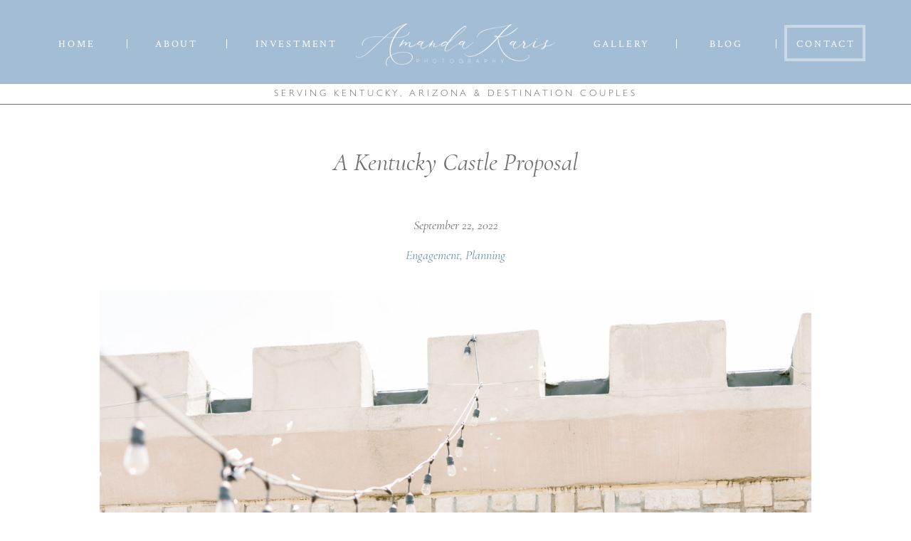

--- FILE ---
content_type: text/html; charset=UTF-8
request_url: https://amandakarisphoto.com/2022/09/22/a-kentucky-castle-proposal/
body_size: 24654
content:
<!DOCTYPE html>
<html lang="en-US" class="d">
<head>
<link rel="stylesheet" type="text/css" href="//lib.showit.co/engine/2.6.1/showit.css" />
<meta name='robots' content='index, follow, max-image-preview:large, max-snippet:-1, max-video-preview:-1' />

            <script data-no-defer="1" data-ezscrex="false" data-cfasync="false" data-pagespeed-no-defer data-cookieconsent="ignore">
                var ctPublicFunctions = {"_ajax_nonce":"2ad4ad0cb9","_rest_nonce":"efd529825c","_ajax_url":"\/wp-admin\/admin-ajax.php","_rest_url":"https:\/\/amandakarisphoto.com\/wp-json\/","data__cookies_type":"none","data__ajax_type":false,"data__bot_detector_enabled":1,"data__frontend_data_log_enabled":1,"cookiePrefix":"","wprocket_detected":false,"host_url":"amandakarisphoto.com","text__ee_click_to_select":"Click to select the whole data","text__ee_original_email":"The complete one is","text__ee_got_it":"Got it","text__ee_blocked":"Blocked","text__ee_cannot_connect":"Cannot connect","text__ee_cannot_decode":"Can not decode email. Unknown reason","text__ee_email_decoder":"CleanTalk email decoder","text__ee_wait_for_decoding":"The magic is on the way!","text__ee_decoding_process":"Please wait a few seconds while we decode the contact data."}
            </script>
        
            <script data-no-defer="1" data-ezscrex="false" data-cfasync="false" data-pagespeed-no-defer data-cookieconsent="ignore">
                var ctPublic = {"_ajax_nonce":"2ad4ad0cb9","settings__forms__check_internal":"0","settings__forms__check_external":"0","settings__forms__force_protection":0,"settings__forms__search_test":"0","settings__data__bot_detector_enabled":1,"settings__sfw__anti_crawler":0,"blog_home":"https:\/\/amandakarisphoto.com\/","pixel__setting":"3","pixel__enabled":false,"pixel__url":"https:\/\/moderate9-v4.cleantalk.org\/pixel\/fbfcd6067df579c3272cbe3a979790a7.gif","data__email_check_before_post":"1","data__email_check_exist_post":1,"data__cookies_type":"none","data__key_is_ok":true,"data__visible_fields_required":true,"wl_brandname":"Anti-Spam by CleanTalk","wl_brandname_short":"CleanTalk","ct_checkjs_key":566161715,"emailEncoderPassKey":"d93f3dc4f776c91bac37adf079e31e82","bot_detector_forms_excluded":"W10=","advancedCacheExists":false,"varnishCacheExists":false,"wc_ajax_add_to_cart":false}
            </script>
        
	<!-- This site is optimized with the Yoast SEO plugin v26.3 - https://yoast.com/wordpress/plugins/seo/ -->
	<title>A Kentucky Castle Proposal - amandakarisphoto.com</title>
	<meta name="description" content="Jonelle and Austin&#039;s fairytale engagement took place at The Kentucky Castle, a stunning venue nestled deep in the Kentucky heartland." />
	<link rel="canonical" href="https://amandakarisphoto.com/2022/09/22/a-kentucky-castle-proposal/" />
	<meta property="og:locale" content="en_US" />
	<meta property="og:type" content="article" />
	<meta property="og:title" content="A Kentucky Castle Proposal - amandakarisphoto.com" />
	<meta property="og:description" content="Jonelle and Austin&#039;s fairytale engagement took place at The Kentucky Castle, a stunning venue nestled deep in the Kentucky heartland." />
	<meta property="og:url" content="https://amandakarisphoto.com/2022/09/22/a-kentucky-castle-proposal/" />
	<meta property="og:site_name" content="amandakarisphoto.com" />
	<meta property="article:published_time" content="2022-09-22T00:54:29+00:00" />
	<meta property="article:modified_time" content="2022-09-23T05:09:56+00:00" />
	<meta property="og:image" content="https://amandakarisphoto.com/wp-content/uploads/sites/15396/2022/08/8A5A3297-scaled.jpg" />
	<meta property="og:image:width" content="1707" />
	<meta property="og:image:height" content="2560" />
	<meta property="og:image:type" content="image/jpeg" />
	<meta name="author" content="Amanda Thurman" />
	<meta name="twitter:card" content="summary_large_image" />
	<meta name="twitter:label1" content="Written by" />
	<meta name="twitter:data1" content="Amanda Thurman" />
	<meta name="twitter:label2" content="Est. reading time" />
	<meta name="twitter:data2" content="11 minutes" />
	<script type="application/ld+json" class="yoast-schema-graph">{"@context":"https://schema.org","@graph":[{"@type":"WebPage","@id":"https://amandakarisphoto.com/2022/09/22/a-kentucky-castle-proposal/","url":"https://amandakarisphoto.com/2022/09/22/a-kentucky-castle-proposal/","name":"A Kentucky Castle Proposal - amandakarisphoto.com","isPartOf":{"@id":"https://amandakarisphoto.com/#website"},"primaryImageOfPage":{"@id":"https://amandakarisphoto.com/2022/09/22/a-kentucky-castle-proposal/#primaryimage"},"image":{"@id":"https://amandakarisphoto.com/2022/09/22/a-kentucky-castle-proposal/#primaryimage"},"thumbnailUrl":"https://amandakarisphoto.com/wp-content/uploads/sites/15396/2022/08/8A5A3297-scaled.jpg","datePublished":"2022-09-22T00:54:29+00:00","dateModified":"2022-09-23T05:09:56+00:00","author":{"@id":"https://amandakarisphoto.com/#/schema/person/ab9074a44077a0e61dd0d6355f6c1b81"},"description":"Jonelle and Austin's fairytale engagement took place at The Kentucky Castle, a stunning venue nestled deep in the Kentucky heartland.","breadcrumb":{"@id":"https://amandakarisphoto.com/2022/09/22/a-kentucky-castle-proposal/#breadcrumb"},"inLanguage":"en-US","potentialAction":[{"@type":"ReadAction","target":["https://amandakarisphoto.com/2022/09/22/a-kentucky-castle-proposal/"]}]},{"@type":"ImageObject","inLanguage":"en-US","@id":"https://amandakarisphoto.com/2022/09/22/a-kentucky-castle-proposal/#primaryimage","url":"https://amandakarisphoto.com/wp-content/uploads/sites/15396/2022/08/8A5A3297-scaled.jpg","contentUrl":"https://amandakarisphoto.com/wp-content/uploads/sites/15396/2022/08/8A5A3297-scaled.jpg","width":1707,"height":2560},{"@type":"BreadcrumbList","@id":"https://amandakarisphoto.com/2022/09/22/a-kentucky-castle-proposal/#breadcrumb","itemListElement":[{"@type":"ListItem","position":1,"name":"Home","item":"https://amandakarisphoto.com/"},{"@type":"ListItem","position":2,"name":"Blog","item":"https://amandakarisphoto.com/blog/"},{"@type":"ListItem","position":3,"name":"A Kentucky Castle Proposal"}]},{"@type":"WebSite","@id":"https://amandakarisphoto.com/#website","url":"https://amandakarisphoto.com/","name":"amandakarisphoto.com","description":"","potentialAction":[{"@type":"SearchAction","target":{"@type":"EntryPoint","urlTemplate":"https://amandakarisphoto.com/?s={search_term_string}"},"query-input":{"@type":"PropertyValueSpecification","valueRequired":true,"valueName":"search_term_string"}}],"inLanguage":"en-US"},{"@type":"Person","@id":"https://amandakarisphoto.com/#/schema/person/ab9074a44077a0e61dd0d6355f6c1b81","name":"Amanda Thurman","image":{"@type":"ImageObject","inLanguage":"en-US","@id":"https://amandakarisphoto.com/#/schema/person/image/","url":"https://secure.gravatar.com/avatar/033fdd5b0356a7524a565864dc7eff339b9c418e7c3fba7effae1e82bf6c8750?s=96&d=mm&r=g","contentUrl":"https://secure.gravatar.com/avatar/033fdd5b0356a7524a565864dc7eff339b9c418e7c3fba7effae1e82bf6c8750?s=96&d=mm&r=g","caption":"Amanda Thurman"},"url":"https://amandakarisphoto.com/author/amandakarisphotogmail-com/"}]}</script>
	<!-- / Yoast SEO plugin. -->


<link rel='dns-prefetch' href='//fd.cleantalk.org' />
<link rel='dns-prefetch' href='//stats.wp.com' />
<link rel='preconnect' href='//c0.wp.com' />
<link rel="alternate" type="application/rss+xml" title="amandakarisphoto.com &raquo; Feed" href="https://amandakarisphoto.com/feed/" />
<link rel="alternate" type="application/rss+xml" title="amandakarisphoto.com &raquo; Comments Feed" href="https://amandakarisphoto.com/comments/feed/" />
<link rel="alternate" type="application/rss+xml" title="amandakarisphoto.com &raquo; A Kentucky Castle Proposal Comments Feed" href="https://amandakarisphoto.com/2022/09/22/a-kentucky-castle-proposal/feed/" />
<script type="text/javascript">
/* <![CDATA[ */
window._wpemojiSettings = {"baseUrl":"https:\/\/s.w.org\/images\/core\/emoji\/16.0.1\/72x72\/","ext":".png","svgUrl":"https:\/\/s.w.org\/images\/core\/emoji\/16.0.1\/svg\/","svgExt":".svg","source":{"concatemoji":"https:\/\/amandakarisphoto.com\/wp-includes\/js\/wp-emoji-release.min.js?ver=6.8.3"}};
/*! This file is auto-generated */
!function(s,n){var o,i,e;function c(e){try{var t={supportTests:e,timestamp:(new Date).valueOf()};sessionStorage.setItem(o,JSON.stringify(t))}catch(e){}}function p(e,t,n){e.clearRect(0,0,e.canvas.width,e.canvas.height),e.fillText(t,0,0);var t=new Uint32Array(e.getImageData(0,0,e.canvas.width,e.canvas.height).data),a=(e.clearRect(0,0,e.canvas.width,e.canvas.height),e.fillText(n,0,0),new Uint32Array(e.getImageData(0,0,e.canvas.width,e.canvas.height).data));return t.every(function(e,t){return e===a[t]})}function u(e,t){e.clearRect(0,0,e.canvas.width,e.canvas.height),e.fillText(t,0,0);for(var n=e.getImageData(16,16,1,1),a=0;a<n.data.length;a++)if(0!==n.data[a])return!1;return!0}function f(e,t,n,a){switch(t){case"flag":return n(e,"\ud83c\udff3\ufe0f\u200d\u26a7\ufe0f","\ud83c\udff3\ufe0f\u200b\u26a7\ufe0f")?!1:!n(e,"\ud83c\udde8\ud83c\uddf6","\ud83c\udde8\u200b\ud83c\uddf6")&&!n(e,"\ud83c\udff4\udb40\udc67\udb40\udc62\udb40\udc65\udb40\udc6e\udb40\udc67\udb40\udc7f","\ud83c\udff4\u200b\udb40\udc67\u200b\udb40\udc62\u200b\udb40\udc65\u200b\udb40\udc6e\u200b\udb40\udc67\u200b\udb40\udc7f");case"emoji":return!a(e,"\ud83e\udedf")}return!1}function g(e,t,n,a){var r="undefined"!=typeof WorkerGlobalScope&&self instanceof WorkerGlobalScope?new OffscreenCanvas(300,150):s.createElement("canvas"),o=r.getContext("2d",{willReadFrequently:!0}),i=(o.textBaseline="top",o.font="600 32px Arial",{});return e.forEach(function(e){i[e]=t(o,e,n,a)}),i}function t(e){var t=s.createElement("script");t.src=e,t.defer=!0,s.head.appendChild(t)}"undefined"!=typeof Promise&&(o="wpEmojiSettingsSupports",i=["flag","emoji"],n.supports={everything:!0,everythingExceptFlag:!0},e=new Promise(function(e){s.addEventListener("DOMContentLoaded",e,{once:!0})}),new Promise(function(t){var n=function(){try{var e=JSON.parse(sessionStorage.getItem(o));if("object"==typeof e&&"number"==typeof e.timestamp&&(new Date).valueOf()<e.timestamp+604800&&"object"==typeof e.supportTests)return e.supportTests}catch(e){}return null}();if(!n){if("undefined"!=typeof Worker&&"undefined"!=typeof OffscreenCanvas&&"undefined"!=typeof URL&&URL.createObjectURL&&"undefined"!=typeof Blob)try{var e="postMessage("+g.toString()+"("+[JSON.stringify(i),f.toString(),p.toString(),u.toString()].join(",")+"));",a=new Blob([e],{type:"text/javascript"}),r=new Worker(URL.createObjectURL(a),{name:"wpTestEmojiSupports"});return void(r.onmessage=function(e){c(n=e.data),r.terminate(),t(n)})}catch(e){}c(n=g(i,f,p,u))}t(n)}).then(function(e){for(var t in e)n.supports[t]=e[t],n.supports.everything=n.supports.everything&&n.supports[t],"flag"!==t&&(n.supports.everythingExceptFlag=n.supports.everythingExceptFlag&&n.supports[t]);n.supports.everythingExceptFlag=n.supports.everythingExceptFlag&&!n.supports.flag,n.DOMReady=!1,n.readyCallback=function(){n.DOMReady=!0}}).then(function(){return e}).then(function(){var e;n.supports.everything||(n.readyCallback(),(e=n.source||{}).concatemoji?t(e.concatemoji):e.wpemoji&&e.twemoji&&(t(e.twemoji),t(e.wpemoji)))}))}((window,document),window._wpemojiSettings);
/* ]]> */
</script>
<style id='wp-emoji-styles-inline-css' type='text/css'>

	img.wp-smiley, img.emoji {
		display: inline !important;
		border: none !important;
		box-shadow: none !important;
		height: 1em !important;
		width: 1em !important;
		margin: 0 0.07em !important;
		vertical-align: -0.1em !important;
		background: none !important;
		padding: 0 !important;
	}
</style>
<link rel='stylesheet' id='wp-block-library-css' href='https://c0.wp.com/c/6.8.3/wp-includes/css/dist/block-library/style.min.css' type='text/css' media='all' />
<style id='classic-theme-styles-inline-css' type='text/css'>
/*! This file is auto-generated */
.wp-block-button__link{color:#fff;background-color:#32373c;border-radius:9999px;box-shadow:none;text-decoration:none;padding:calc(.667em + 2px) calc(1.333em + 2px);font-size:1.125em}.wp-block-file__button{background:#32373c;color:#fff;text-decoration:none}
</style>
<style id='global-styles-inline-css' type='text/css'>
:root{--wp--preset--aspect-ratio--square: 1;--wp--preset--aspect-ratio--4-3: 4/3;--wp--preset--aspect-ratio--3-4: 3/4;--wp--preset--aspect-ratio--3-2: 3/2;--wp--preset--aspect-ratio--2-3: 2/3;--wp--preset--aspect-ratio--16-9: 16/9;--wp--preset--aspect-ratio--9-16: 9/16;--wp--preset--color--black: #000000;--wp--preset--color--cyan-bluish-gray: #abb8c3;--wp--preset--color--white: #ffffff;--wp--preset--color--pale-pink: #f78da7;--wp--preset--color--vivid-red: #cf2e2e;--wp--preset--color--luminous-vivid-orange: #ff6900;--wp--preset--color--luminous-vivid-amber: #fcb900;--wp--preset--color--light-green-cyan: #7bdcb5;--wp--preset--color--vivid-green-cyan: #00d084;--wp--preset--color--pale-cyan-blue: #8ed1fc;--wp--preset--color--vivid-cyan-blue: #0693e3;--wp--preset--color--vivid-purple: #9b51e0;--wp--preset--gradient--vivid-cyan-blue-to-vivid-purple: linear-gradient(135deg,rgba(6,147,227,1) 0%,rgb(155,81,224) 100%);--wp--preset--gradient--light-green-cyan-to-vivid-green-cyan: linear-gradient(135deg,rgb(122,220,180) 0%,rgb(0,208,130) 100%);--wp--preset--gradient--luminous-vivid-amber-to-luminous-vivid-orange: linear-gradient(135deg,rgba(252,185,0,1) 0%,rgba(255,105,0,1) 100%);--wp--preset--gradient--luminous-vivid-orange-to-vivid-red: linear-gradient(135deg,rgba(255,105,0,1) 0%,rgb(207,46,46) 100%);--wp--preset--gradient--very-light-gray-to-cyan-bluish-gray: linear-gradient(135deg,rgb(238,238,238) 0%,rgb(169,184,195) 100%);--wp--preset--gradient--cool-to-warm-spectrum: linear-gradient(135deg,rgb(74,234,220) 0%,rgb(151,120,209) 20%,rgb(207,42,186) 40%,rgb(238,44,130) 60%,rgb(251,105,98) 80%,rgb(254,248,76) 100%);--wp--preset--gradient--blush-light-purple: linear-gradient(135deg,rgb(255,206,236) 0%,rgb(152,150,240) 100%);--wp--preset--gradient--blush-bordeaux: linear-gradient(135deg,rgb(254,205,165) 0%,rgb(254,45,45) 50%,rgb(107,0,62) 100%);--wp--preset--gradient--luminous-dusk: linear-gradient(135deg,rgb(255,203,112) 0%,rgb(199,81,192) 50%,rgb(65,88,208) 100%);--wp--preset--gradient--pale-ocean: linear-gradient(135deg,rgb(255,245,203) 0%,rgb(182,227,212) 50%,rgb(51,167,181) 100%);--wp--preset--gradient--electric-grass: linear-gradient(135deg,rgb(202,248,128) 0%,rgb(113,206,126) 100%);--wp--preset--gradient--midnight: linear-gradient(135deg,rgb(2,3,129) 0%,rgb(40,116,252) 100%);--wp--preset--font-size--small: 13px;--wp--preset--font-size--medium: 20px;--wp--preset--font-size--large: 36px;--wp--preset--font-size--x-large: 42px;--wp--preset--spacing--20: 0.44rem;--wp--preset--spacing--30: 0.67rem;--wp--preset--spacing--40: 1rem;--wp--preset--spacing--50: 1.5rem;--wp--preset--spacing--60: 2.25rem;--wp--preset--spacing--70: 3.38rem;--wp--preset--spacing--80: 5.06rem;--wp--preset--shadow--natural: 6px 6px 9px rgba(0, 0, 0, 0.2);--wp--preset--shadow--deep: 12px 12px 50px rgba(0, 0, 0, 0.4);--wp--preset--shadow--sharp: 6px 6px 0px rgba(0, 0, 0, 0.2);--wp--preset--shadow--outlined: 6px 6px 0px -3px rgba(255, 255, 255, 1), 6px 6px rgba(0, 0, 0, 1);--wp--preset--shadow--crisp: 6px 6px 0px rgba(0, 0, 0, 1);}:where(.is-layout-flex){gap: 0.5em;}:where(.is-layout-grid){gap: 0.5em;}body .is-layout-flex{display: flex;}.is-layout-flex{flex-wrap: wrap;align-items: center;}.is-layout-flex > :is(*, div){margin: 0;}body .is-layout-grid{display: grid;}.is-layout-grid > :is(*, div){margin: 0;}:where(.wp-block-columns.is-layout-flex){gap: 2em;}:where(.wp-block-columns.is-layout-grid){gap: 2em;}:where(.wp-block-post-template.is-layout-flex){gap: 1.25em;}:where(.wp-block-post-template.is-layout-grid){gap: 1.25em;}.has-black-color{color: var(--wp--preset--color--black) !important;}.has-cyan-bluish-gray-color{color: var(--wp--preset--color--cyan-bluish-gray) !important;}.has-white-color{color: var(--wp--preset--color--white) !important;}.has-pale-pink-color{color: var(--wp--preset--color--pale-pink) !important;}.has-vivid-red-color{color: var(--wp--preset--color--vivid-red) !important;}.has-luminous-vivid-orange-color{color: var(--wp--preset--color--luminous-vivid-orange) !important;}.has-luminous-vivid-amber-color{color: var(--wp--preset--color--luminous-vivid-amber) !important;}.has-light-green-cyan-color{color: var(--wp--preset--color--light-green-cyan) !important;}.has-vivid-green-cyan-color{color: var(--wp--preset--color--vivid-green-cyan) !important;}.has-pale-cyan-blue-color{color: var(--wp--preset--color--pale-cyan-blue) !important;}.has-vivid-cyan-blue-color{color: var(--wp--preset--color--vivid-cyan-blue) !important;}.has-vivid-purple-color{color: var(--wp--preset--color--vivid-purple) !important;}.has-black-background-color{background-color: var(--wp--preset--color--black) !important;}.has-cyan-bluish-gray-background-color{background-color: var(--wp--preset--color--cyan-bluish-gray) !important;}.has-white-background-color{background-color: var(--wp--preset--color--white) !important;}.has-pale-pink-background-color{background-color: var(--wp--preset--color--pale-pink) !important;}.has-vivid-red-background-color{background-color: var(--wp--preset--color--vivid-red) !important;}.has-luminous-vivid-orange-background-color{background-color: var(--wp--preset--color--luminous-vivid-orange) !important;}.has-luminous-vivid-amber-background-color{background-color: var(--wp--preset--color--luminous-vivid-amber) !important;}.has-light-green-cyan-background-color{background-color: var(--wp--preset--color--light-green-cyan) !important;}.has-vivid-green-cyan-background-color{background-color: var(--wp--preset--color--vivid-green-cyan) !important;}.has-pale-cyan-blue-background-color{background-color: var(--wp--preset--color--pale-cyan-blue) !important;}.has-vivid-cyan-blue-background-color{background-color: var(--wp--preset--color--vivid-cyan-blue) !important;}.has-vivid-purple-background-color{background-color: var(--wp--preset--color--vivid-purple) !important;}.has-black-border-color{border-color: var(--wp--preset--color--black) !important;}.has-cyan-bluish-gray-border-color{border-color: var(--wp--preset--color--cyan-bluish-gray) !important;}.has-white-border-color{border-color: var(--wp--preset--color--white) !important;}.has-pale-pink-border-color{border-color: var(--wp--preset--color--pale-pink) !important;}.has-vivid-red-border-color{border-color: var(--wp--preset--color--vivid-red) !important;}.has-luminous-vivid-orange-border-color{border-color: var(--wp--preset--color--luminous-vivid-orange) !important;}.has-luminous-vivid-amber-border-color{border-color: var(--wp--preset--color--luminous-vivid-amber) !important;}.has-light-green-cyan-border-color{border-color: var(--wp--preset--color--light-green-cyan) !important;}.has-vivid-green-cyan-border-color{border-color: var(--wp--preset--color--vivid-green-cyan) !important;}.has-pale-cyan-blue-border-color{border-color: var(--wp--preset--color--pale-cyan-blue) !important;}.has-vivid-cyan-blue-border-color{border-color: var(--wp--preset--color--vivid-cyan-blue) !important;}.has-vivid-purple-border-color{border-color: var(--wp--preset--color--vivid-purple) !important;}.has-vivid-cyan-blue-to-vivid-purple-gradient-background{background: var(--wp--preset--gradient--vivid-cyan-blue-to-vivid-purple) !important;}.has-light-green-cyan-to-vivid-green-cyan-gradient-background{background: var(--wp--preset--gradient--light-green-cyan-to-vivid-green-cyan) !important;}.has-luminous-vivid-amber-to-luminous-vivid-orange-gradient-background{background: var(--wp--preset--gradient--luminous-vivid-amber-to-luminous-vivid-orange) !important;}.has-luminous-vivid-orange-to-vivid-red-gradient-background{background: var(--wp--preset--gradient--luminous-vivid-orange-to-vivid-red) !important;}.has-very-light-gray-to-cyan-bluish-gray-gradient-background{background: var(--wp--preset--gradient--very-light-gray-to-cyan-bluish-gray) !important;}.has-cool-to-warm-spectrum-gradient-background{background: var(--wp--preset--gradient--cool-to-warm-spectrum) !important;}.has-blush-light-purple-gradient-background{background: var(--wp--preset--gradient--blush-light-purple) !important;}.has-blush-bordeaux-gradient-background{background: var(--wp--preset--gradient--blush-bordeaux) !important;}.has-luminous-dusk-gradient-background{background: var(--wp--preset--gradient--luminous-dusk) !important;}.has-pale-ocean-gradient-background{background: var(--wp--preset--gradient--pale-ocean) !important;}.has-electric-grass-gradient-background{background: var(--wp--preset--gradient--electric-grass) !important;}.has-midnight-gradient-background{background: var(--wp--preset--gradient--midnight) !important;}.has-small-font-size{font-size: var(--wp--preset--font-size--small) !important;}.has-medium-font-size{font-size: var(--wp--preset--font-size--medium) !important;}.has-large-font-size{font-size: var(--wp--preset--font-size--large) !important;}.has-x-large-font-size{font-size: var(--wp--preset--font-size--x-large) !important;}
:where(.wp-block-post-template.is-layout-flex){gap: 1.25em;}:where(.wp-block-post-template.is-layout-grid){gap: 1.25em;}
:where(.wp-block-columns.is-layout-flex){gap: 2em;}:where(.wp-block-columns.is-layout-grid){gap: 2em;}
:root :where(.wp-block-pullquote){font-size: 1.5em;line-height: 1.6;}
</style>
<link rel='stylesheet' id='cleantalk-public-css-css' href='https://amandakarisphoto.com/wp-content/plugins/cleantalk-spam-protect/css/cleantalk-public.min.css?ver=6.67_1762383327' type='text/css' media='all' />
<link rel='stylesheet' id='cleantalk-email-decoder-css-css' href='https://amandakarisphoto.com/wp-content/plugins/cleantalk-spam-protect/css/cleantalk-email-decoder.min.css?ver=6.67_1762383327' type='text/css' media='all' />
<script type="text/javascript" src="https://amandakarisphoto.com/wp-content/plugins/cleantalk-spam-protect/js/apbct-public-bundle.min.js?ver=6.67_1762383327" id="apbct-public-bundle.min-js-js"></script>
<script type="text/javascript" src="https://fd.cleantalk.org/ct-bot-detector-wrapper.js?ver=6.67" id="ct_bot_detector-js" defer="defer" data-wp-strategy="defer"></script>
<script type="text/javascript" src="https://c0.wp.com/c/6.8.3/wp-includes/js/jquery/jquery.min.js" id="jquery-core-js"></script>
<script type="text/javascript" src="https://c0.wp.com/c/6.8.3/wp-includes/js/jquery/jquery-migrate.min.js" id="jquery-migrate-js"></script>
<script type="text/javascript" src="https://amandakarisphoto.com/wp-content/plugins/showit/public/js/showit.js?ver=1765987811" id="si-script-js"></script>
<link rel="https://api.w.org/" href="https://amandakarisphoto.com/wp-json/" /><link rel="alternate" title="JSON" type="application/json" href="https://amandakarisphoto.com/wp-json/wp/v2/posts/1859" /><link rel="EditURI" type="application/rsd+xml" title="RSD" href="https://amandakarisphoto.com/xmlrpc.php?rsd" />
<link rel='shortlink' href='https://amandakarisphoto.com/?p=1859' />
<link rel="alternate" title="oEmbed (JSON)" type="application/json+oembed" href="https://amandakarisphoto.com/wp-json/oembed/1.0/embed?url=https%3A%2F%2Famandakarisphoto.com%2F2022%2F09%2F22%2Fa-kentucky-castle-proposal%2F" />
<link rel="alternate" title="oEmbed (XML)" type="text/xml+oembed" href="https://amandakarisphoto.com/wp-json/oembed/1.0/embed?url=https%3A%2F%2Famandakarisphoto.com%2F2022%2F09%2F22%2Fa-kentucky-castle-proposal%2F&#038;format=xml" />
		<script type="text/javascript" async defer data-pin-color="red"  data-pin-hover="true"
			src="https://amandakarisphoto.com/wp-content/plugins/pinterest-pin-it-button-on-image-hover-and-post/js/pinit.js"></script>
			<style>img#wpstats{display:none}</style>
		<style type="text/css">.recentcomments a{display:inline !important;padding:0 !important;margin:0 !important;}</style>
<meta charset="UTF-8" />
<meta name="viewport" content="width=device-width, initial-scale=1" />
<link rel="icon" type="image/png" href="//static.showit.co/200/Lj2ZJJkSRwqiQhvt4u6Pcw/112288/amanda_karis_photography4.png" />
<link rel="preconnect" href="https://static.showit.co" />

<link rel="preconnect" href="https://fonts.googleapis.com">
<link rel="preconnect" href="https://fonts.gstatic.com" crossorigin>
<link href="https://fonts.googleapis.com/css?family=Crimson+Text:regular|Cormorant:italic" rel="stylesheet" type="text/css"/>
<style>
@font-face{font-family:Gill Sans Light;src:url('//static.showit.co/file/TsLltsg-QgCnsdGVuv6U2g/shared/gill_sans_light.woff');}
</style>
<script id="init_data" type="application/json">
{"mobile":{"w":320},"desktop":{"w":1200,"defaultTrIn":{"type":"fade"},"defaultTrOut":{"type":"fade"},"bgFillType":"color","bgColor":"#000000:0"},"sid":"cnqkb47stdqplhuxshe2jg","break":768,"assetURL":"//static.showit.co","contactFormId":"112288/232883","cfAction":"aHR0cHM6Ly9jbGllbnRzZXJ2aWNlLnNob3dpdC5jby9jb250YWN0Zm9ybQ==","sgAction":"aHR0cHM6Ly9jbGllbnRzZXJ2aWNlLnNob3dpdC5jby9zb2NpYWxncmlk","blockData":[{"slug":"header","visible":"a","states":[{"d":{"bgFillType":"color","bgColor":"#000000:0","bgMediaType":"none"},"m":{"bgFillType":"color","bgColor":"#000000:0","bgMediaType":"none"},"slug":"view-1"},{"d":{"bgFillType":"color","bgColor":"#000000:0","bgMediaType":"none"},"m":{"bgFillType":"color","bgColor":"#000000:0","bgMediaType":"none"},"slug":"view-1-1"},{"d":{"bgFillType":"color","bgColor":"#000000:0","bgMediaType":"none"},"m":{"bgFillType":"color","bgColor":"#000000:0","bgMediaType":"none"},"slug":"view-1-2"}],"d":{"h":146,"w":1200,"locking":{"scrollOffset":1},"bgFillType":"color","bgColor":"colors-2","bgMediaType":"none"},"m":{"h":112,"w":320,"locking":{"side":"st","scrollOffset":1},"bgFillType":"color","bgColor":"colors-2","bgMediaType":"none"},"stateTrans":[{},{},{}]},{"slug":"post-title","visible":"a","states":[],"d":{"h":142,"w":1200,"locking":{"offset":100},"nature":"dH","bgFillType":"color","bgColor":"#FFFFFF","bgMediaType":"none"},"m":{"h":70,"w":320,"nature":"dH","bgFillType":"color","bgColor":"#FFFFFF","bgMediaType":"none"}},{"slug":"post-meta","visible":"a","states":[],"d":{"h":100,"w":1200,"nature":"dH","bgFillType":"color","bgColor":"#FFFFFF","bgMediaType":"none"},"m":{"h":57,"w":320,"nature":"dH","bgFillType":"color","bgColor":"#FFFFFF","bgMediaType":"none"}},{"slug":"post-content","visible":"a","states":[],"d":{"h":400,"w":1200,"nature":"dH","bgFillType":"color","bgColor":"#FFFFFF","bgMediaType":"none"},"m":{"h":697,"w":320,"nature":"dH","bgFillType":"color","bgColor":"#FFFFFF","bgMediaType":"none"}},{"slug":"comments","visible":"a","states":[],"d":{"h":97,"w":1200,"nature":"dH","bgFillType":"color","bgColor":"#FFFFFF","bgMediaType":"none"},"m":{"h":79,"w":320,"nature":"dH","bgFillType":"color","bgColor":"#FFFFFF","bgMediaType":"none"}},{"slug":"comments-form","visible":"a","states":[],"d":{"h":97,"w":1200,"nature":"dH","bgFillType":"color","bgColor":"#FFFFFF","bgMediaType":"none"},"m":{"h":79,"w":320,"nature":"dH","bgFillType":"color","bgColor":"#FFFFFF","bgMediaType":"none"}},{"slug":"pagination","visible":"a","states":[],"d":{"h":100,"w":1200,"nature":"dH","bgFillType":"color","bgColor":"#FFFFFF","bgMediaType":"none"},"m":{"h":126,"w":320,"nature":"dH","bgFillType":"color","bgColor":"#FFFFFF","bgMediaType":"none"}},{"slug":"follow-the-adventures","visible":"a","states":[],"d":{"h":400,"w":1200,"bgFillType":"color","bgColor":"colors-7","bgMediaType":"none"},"m":{"h":224,"w":320,"bgFillType":"color","bgColor":"colors-7","bgMediaType":"none"}},{"slug":"footer","visible":"a","states":[{"d":{"bgFillType":"color","bgColor":"#000000:0","bgMediaType":"none"},"m":{"bgFillType":"color","bgColor":"#000000:0","bgMediaType":"none"},"slug":"view-1"},{"d":{"bgFillType":"color","bgColor":"#000000:0","bgMediaType":"none"},"m":{"bgFillType":"color","bgColor":"#000000:0","bgMediaType":"none"},"slug":"view-1-1"}],"d":{"h":399,"w":1200,"bgFillType":"color","bgColor":"colors-7","bgMediaType":"none"},"m":{"h":703,"w":320,"bgFillType":"color","bgColor":"colors-7","bgMediaType":"none"},"stateTrans":[{},{}]},{"slug":"mobile-nav","visible":"m","states":[{"d":{"bgFillType":"color","bgColor":"#000000:0","bgMediaType":"none"},"m":{"bgFillType":"color","bgColor":"#000000:0","bgMediaType":"none"},"slug":"view-1"},{"d":{"bgFillType":"color","bgColor":"#000000:0","bgMediaType":"none"},"m":{"bgFillType":"color","bgColor":"#000000:0","bgMediaType":"none"},"slug":"view-1-1"},{"d":{"bgFillType":"color","bgColor":"#000000:0","bgMediaType":"none"},"m":{"bgFillType":"color","bgColor":"#000000:0","bgMediaType":"none"},"slug":"view-1-2"}],"d":{"h":200,"w":1200,"bgFillType":"color","bgColor":"colors-7","bgMediaType":"none"},"m":{"h":572,"w":320,"locking":{"side":"t"},"nature":"wH","bgFillType":"color","bgColor":"colors-2:90","bgMediaType":"none"},"stateTrans":[{},{},{}]}],"elementData":[{"type":"text","visible":"d","id":"header_view-1_0","blockId":"header","m":{"x":103,"y":91,"w":83,"h":21,"a":0},"d":{"x":1078,"y":54,"w":85,"h":15,"a":0}},{"type":"simple","visible":"d","id":"header_view-1_1","blockId":"header","m":{"x":78,"y":45,"w":224,"h":68.6,"a":0},"d":{"x":1050,"y":55,"w":1,"h":13,"a":0}},{"type":"text","visible":"d","id":"header_view-1_2","blockId":"header","m":{"x":93,"y":81,"w":83,"h":21,"a":0},"d":{"x":938,"y":54,"w":85,"h":15,"a":0}},{"type":"simple","visible":"d","id":"header_view-1_3","blockId":"header","m":{"x":68,"y":35,"w":224,"h":68.6,"a":0},"d":{"x":910,"y":55,"w":1,"h":13,"a":0}},{"type":"text","visible":"d","id":"header_view-1_4","blockId":"header","m":{"x":83,"y":71,"w":83,"h":21,"a":0},"d":{"x":784,"y":54,"w":99,"h":15,"a":0}},{"type":"text","visible":"d","id":"header_view-1_5","blockId":"header","m":{"x":73,"y":61,"w":83,"h":21,"a":0},"d":{"x":318,"y":54,"w":117,"h":15,"a":0}},{"type":"simple","visible":"d","id":"header_view-1_6","blockId":"header","m":{"x":58,"y":25,"w":224,"h":68.6,"a":0},"d":{"x":278,"y":55,"w":1,"h":13,"a":0}},{"type":"text","visible":"d","id":"header_view-1_7","blockId":"header","m":{"x":63,"y":51,"w":83,"h":21,"a":0},"d":{"x":178,"y":54,"w":60,"h":15,"a":0}},{"type":"simple","visible":"d","id":"header_view-1_8","blockId":"header","m":{"x":48,"y":15,"w":224,"h":68.6,"a":0},"d":{"x":138,"y":55,"w":1,"h":13,"a":0}},{"type":"text","visible":"d","id":"header_view-1_9","blockId":"header","m":{"x":53,"y":41,"w":83,"h":21,"a":0},"d":{"x":38,"y":54,"w":60,"h":15,"a":0}},{"type":"icon","visible":"m","id":"header_view-1_10","blockId":"header","m":{"x":5,"y":5,"w":45,"h":30,"a":0},"d":{"x":1161,"y":37,"w":35,"h":35,"a":0},"pc":[{"type":"show","block":"mobile-nav"}]},{"type":"graphic","visible":"a","id":"header_view-1_11","blockId":"header","m":{"x":76,"y":22,"w":169,"h":36,"a":0},"d":{"x":460,"y":33,"w":280,"h":60,"a":0},"c":{"key":"U_vUsGgwRaK36f_GewFTmg/shared/group_56.png","aspect_ratio":4.66497}},{"type":"simple","visible":"a","id":"header_view-1_12","blockId":"header","m":{"x":0,"y":69,"w":323,"h":44,"a":0},"d":{"x":0,"y":118,"w":1201,"h":28,"a":0,"lockH":"s"}},{"type":"text","visible":"a","id":"header_view-1_13","blockId":"header","m":{"x":44,"y":79,"w":237,"h":28,"a":0},"d":{"x":222,"y":123,"w":757,"h":21,"a":0}},{"type":"icon","visible":"m","id":"header_view-1_14","blockId":"header","m":{"x":270,"y":9,"w":43,"h":50,"a":0},"d":{"x":555,"y":23,"w":100,"h":100,"a":0},"pc":[{"type":"show","block":"mobile-nav"}]},{"type":"line","visible":"a","id":"header_view-1_15","blockId":"header","m":{"x":-11,"y":112,"w":342,"a":0},"d":{"x":0,"y":146,"w":1205,"h":1,"a":0,"lockH":"s"}},{"type":"simple","visible":"d","id":"header_view-1_16","blockId":"header","m":{"x":48,"y":17,"w":224,"h":78.39999999999999,"a":0},"d":{"x":1062,"y":35,"w":114,"h":51,"a":0,"o":40}},{"type":"text","visible":"d","id":"header_view-1-1_0","blockId":"header","m":{"x":103,"y":91,"w":83,"h":21,"a":0},"d":{"x":1078,"y":54,"w":85,"h":15,"a":0}},{"type":"simple","visible":"d","id":"header_view-1-1_1","blockId":"header","m":{"x":78,"y":45,"w":224,"h":68.6,"a":0},"d":{"x":1050,"y":55,"w":1,"h":13,"a":0}},{"type":"text","visible":"d","id":"header_view-1-1_2","blockId":"header","m":{"x":93,"y":81,"w":83,"h":21,"a":0},"d":{"x":938,"y":54,"w":85,"h":15,"a":0}},{"type":"simple","visible":"d","id":"header_view-1-1_3","blockId":"header","m":{"x":68,"y":35,"w":224,"h":68.6,"a":0},"d":{"x":910,"y":55,"w":1,"h":13,"a":0}},{"type":"text","visible":"d","id":"header_view-1-1_4","blockId":"header","m":{"x":83,"y":71,"w":83,"h":21,"a":0},"d":{"x":784,"y":54,"w":99,"h":15,"a":0}},{"type":"text","visible":"d","id":"header_view-1-1_5","blockId":"header","m":{"x":73,"y":61,"w":83,"h":21,"a":0},"d":{"x":318,"y":54,"w":117,"h":15,"a":0}},{"type":"simple","visible":"d","id":"header_view-1-1_6","blockId":"header","m":{"x":58,"y":25,"w":224,"h":68.6,"a":0},"d":{"x":278,"y":55,"w":1,"h":13,"a":0}},{"type":"text","visible":"d","id":"header_view-1-1_7","blockId":"header","m":{"x":63,"y":51,"w":83,"h":21,"a":0},"d":{"x":178,"y":54,"w":60,"h":15,"a":0}},{"type":"simple","visible":"d","id":"header_view-1-1_8","blockId":"header","m":{"x":48,"y":15,"w":224,"h":68.6,"a":0},"d":{"x":138,"y":55,"w":1,"h":13,"a":0}},{"type":"text","visible":"d","id":"header_view-1-1_9","blockId":"header","m":{"x":53,"y":41,"w":83,"h":21,"a":0},"d":{"x":38,"y":54,"w":60,"h":15,"a":0}},{"type":"icon","visible":"m","id":"header_view-1-1_10","blockId":"header","m":{"x":5,"y":5,"w":45,"h":30,"a":0},"d":{"x":1161,"y":37,"w":35,"h":35,"a":0},"pc":[{"type":"show","block":"mobile-nav"}]},{"type":"graphic","visible":"a","id":"header_view-1-1_11","blockId":"header","m":{"x":123,"y":9,"w":75,"h":16,"a":0},"d":{"x":460,"y":33,"w":280,"h":60,"a":0},"c":{"key":"U_vUsGgwRaK36f_GewFTmg/shared/group_56.png","aspect_ratio":4.66497}},{"type":"simple","visible":"a","id":"header_view-1-1_12","blockId":"header","m":{"x":0,"y":30,"w":320,"h":7,"a":0},"d":{"x":0,"y":118,"w":1201,"h":28,"a":0,"lockH":"s"}},{"type":"text","visible":"a","id":"header_view-1-1_13","blockId":"header","m":{"x":59,"y":35,"w":202,"h":6,"a":0},"d":{"x":222,"y":123,"w":757,"h":21,"a":0}},{"type":"simple","visible":"a","id":"header_view-1-1_14","blockId":"header","m":{"x":85,"y":19,"w":35,"h":17,"a":0},"d":{"x":319,"y":72,"w":133,"h":65,"a":0}},{"type":"text","visible":"d","id":"header_view-1-1_15","blockId":"header","m":{"x":73,"y":61,"w":83,"h":21,"a":0},"d":{"x":331,"y":84,"w":117,"h":15,"a":0}},{"type":"text","visible":"d","id":"header_view-1-1_16","blockId":"header","m":{"x":73,"y":61,"w":83,"h":21,"a":0},"d":{"x":331,"y":109,"w":117,"h":15,"a":0}},{"type":"text","visible":"d","id":"header_view-1-2_0","blockId":"header","m":{"x":103,"y":91,"w":83,"h":21,"a":0},"d":{"x":1078,"y":54,"w":85,"h":15,"a":0}},{"type":"simple","visible":"d","id":"header_view-1-2_1","blockId":"header","m":{"x":78,"y":45,"w":224,"h":68.6,"a":0},"d":{"x":1050,"y":55,"w":1,"h":13,"a":0}},{"type":"text","visible":"d","id":"header_view-1-2_2","blockId":"header","m":{"x":93,"y":81,"w":83,"h":21,"a":0},"d":{"x":938,"y":54,"w":85,"h":15,"a":0}},{"type":"simple","visible":"d","id":"header_view-1-2_3","blockId":"header","m":{"x":68,"y":35,"w":224,"h":68.6,"a":0},"d":{"x":910,"y":55,"w":1,"h":13,"a":0}},{"type":"text","visible":"d","id":"header_view-1-2_4","blockId":"header","m":{"x":83,"y":71,"w":83,"h":21,"a":0},"d":{"x":784,"y":54,"w":99,"h":15,"a":0}},{"type":"text","visible":"d","id":"header_view-1-2_5","blockId":"header","m":{"x":73,"y":61,"w":83,"h":21,"a":0},"d":{"x":318,"y":54,"w":117,"h":15,"a":0}},{"type":"simple","visible":"d","id":"header_view-1-2_6","blockId":"header","m":{"x":58,"y":25,"w":224,"h":68.6,"a":0},"d":{"x":278,"y":55,"w":1,"h":13,"a":0}},{"type":"text","visible":"d","id":"header_view-1-2_7","blockId":"header","m":{"x":63,"y":51,"w":83,"h":21,"a":0},"d":{"x":178,"y":54,"w":60,"h":15,"a":0}},{"type":"simple","visible":"d","id":"header_view-1-2_8","blockId":"header","m":{"x":48,"y":15,"w":224,"h":68.6,"a":0},"d":{"x":138,"y":55,"w":1,"h":13,"a":0}},{"type":"text","visible":"d","id":"header_view-1-2_9","blockId":"header","m":{"x":53,"y":41,"w":83,"h":21,"a":0},"d":{"x":38,"y":54,"w":60,"h":15,"a":0}},{"type":"icon","visible":"m","id":"header_view-1-2_10","blockId":"header","m":{"x":5,"y":5,"w":45,"h":30,"a":0},"d":{"x":1161,"y":37,"w":35,"h":35,"a":0},"pc":[{"type":"show","block":"mobile-nav"}]},{"type":"graphic","visible":"a","id":"header_view-1-2_11","blockId":"header","m":{"x":123,"y":9,"w":75,"h":16,"a":0},"d":{"x":460,"y":33,"w":280,"h":60,"a":0},"c":{"key":"U_vUsGgwRaK36f_GewFTmg/shared/group_56.png","aspect_ratio":4.66497}},{"type":"simple","visible":"a","id":"header_view-1-2_12","blockId":"header","m":{"x":0,"y":30,"w":320,"h":7,"a":0},"d":{"x":0,"y":118,"w":1201,"h":28,"a":0,"lockH":"s"}},{"type":"text","visible":"a","id":"header_view-1-2_13","blockId":"header","m":{"x":59,"y":35,"w":202,"h":6,"a":0},"d":{"x":222,"y":123,"w":757,"h":21,"a":0}},{"type":"simple","visible":"a","id":"header_view-1-2_14","blockId":"header","m":{"x":85,"y":19,"w":35,"h":17,"a":0},"d":{"x":793,"y":72,"w":133,"h":65,"a":0}},{"type":"text","visible":"d","id":"header_view-1-2_15","blockId":"header","m":{"x":73,"y":61,"w":83,"h":21,"a":0},"d":{"x":805,"y":84,"w":117,"h":15,"a":0}},{"type":"text","visible":"d","id":"header_view-1-2_16","blockId":"header","m":{"x":73,"y":61,"w":83,"h":21,"a":0},"d":{"x":805,"y":109,"w":117,"h":15,"a":0}},{"type":"text","visible":"a","id":"post-title_0","blockId":"post-title","m":{"x":20,"y":15,"w":280,"h":47,"a":0},"d":{"x":100,"y":54,"w":1000,"h":64,"a":0}},{"type":"text","visible":"a","id":"post-meta_0","blockId":"post-meta","m":{"x":20,"y":33,"w":280,"h":30,"a":0},"d":{"x":100,"y":56,"w":1000,"h":29.016,"a":0}},{"type":"text","visible":"a","id":"post-meta_1","blockId":"post-meta","m":{"x":20,"y":14,"w":280,"h":17,"a":0},"d":{"x":100,"y":14,"w":1000,"h":29.016,"a":0}},{"type":"text","visible":"a","id":"post-content_0","blockId":"post-content","m":{"x":20,"y":16,"w":280,"h":655,"a":0},"d":{"x":100,"y":20,"w":1000,"h":360,"a":0}},{"type":"text","visible":"a","id":"comments_0","blockId":"comments","m":{"x":10,"y":41,"w":300,"h":30,"a":0},"d":{"x":195,"y":49,"w":809.009,"h":33.014,"a":0}},{"type":"text","visible":"a","id":"comments_1","blockId":"comments","m":{"x":10,"y":9,"w":300,"h":30,"a":0},"d":{"x":462,"y":15,"w":277,"h":30,"a":0}},{"type":"text","visible":"a","id":"comments-form_0","blockId":"comments-form","m":{"x":14,"y":11,"w":292.001,"h":57.014,"a":0},"d":{"x":195,"y":9,"w":809.016,"h":78.011,"a":0}},{"type":"text","visible":"a","id":"pagination_0","blockId":"pagination","m":{"x":10,"y":73,"w":300,"h":30,"a":0},"d":{"x":16,"y":35,"w":560,"h":30,"a":0}},{"type":"text","visible":"a","id":"pagination_1","blockId":"pagination","m":{"x":10,"y":24,"w":300,"h":30,"a":0},"d":{"x":624,"y":35,"w":560,"h":30,"a":0}},{"type":"text","visible":"a","id":"follow-the-adventures_0","blockId":"follow-the-adventures","m":{"x":64,"y":20,"w":193,"h":35,"a":0},"d":{"x":392,"y":68,"w":416,"h":55,"a":0}},{"type":"social","visible":"a","id":"follow-the-adventures_1","blockId":"follow-the-adventures","m":{"x":13,"y":54,"w":295,"h":149,"a":0},"d":{"x":50,"y":138,"w":1100,"h":197,"a":0}},{"type":"simple","visible":"a","id":"footer_view-1_0","blockId":"footer","m":{"x":-3,"y":623,"w":336,"h":21,"a":0},"d":{"x":0,"y":355,"w":1200,"h":45,"a":0,"lockH":"s"}},{"type":"icon","visible":"a","id":"footer_view-1_1","blockId":"footer","m":{"x":197,"y":496,"w":22,"h":22,"a":0},"d":{"x":623,"y":288,"w":25,"h":25,"a":0}},{"type":"icon","visible":"a","id":"footer_view-1_2","blockId":"footer","m":{"x":152,"y":495,"w":24,"h":24,"a":0},"d":{"x":558,"y":288,"w":25,"h":25,"a":0}},{"type":"icon","visible":"a","id":"footer_view-1_3","blockId":"footer","m":{"x":107,"y":495,"w":24,"h":24,"a":0},"d":{"x":589,"y":288,"w":25,"h":25,"a":0}},{"type":"simple","visible":"a","id":"footer_view-1_4","blockId":"footer","m":{"x":-3,"y":-1,"w":325,"h":15,"a":0},"d":{"x":0,"y":0,"w":1202,"h":17,"a":0,"lockH":"s"}},{"type":"simple","visible":"a","id":"footer_view-1_5","blockId":"footer","m":{"x":0,"y":698,"w":321,"h":7,"a":0},"d":{"x":0,"y":392,"w":1202,"h":7,"a":0,"lockH":"s"}},{"type":"graphic","visible":"a","id":"footer_view-1_6","blockId":"footer","m":{"x":135,"y":-16,"w":51,"h":67,"a":0},"d":{"x":559,"y":-45,"w":83,"h":111,"a":0},"c":{"key":"Lj2ZJJkSRwqiQhvt4u6Pcw/112288/amanda_karis_photography4.png","aspect_ratio":0.7541}},{"type":"iframe","visible":"a","id":"footer_view-1_7","blockId":"footer","m":{"x":1,"y":52,"w":318,"h":225,"a":0},"d":{"x":6,"y":0,"w":480,"h":409,"a":0}},{"type":"line","visible":"a","id":"footer_view-1_8","blockId":"footer","m":{"x":48,"y":298,"w":224,"a":0},"d":{"x":368,"y":222,"w":215,"h":1,"a":90}},{"type":"text","visible":"a","id":"footer_view-1_9","blockId":"footer","m":{"x":123,"y":318,"w":83,"h":21,"a":0},"d":{"x":570,"y":117,"w":60,"h":15,"a":0}},{"type":"text","visible":"a","id":"footer_view-1_10","blockId":"footer","m":{"x":123,"y":344,"w":83,"h":21,"a":0},"d":{"x":570,"y":144,"w":60,"h":15,"a":0}},{"type":"text","visible":"a","id":"footer_view-1_11","blockId":"footer","m":{"x":123,"y":370,"w":83,"h":21,"a":0},"d":{"x":541,"y":170,"w":119,"h":15,"a":0},"pc":[{"type":"show","block":"header"}]},{"type":"text","visible":"a","id":"footer_view-1_12","blockId":"footer","m":{"x":123,"y":396,"w":83,"h":21,"a":0},"d":{"x":557,"y":197,"w":87,"h":15,"a":0}},{"type":"text","visible":"a","id":"footer_view-1_13","blockId":"footer","m":{"x":123,"y":423,"w":83,"h":21,"a":0},"d":{"x":570,"y":223,"w":60,"h":15,"a":0}},{"type":"text","visible":"a","id":"footer_view-1_14","blockId":"footer","m":{"x":123,"y":450,"w":83,"h":21,"a":0},"d":{"x":552,"y":250,"w":96,"h":15,"a":0}},{"type":"line","visible":"a","id":"footer_view-1_15","blockId":"footer","m":{"x":48,"y":542,"w":224,"a":0},"d":{"x":605,"y":222,"w":215,"h":1,"a":90}},{"type":"text","visible":"a","id":"footer_view-1_16","blockId":"footer","m":{"x":65,"y":566,"w":190,"h":55,"a":0},"d":{"x":956,"y":156,"w":234,"h":45,"a":0}},{"type":"text","visible":"a","id":"footer_view-1_17","blockId":"footer","m":{"x":30,"y":650,"w":260,"h":46,"a":0},"d":{"x":874,"y":223,"w":319,"h":46,"a":0}},{"type":"simple","visible":"a","id":"footer_view-1-1_0","blockId":"footer","m":{"x":-3,"y":645,"w":336,"h":21,"a":0},"d":{"x":0,"y":355,"w":1200,"h":45,"a":0,"lockH":"s"}},{"type":"icon","visible":"a","id":"footer_view-1-1_1","blockId":"footer","m":{"x":197,"y":377,"w":22,"h":22,"a":0},"d":{"x":758,"y":288,"w":25,"h":25,"a":0}},{"type":"icon","visible":"a","id":"footer_view-1-1_2","blockId":"footer","m":{"x":152,"y":376,"w":24,"h":24,"a":0},"d":{"x":721,"y":288,"w":25,"h":25,"a":0}},{"type":"icon","visible":"a","id":"footer_view-1-1_3","blockId":"footer","m":{"x":107,"y":376,"w":24,"h":24,"a":0},"d":{"x":684,"y":288,"w":25,"h":25,"a":0}},{"type":"simple","visible":"a","id":"footer_view-1-1_4","blockId":"footer","m":{"x":-3,"y":-1,"w":325,"h":15,"a":0},"d":{"x":0,"y":0,"w":1202,"h":17,"a":0,"lockH":"s"}},{"type":"simple","visible":"a","id":"footer_view-1-1_5","blockId":"footer","m":{"x":0,"y":664,"w":321,"h":15,"a":0},"d":{"x":0,"y":392,"w":1202,"h":7,"a":0,"lockH":"s"}},{"type":"graphic","visible":"a","id":"footer_view-1-1_6","blockId":"footer","m":{"x":135,"y":-16,"w":51,"h":67,"a":0},"d":{"x":559,"y":-45,"w":83,"h":111,"a":0},"c":{"key":"Lj2ZJJkSRwqiQhvt4u6Pcw/112288/amanda_karis_photography4.png","aspect_ratio":0.7541}},{"type":"iframe","visible":"a","id":"footer_view-1-1_7","blockId":"footer","m":{"x":48,"y":70,"w":224,"h":83,"a":0},"d":{"x":37,"y":102,"w":480,"h":208,"a":0}},{"type":"line","visible":"a","id":"footer_view-1-1_8","blockId":"footer","m":{"x":48,"y":179,"w":224,"a":0},"d":{"x":493,"y":220,"w":215,"h":1,"a":90}},{"type":"text","visible":"a","id":"footer_view-1-1_9","blockId":"footer","m":{"x":119,"y":199,"w":83,"h":21,"a":0},"d":{"x":706,"y":117,"w":60,"h":15,"a":0}},{"type":"text","visible":"a","id":"footer_view-1-1_10","blockId":"footer","m":{"x":119,"y":225,"w":83,"h":21,"a":0},"d":{"x":706,"y":144,"w":60,"h":15,"a":0}},{"type":"text","visible":"a","id":"footer_view-1-1_11","blockId":"footer","m":{"x":119,"y":251,"w":83,"h":21,"a":0},"d":{"x":676,"y":170,"w":119,"h":15,"a":0},"pc":[{"type":"show","block":"header"}]},{"type":"text","visible":"a","id":"footer_view-1-1_12","blockId":"footer","m":{"x":119,"y":278,"w":83,"h":21,"a":0},"d":{"x":692,"y":197,"w":87,"h":15,"a":0}},{"type":"text","visible":"a","id":"footer_view-1-1_13","blockId":"footer","m":{"x":119,"y":304,"w":83,"h":21,"a":0},"d":{"x":706,"y":223,"w":60,"h":15,"a":0}},{"type":"text","visible":"a","id":"footer_view-1-1_14","blockId":"footer","m":{"x":119,"y":330,"w":83,"h":21,"a":0},"d":{"x":688,"y":250,"w":96,"h":15,"a":0}},{"type":"line","visible":"a","id":"footer_view-1-1_15","blockId":"footer","m":{"x":48,"y":423,"w":224,"a":0},"d":{"x":761,"y":220,"w":215,"h":1,"a":90}},{"type":"text","visible":"a","id":"footer_view-1-1_16","blockId":"footer","m":{"x":65,"y":447,"w":190,"h":55,"a":0},"d":{"x":956,"y":156,"w":234,"h":45,"a":0}},{"type":"text","visible":"a","id":"footer_view-1-1_17","blockId":"footer","m":{"x":76,"y":524,"w":168,"h":92,"a":0},"d":{"x":874,"y":223,"w":319,"h":46,"a":0}},{"type":"simple","visible":"a","id":"footer_view-1-1_18","blockId":"footer","m":{"x":207,"y":256,"w":106,"h":52,"a":0},"d":{"x":669,"y":192,"w":133,"h":65,"a":0}},{"type":"text","visible":"a","id":"footer_view-1-1_19","blockId":"footer","m":{"x":219,"y":282,"w":83,"h":21,"a":0},"d":{"x":677,"y":204,"w":117,"h":15,"a":0}},{"type":"text","visible":"a","id":"footer_view-1-1_20","blockId":"footer","m":{"x":219,"y":261,"w":83,"h":21,"a":0},"d":{"x":677,"y":229,"w":117,"h":15,"a":0}},{"type":"icon","visible":"a","id":"mobile-nav_0","blockId":"mobile-nav","m":{"x":226,"y":417,"w":23,"h":23,"a":0},"d":{"x":570,"y":70,"w":100,"h":100,"a":0}},{"type":"icon","visible":"a","id":"mobile-nav_1","blockId":"mobile-nav","m":{"x":225,"y":380,"w":24,"h":24,"a":0},"d":{"x":560,"y":60,"w":100,"h":100,"a":0}},{"type":"icon","visible":"a","id":"mobile-nav_2","blockId":"mobile-nav","m":{"x":225,"y":342,"w":24,"h":24,"a":0},"d":{"x":550,"y":50,"w":100,"h":100,"a":0}},{"type":"icon","visible":"a","id":"mobile-nav_3","blockId":"mobile-nav","m":{"x":276,"y":14,"w":30,"h":30,"a":0},"d":{"x":1161,"y":37,"w":35,"h":35,"a":0},"pc":[{"type":"hide","block":"mobile-nav"}]},{"type":"simple","visible":"a","id":"mobile-nav_4","blockId":"mobile-nav","m":{"x":149,"y":94,"w":138,"h":204,"a":0},"d":{"x":360,"y":60,"w":480,"h":80,"a":0}},{"type":"graphic","visible":"a","id":"mobile-nav_5","blockId":"mobile-nav","m":{"x":152,"y":98,"w":132,"h":197,"a":0},"d":{"x":554,"y":30,"w":93,"h":140,"a":0},"c":{"key":"EWA1y0cqSPuSpv9d35Ep-Q/112288/amanda_karis_wedding_photography.jpg","aspect_ratio":0.66667}},{"type":"simple","visible":"a","id":"mobile-nav_6","blockId":"mobile-nav","m":{"x":66,"y":281,"w":138,"h":201,"a":0},"d":{"x":360,"y":60,"w":480,"h":80,"a":0}},{"type":"graphic","visible":"a","id":"mobile-nav_7","blockId":"mobile-nav","m":{"x":71,"y":285,"w":129,"h":193,"a":0},"d":{"x":554,"y":30,"w":93,"h":140,"a":0},"c":{"key":"i8Z0pAuzTm-qFssDbLGU7A/112288/wedding-photographer-louisville-1872.jpg","aspect_ratio":0.6665}},{"type":"text","visible":"a","id":"mobile-nav_view-1_0","blockId":"mobile-nav","m":{"x":41,"y":100,"w":83,"h":21,"a":0},"d":{"x":706,"y":117,"w":60,"h":15,"a":0}},{"type":"text","visible":"a","id":"mobile-nav_view-1_1","blockId":"mobile-nav","m":{"x":41,"y":126,"w":83,"h":21,"a":0},"d":{"x":706,"y":144,"w":60,"h":15,"a":0}},{"type":"text","visible":"a","id":"mobile-nav_view-1_2","blockId":"mobile-nav","m":{"x":41,"y":152,"w":83,"h":21,"a":0},"d":{"x":676,"y":170,"w":119,"h":15,"a":0},"pc":[{"type":"show","block":"header"}]},{"type":"text","visible":"a","id":"mobile-nav_view-1_3","blockId":"mobile-nav","m":{"x":41,"y":179,"w":83,"h":21,"a":0},"d":{"x":692,"y":197,"w":87,"h":15,"a":0}},{"type":"text","visible":"a","id":"mobile-nav_view-1_4","blockId":"mobile-nav","m":{"x":41,"y":205,"w":83,"h":21,"a":0},"d":{"x":706,"y":223,"w":60,"h":15,"a":0}},{"type":"text","visible":"a","id":"mobile-nav_view-1_5","blockId":"mobile-nav","m":{"x":41,"y":231,"w":83,"h":21,"a":0},"d":{"x":688,"y":250,"w":96,"h":15,"a":0}},{"type":"text","visible":"a","id":"mobile-nav_view-1-1_0","blockId":"mobile-nav","m":{"x":41,"y":100,"w":83,"h":21,"a":0},"d":{"x":706,"y":117,"w":60,"h":15,"a":0}},{"type":"text","visible":"a","id":"mobile-nav_view-1-1_1","blockId":"mobile-nav","m":{"x":41,"y":126,"w":83,"h":21,"a":0},"d":{"x":706,"y":144,"w":60,"h":15,"a":0}},{"type":"text","visible":"a","id":"mobile-nav_view-1-1_2","blockId":"mobile-nav","m":{"x":41,"y":152,"w":83,"h":21,"a":0},"d":{"x":676,"y":170,"w":119,"h":15,"a":0},"pc":[{"type":"show","block":"header"}]},{"type":"text","visible":"a","id":"mobile-nav_view-1-1_3","blockId":"mobile-nav","m":{"x":41,"y":179,"w":83,"h":21,"a":0},"d":{"x":692,"y":197,"w":87,"h":15,"a":0}},{"type":"text","visible":"a","id":"mobile-nav_view-1-1_4","blockId":"mobile-nav","m":{"x":41,"y":205,"w":83,"h":21,"a":0},"d":{"x":706,"y":223,"w":60,"h":15,"a":0}},{"type":"text","visible":"a","id":"mobile-nav_view-1-1_5","blockId":"mobile-nav","m":{"x":41,"y":231,"w":83,"h":21,"a":0},"d":{"x":688,"y":250,"w":96,"h":15,"a":0}},{"type":"simple","visible":"a","id":"mobile-nav_view-1-1_6","blockId":"mobile-nav","m":{"x":130,"y":157,"w":106,"h":52,"a":0},"d":{"x":669,"y":192,"w":133,"h":65,"a":0}},{"type":"text","visible":"a","id":"mobile-nav_view-1-1_7","blockId":"mobile-nav","m":{"x":141,"y":183,"w":83,"h":21,"a":0},"d":{"x":677,"y":204,"w":117,"h":15,"a":0}},{"type":"text","visible":"a","id":"mobile-nav_view-1-1_8","blockId":"mobile-nav","m":{"x":141,"y":162,"w":83,"h":21,"a":0},"d":{"x":677,"y":229,"w":117,"h":15,"a":0}},{"type":"text","visible":"a","id":"mobile-nav_view-1-2_0","blockId":"mobile-nav","m":{"x":41,"y":100,"w":83,"h":21,"a":0},"d":{"x":706,"y":117,"w":60,"h":15,"a":0}},{"type":"text","visible":"a","id":"mobile-nav_view-1-2_1","blockId":"mobile-nav","m":{"x":41,"y":126,"w":83,"h":21,"a":0},"d":{"x":706,"y":144,"w":60,"h":15,"a":0}},{"type":"text","visible":"a","id":"mobile-nav_view-1-2_2","blockId":"mobile-nav","m":{"x":41,"y":152,"w":83,"h":21,"a":0},"d":{"x":676,"y":170,"w":119,"h":15,"a":0},"pc":[{"type":"show","block":"header"}]},{"type":"text","visible":"a","id":"mobile-nav_view-1-2_3","blockId":"mobile-nav","m":{"x":41,"y":179,"w":83,"h":21,"a":0},"d":{"x":692,"y":197,"w":87,"h":15,"a":0}},{"type":"text","visible":"a","id":"mobile-nav_view-1-2_4","blockId":"mobile-nav","m":{"x":41,"y":205,"w":83,"h":21,"a":0},"d":{"x":706,"y":223,"w":60,"h":15,"a":0}},{"type":"text","visible":"a","id":"mobile-nav_view-1-2_5","blockId":"mobile-nav","m":{"x":41,"y":231,"w":83,"h":21,"a":0},"d":{"x":688,"y":250,"w":96,"h":15,"a":0}},{"type":"simple","visible":"a","id":"mobile-nav_view-1-2_6","blockId":"mobile-nav","m":{"x":130,"y":184,"w":106,"h":52,"a":0},"d":{"x":669,"y":192,"w":133,"h":65,"a":0}},{"type":"text","visible":"a","id":"mobile-nav_view-1-2_7","blockId":"mobile-nav","m":{"x":141,"y":210,"w":83,"h":21,"a":0},"d":{"x":677,"y":204,"w":117,"h":15,"a":0}},{"type":"text","visible":"a","id":"mobile-nav_view-1-2_8","blockId":"mobile-nav","m":{"x":141,"y":189,"w":83,"h":21,"a":0},"d":{"x":677,"y":229,"w":117,"h":15,"a":0}}]}
</script>
<link
rel="stylesheet"
type="text/css"
href="https://cdnjs.cloudflare.com/ajax/libs/animate.css/3.4.0/animate.min.css"
/>


<script src="//lib.showit.co/engine/2.6.1/showit-lib.min.js"></script>
<script src="//lib.showit.co/engine/2.6.1/showit.min.js"></script>
<script>

function initPage(){

}
</script>

<style id="si-page-css">
html.m {background-color:rgba(0,0,0,0);}
html.d {background-color:rgba(0,0,0,0);}
.d .se:has(.st-primary) {border-radius:10px;box-shadow:none;opacity:1;overflow:hidden;}
.d .st-primary {padding:10px 14px 10px 14px;border-width:0px;border-color:rgba(112,112,112,1);background-color:rgba(112,112,112,1);background-image:none;border-radius:inherit;transition-duration:0.5s;}
.d .st-primary span {color:rgba(255,255,255,1);font-family:'Cormorant';font-weight:400;font-style:italic;font-size:18px;text-align:center;letter-spacing:0em;line-height:1.6;transition-duration:0.5s;}
.d .se:has(.st-primary:hover), .d .se:has(.trigger-child-hovers:hover .st-primary) {}
.d .st-primary.se-button:hover, .d .trigger-child-hovers:hover .st-primary.se-button {background-color:rgba(112,112,112,1);background-image:none;transition-property:background-color,background-image;}
.d .st-primary.se-button:hover span, .d .trigger-child-hovers:hover .st-primary.se-button span {}
.m .se:has(.st-primary) {border-radius:10px;box-shadow:none;opacity:1;overflow:hidden;}
.m .st-primary {padding:10px 14px 10px 14px;border-width:0px;border-color:rgba(112,112,112,1);background-color:rgba(112,112,112,1);background-image:none;border-radius:inherit;}
.m .st-primary span {color:rgba(255,255,255,1);font-family:'Cormorant';font-weight:400;font-style:italic;font-size:18px;text-align:center;letter-spacing:0em;line-height:1.6;}
.d .se:has(.st-secondary) {border-radius:10px;box-shadow:none;opacity:1;overflow:hidden;}
.d .st-secondary {padding:10px 14px 10px 14px;border-width:2px;border-color:rgba(112,112,112,1);background-color:rgba(0,0,0,0);background-image:none;border-radius:inherit;transition-duration:0.5s;}
.d .st-secondary span {color:rgba(112,112,112,1);font-family:'Cormorant';font-weight:400;font-style:italic;font-size:18px;text-align:center;letter-spacing:0em;line-height:1.6;transition-duration:0.5s;}
.d .se:has(.st-secondary:hover), .d .se:has(.trigger-child-hovers:hover .st-secondary) {}
.d .st-secondary.se-button:hover, .d .trigger-child-hovers:hover .st-secondary.se-button {border-color:rgba(112,112,112,0.7);background-color:rgba(0,0,0,0);background-image:none;transition-property:border-color,background-color,background-image;}
.d .st-secondary.se-button:hover span, .d .trigger-child-hovers:hover .st-secondary.se-button span {color:rgba(112,112,112,0.7);transition-property:color;}
.m .se:has(.st-secondary) {border-radius:10px;box-shadow:none;opacity:1;overflow:hidden;}
.m .st-secondary {padding:10px 14px 10px 14px;border-width:2px;border-color:rgba(112,112,112,1);background-color:rgba(0,0,0,0);background-image:none;border-radius:inherit;}
.m .st-secondary span {color:rgba(112,112,112,1);font-family:'Cormorant';font-weight:400;font-style:italic;font-size:18px;text-align:center;letter-spacing:0em;line-height:1.6;}
.d .st-d-title,.d .se-wpt h1 {color:rgba(112,112,112,1);line-height:1.2;letter-spacing:0em;font-size:30px;text-align:center;font-family:'Crimson Text';font-weight:400;font-style:normal;}
.d .se-wpt h1 {margin-bottom:30px;}
.d .st-d-title.se-rc a {color:rgba(112,112,112,1);}
.d .st-d-title.se-rc a:hover {text-decoration:underline;color:rgba(112,112,112,1);opacity:0.8;}
.m .st-m-title,.m .se-wpt h1 {color:rgba(112,112,112,1);line-height:1.2;letter-spacing:0em;font-size:30px;text-align:center;font-family:'Crimson Text';font-weight:400;font-style:normal;}
.m .se-wpt h1 {margin-bottom:20px;}
.m .st-m-title.se-rc a {color:rgba(112,112,112,1);}
.m .st-m-title.se-rc a:hover {text-decoration:underline;color:rgba(112,112,112,1);opacity:0.8;}
.d .st-d-heading,.d .se-wpt h2 {color:rgba(112,112,112,1);text-transform:uppercase;line-height:1.6;letter-spacing:0.3em;font-size:16px;text-align:center;font-family:'Gill Sans Light';font-weight:400;font-style:normal;}
.d .se-wpt h2 {margin-bottom:24px;}
.d .st-d-heading.se-rc a {text-decoration:none;color:rgba(112,112,112,1);}
.d .st-d-heading.se-rc a:hover {text-decoration:underline;color:rgba(112,112,112,1);}
.m .st-m-heading,.m .se-wpt h2 {color:rgba(112,112,112,1);text-transform:uppercase;line-height:1.6;letter-spacing:0.3em;font-size:16px;text-align:center;font-family:'Gill Sans Light';font-weight:400;font-style:normal;}
.m .se-wpt h2 {margin-bottom:20px;}
.m .st-m-heading.se-rc a {text-decoration:none;color:rgba(112,112,112,1);}
.m .st-m-heading.se-rc a:hover {text-decoration:underline;color:rgba(112,112,112,1);}
.d .st-d-subheading,.d .se-wpt h3 {color:rgba(112,112,112,1);line-height:1.6;letter-spacing:0em;font-size:18px;text-align:center;font-family:'Cormorant';font-weight:400;font-style:italic;}
.d .se-wpt h3 {margin-bottom:18px;}
.d .st-d-subheading.se-rc a {color:rgba(112,112,112,1);text-decoration:none;}
.d .st-d-subheading.se-rc a:hover {text-decoration:underline;color:rgba(112,112,112,1);}
.m .st-m-subheading,.m .se-wpt h3 {color:rgba(112,112,112,1);line-height:1.6;letter-spacing:0em;font-size:18px;text-align:center;font-family:'Cormorant';font-weight:400;font-style:italic;}
.m .se-wpt h3 {margin-bottom:18px;}
.m .st-m-subheading.se-rc a {color:rgba(112,112,112,1);text-decoration:none;}
.m .st-m-subheading.se-rc a:hover {text-decoration:underline;color:rgba(112,112,112,1);}
.d .st-d-paragraph {color:rgba(112,112,112,1);line-height:1.4;letter-spacing:0em;font-size:16px;text-align:justify;font-family:'Crimson Text';font-weight:400;font-style:normal;}
.d .se-wpt p {margin-bottom:16px;}
.d .st-d-paragraph.se-rc a {text-decoration:none;color:rgba(112,112,112,1);}
.d .st-d-paragraph.se-rc a:hover {text-decoration:underline;color:rgba(112,112,112,1);}
.m .st-m-paragraph {color:rgba(112,112,112,1);line-height:1.9;letter-spacing:0em;font-size:16px;text-align:center;font-family:'Crimson Text';font-weight:400;font-style:normal;}
.m .se-wpt p {margin-bottom:16px;}
.m .st-m-paragraph.se-rc a {text-decoration:none;color:rgba(112,112,112,1);}
.m .st-m-paragraph.se-rc a:hover {text-decoration:underline;color:rgba(112,112,112,1);}
.sib-header {z-index:5;}
.m .sib-header {height:112px;}
.d .sib-header {height:146px;}
.m .sib-header .ss-bg {background-color:rgba(163,189,212,1);}
.d .sib-header .ss-bg {background-color:rgba(163,189,212,1);}
.m .sib-header .sis-header_view-1 {background-color:rgba(0,0,0,0);}
.d .sib-header .sis-header_view-1 {background-color:rgba(0,0,0,0);}
.d .sie-header_view-1_0:hover {opacity:1;transition-duration:0.5s;transition-property:opacity;}
.m .sie-header_view-1_0:hover {opacity:1;transition-duration:0.5s;transition-property:opacity;}
.d .sie-header_view-1_0 {left:1078px;top:54px;width:85px;height:15px;transition-duration:0.5s;transition-property:opacity;}
.m .sie-header_view-1_0 {left:103px;top:91px;width:83px;height:21px;display:none;transition-duration:0.5s;transition-property:opacity;}
.d .sie-header_view-1_0-text:hover {text-decoration:underline;}
.m .sie-header_view-1_0-text:hover {text-decoration:underline;}
.d .sie-header_view-1_0-text {color:rgba(255,255,255,1);text-transform:uppercase;letter-spacing:0.2em;font-size:14px;transition-duration:0.5s;transition-property:text-decoration;}
.m .sie-header_view-1_0-text {color:rgba(255,255,255,1);text-transform:uppercase;letter-spacing:0.2em;font-size:14px;transition-duration:0.5s;transition-property:text-decoration;}
.d .sie-header_view-1_1 {left:1050px;top:55px;width:1px;height:13px;}
.m .sie-header_view-1_1 {left:78px;top:45px;width:224px;height:68.6px;display:none;}
.d .sie-header_view-1_1 .se-simple:hover {}
.m .sie-header_view-1_1 .se-simple:hover {}
.d .sie-header_view-1_1 .se-simple {background-color:rgba(255,255,255,1);}
.m .sie-header_view-1_1 .se-simple {background-color:rgba(255,255,255,1);}
.d .sie-header_view-1_2 {left:938px;top:54px;width:85px;height:15px;}
.m .sie-header_view-1_2 {left:93px;top:81px;width:83px;height:21px;display:none;}
.d .sie-header_view-1_2-text {color:rgba(255,255,255,1);text-transform:uppercase;letter-spacing:0.2em;font-size:14px;}
.m .sie-header_view-1_2-text {color:rgba(255,255,255,1);text-transform:uppercase;letter-spacing:0.2em;font-size:14px;}
.d .sie-header_view-1_3 {left:910px;top:55px;width:1px;height:13px;}
.m .sie-header_view-1_3 {left:68px;top:35px;width:224px;height:68.6px;display:none;}
.d .sie-header_view-1_3 .se-simple:hover {}
.m .sie-header_view-1_3 .se-simple:hover {}
.d .sie-header_view-1_3 .se-simple {background-color:rgba(255,255,255,1);}
.m .sie-header_view-1_3 .se-simple {background-color:rgba(255,255,255,1);}
.d .sie-header_view-1_4:hover {opacity:1;transition-duration:0.5s;transition-property:opacity;}
.m .sie-header_view-1_4:hover {opacity:1;transition-duration:0.5s;transition-property:opacity;}
.d .sie-header_view-1_4 {left:784px;top:54px;width:99px;height:15px;transition-duration:0.5s;transition-property:opacity;}
.m .sie-header_view-1_4 {left:83px;top:71px;width:83px;height:21px;display:none;transition-duration:0.5s;transition-property:opacity;}
.d .sie-header_view-1_4-text:hover {text-decoration:underline;}
.m .sie-header_view-1_4-text:hover {text-decoration:underline;}
.d .sie-header_view-1_4-text {color:rgba(255,255,255,1);text-transform:uppercase;letter-spacing:0.2em;font-size:14px;transition-duration:0.5s;transition-property:text-decoration;}
.m .sie-header_view-1_4-text {color:rgba(255,255,255,1);text-transform:uppercase;letter-spacing:0.2em;font-size:14px;transition-duration:0.5s;transition-property:text-decoration;}
.d .sie-header_view-1_5:hover {opacity:1;transition-duration:0.5s;transition-property:opacity;}
.m .sie-header_view-1_5:hover {opacity:1;transition-duration:0.5s;transition-property:opacity;}
.d .sie-header_view-1_5 {left:318px;top:54px;width:117px;height:15px;transition-duration:0.5s;transition-property:opacity;}
.m .sie-header_view-1_5 {left:73px;top:61px;width:83px;height:21px;display:none;transition-duration:0.5s;transition-property:opacity;}
.d .sie-header_view-1_5-text:hover {text-decoration:underline;}
.m .sie-header_view-1_5-text:hover {text-decoration:underline;}
.d .sie-header_view-1_5-text {color:rgba(255,255,255,1);text-transform:uppercase;letter-spacing:0.2em;font-size:14px;transition-duration:0.5s;transition-property:text-decoration;}
.m .sie-header_view-1_5-text {color:rgba(255,255,255,1);text-transform:uppercase;letter-spacing:0.2em;font-size:14px;transition-duration:0.5s;transition-property:text-decoration;}
.d .sie-header_view-1_6 {left:278px;top:55px;width:1px;height:13px;}
.m .sie-header_view-1_6 {left:58px;top:25px;width:224px;height:68.6px;display:none;}
.d .sie-header_view-1_6 .se-simple:hover {}
.m .sie-header_view-1_6 .se-simple:hover {}
.d .sie-header_view-1_6 .se-simple {background-color:rgba(255,255,255,1);}
.m .sie-header_view-1_6 .se-simple {background-color:rgba(255,255,255,1);}
.d .sie-header_view-1_7:hover {opacity:1;transition-duration:0.5s;transition-property:opacity;}
.m .sie-header_view-1_7:hover {opacity:1;transition-duration:0.5s;transition-property:opacity;}
.d .sie-header_view-1_7 {left:178px;top:54px;width:60px;height:15px;transition-duration:0.5s;transition-property:opacity;}
.m .sie-header_view-1_7 {left:63px;top:51px;width:83px;height:21px;display:none;transition-duration:0.5s;transition-property:opacity;}
.d .sie-header_view-1_7-text:hover {text-decoration:underline;}
.m .sie-header_view-1_7-text:hover {text-decoration:underline;}
.d .sie-header_view-1_7-text {color:rgba(255,255,255,1);text-transform:uppercase;letter-spacing:0.2em;font-size:14px;transition-duration:0.5s;transition-property:text-decoration;}
.m .sie-header_view-1_7-text {color:rgba(255,255,255,1);text-transform:uppercase;letter-spacing:0.2em;font-size:14px;transition-duration:0.5s;transition-property:text-decoration;}
.d .sie-header_view-1_8 {left:138px;top:55px;width:1px;height:13px;}
.m .sie-header_view-1_8 {left:48px;top:15px;width:224px;height:68.6px;display:none;}
.d .sie-header_view-1_8 .se-simple:hover {}
.m .sie-header_view-1_8 .se-simple:hover {}
.d .sie-header_view-1_8 .se-simple {background-color:rgba(255,255,255,1);}
.m .sie-header_view-1_8 .se-simple {background-color:rgba(255,255,255,1);}
.d .sie-header_view-1_9:hover {opacity:1;transition-duration:0.5s;transition-property:opacity;}
.m .sie-header_view-1_9:hover {opacity:1;transition-duration:0.5s;transition-property:opacity;}
.d .sie-header_view-1_9 {left:38px;top:54px;width:60px;height:15px;transition-duration:0.5s;transition-property:opacity;}
.m .sie-header_view-1_9 {left:53px;top:41px;width:83px;height:21px;display:none;transition-duration:0.5s;transition-property:opacity;}
.d .sie-header_view-1_9-text:hover {text-decoration:underline;}
.m .sie-header_view-1_9-text:hover {text-decoration:underline;}
.d .sie-header_view-1_9-text {color:rgba(255,255,255,1);text-transform:uppercase;letter-spacing:0.2em;font-size:14px;transition-duration:0.5s;transition-property:text-decoration;}
.m .sie-header_view-1_9-text {color:rgba(255,255,255,1);text-transform:uppercase;letter-spacing:0.2em;font-size:14px;transition-duration:0.5s;transition-property:text-decoration;}
.d .sie-header_view-1_10 {left:1161px;top:37px;width:35px;height:35px;display:none;}
.m .sie-header_view-1_10 {left:5px;top:5px;width:45px;height:30px;}
.d .sie-header_view-1_10 svg {fill:rgba(163,189,212,1);}
.m .sie-header_view-1_10 svg {fill:rgba(163,189,212,1);}
.d .sie-header_view-1_11 {left:460px;top:33px;width:280px;height:60px;}
.m .sie-header_view-1_11 {left:76px;top:22px;width:169px;height:36px;}
.d .sie-header_view-1_11 .se-img {background-repeat:no-repeat;background-size:cover;background-position:50% 50%;border-radius:inherit;}
.m .sie-header_view-1_11 .se-img {background-repeat:no-repeat;background-size:cover;background-position:50% 50%;border-radius:inherit;}
.d .sie-header_view-1_12 {left:0px;top:118px;width:1201px;height:28px;}
.m .sie-header_view-1_12 {left:0px;top:69px;width:323px;height:44px;}
.d .sie-header_view-1_12 .se-simple:hover {}
.m .sie-header_view-1_12 .se-simple:hover {}
.d .sie-header_view-1_12 .se-simple {background-color:rgba(255,255,255,1);}
.m .sie-header_view-1_12 .se-simple {background-color:rgba(255,255,255,1);}
.d .sie-header_view-1_13 {left:222px;top:123px;width:757px;height:21px;}
.m .sie-header_view-1_13 {left:44px;top:79px;width:237px;height:28px;}
.d .sie-header_view-1_13-text {font-size:13px;text-align:center;}
.m .sie-header_view-1_13-text {font-size:8px;}
.d .sie-header_view-1_14 {left:555px;top:23px;width:100px;height:100px;display:none;}
.m .sie-header_view-1_14 {left:270px;top:9px;width:43px;height:50px;}
.d .sie-header_view-1_14 svg {fill:rgba(163,189,212,1);}
.m .sie-header_view-1_14 svg {fill:rgba(255,255,255,1);}
.d .sie-header_view-1_15 {left:0px;top:146px;width:1205px;height:1px;}
.m .sie-header_view-1_15 {left:-11px;top:112px;width:342px;height:1px;}
.se-line {width:auto;height:auto;}
.sie-header_view-1_15 svg {vertical-align:top;overflow:visible;pointer-events:none;box-sizing:content-box;}
.m .sie-header_view-1_15 svg {stroke:rgba(112,112,112,1);transform:scaleX(1);padding:0.5px;height:1px;width:342px;}
.d .sie-header_view-1_15 svg {stroke:rgba(112,112,112,1);transform:scaleX(1);padding:0.5px;height:1px;width:1205px;}
.m .sie-header_view-1_15 line {stroke-linecap:butt;stroke-width:1;stroke-dasharray:none;pointer-events:all;}
.d .sie-header_view-1_15 line {stroke-linecap:butt;stroke-width:1;stroke-dasharray:none;pointer-events:all;}
.d .sie-header_view-1_16 {left:1062px;top:35px;width:114px;height:51px;opacity:0.4;}
.m .sie-header_view-1_16 {left:48px;top:17px;width:224px;height:78.39999999999999px;display:none;}
.d .sie-header_view-1_16 .se-simple:hover {}
.m .sie-header_view-1_16 .se-simple:hover {}
.d .sie-header_view-1_16 .se-simple {border-color:rgba(255,255,255,1);border-width:4px;background-color:rgba(0,0,0,0);border-style:solid;border-radius:inherit;}
.m .sie-header_view-1_16 .se-simple {background-color:rgba(112,112,112,1);}
.m .sib-header .sis-header_view-1-1 {background-color:rgba(0,0,0,0);}
.d .sib-header .sis-header_view-1-1 {background-color:rgba(0,0,0,0);}
.d .sie-header_view-1-1_0:hover {opacity:1;transition-duration:0.5s;transition-property:opacity;}
.m .sie-header_view-1-1_0:hover {opacity:1;transition-duration:0.5s;transition-property:opacity;}
.d .sie-header_view-1-1_0 {left:1078px;top:54px;width:85px;height:15px;transition-duration:0.5s;transition-property:opacity;}
.m .sie-header_view-1-1_0 {left:103px;top:91px;width:83px;height:21px;display:none;transition-duration:0.5s;transition-property:opacity;}
.d .sie-header_view-1-1_0-text:hover {text-decoration:underline;}
.m .sie-header_view-1-1_0-text:hover {text-decoration:underline;}
.d .sie-header_view-1-1_0-text {color:rgba(255,255,255,1);text-transform:uppercase;letter-spacing:0.2em;font-size:14px;transition-duration:0.5s;transition-property:text-decoration;}
.m .sie-header_view-1-1_0-text {color:rgba(255,255,255,1);text-transform:uppercase;letter-spacing:0.2em;font-size:14px;transition-duration:0.5s;transition-property:text-decoration;}
.d .sie-header_view-1-1_1 {left:1050px;top:55px;width:1px;height:13px;}
.m .sie-header_view-1-1_1 {left:78px;top:45px;width:224px;height:68.6px;display:none;}
.d .sie-header_view-1-1_1 .se-simple:hover {}
.m .sie-header_view-1-1_1 .se-simple:hover {}
.d .sie-header_view-1-1_1 .se-simple {background-color:rgba(255,255,255,1);}
.m .sie-header_view-1-1_1 .se-simple {background-color:rgba(255,255,255,1);}
.d .sie-header_view-1-1_2 {left:938px;top:54px;width:85px;height:15px;}
.m .sie-header_view-1-1_2 {left:93px;top:81px;width:83px;height:21px;display:none;}
.d .sie-header_view-1-1_2-text {color:rgba(255,255,255,1);text-transform:uppercase;letter-spacing:0.2em;font-size:14px;}
.m .sie-header_view-1-1_2-text {color:rgba(255,255,255,1);text-transform:uppercase;letter-spacing:0.2em;font-size:14px;}
.d .sie-header_view-1-1_3 {left:910px;top:55px;width:1px;height:13px;}
.m .sie-header_view-1-1_3 {left:68px;top:35px;width:224px;height:68.6px;display:none;}
.d .sie-header_view-1-1_3 .se-simple:hover {}
.m .sie-header_view-1-1_3 .se-simple:hover {}
.d .sie-header_view-1-1_3 .se-simple {background-color:rgba(255,255,255,1);}
.m .sie-header_view-1-1_3 .se-simple {background-color:rgba(255,255,255,1);}
.d .sie-header_view-1-1_4:hover {opacity:1;transition-duration:0.5s;transition-property:opacity;}
.m .sie-header_view-1-1_4:hover {opacity:1;transition-duration:0.5s;transition-property:opacity;}
.d .sie-header_view-1-1_4 {left:784px;top:54px;width:99px;height:15px;transition-duration:0.5s;transition-property:opacity;}
.m .sie-header_view-1-1_4 {left:83px;top:71px;width:83px;height:21px;display:none;transition-duration:0.5s;transition-property:opacity;}
.d .sie-header_view-1-1_4-text:hover {text-decoration:underline;}
.m .sie-header_view-1-1_4-text:hover {text-decoration:underline;}
.d .sie-header_view-1-1_4-text {color:rgba(255,255,255,1);text-transform:uppercase;letter-spacing:0.2em;font-size:14px;transition-duration:0.5s;transition-property:text-decoration;}
.m .sie-header_view-1-1_4-text {color:rgba(255,255,255,1);text-transform:uppercase;letter-spacing:0.2em;font-size:14px;transition-duration:0.5s;transition-property:text-decoration;}
.d .sie-header_view-1-1_5:hover {opacity:1;transition-duration:0.5s;transition-property:opacity;}
.m .sie-header_view-1-1_5:hover {opacity:1;transition-duration:0.5s;transition-property:opacity;}
.d .sie-header_view-1-1_5 {left:318px;top:54px;width:117px;height:15px;transition-duration:0.5s;transition-property:opacity;}
.m .sie-header_view-1-1_5 {left:73px;top:61px;width:83px;height:21px;display:none;transition-duration:0.5s;transition-property:opacity;}
.d .sie-header_view-1-1_5-text:hover {text-decoration:underline;}
.m .sie-header_view-1-1_5-text:hover {text-decoration:underline;}
.d .sie-header_view-1-1_5-text {color:rgba(255,255,255,1);text-transform:uppercase;letter-spacing:0.2em;font-size:14px;transition-duration:0.5s;transition-property:text-decoration;}
.m .sie-header_view-1-1_5-text {color:rgba(255,255,255,1);text-transform:uppercase;letter-spacing:0.2em;font-size:14px;transition-duration:0.5s;transition-property:text-decoration;}
.d .sie-header_view-1-1_6 {left:278px;top:55px;width:1px;height:13px;}
.m .sie-header_view-1-1_6 {left:58px;top:25px;width:224px;height:68.6px;display:none;}
.d .sie-header_view-1-1_6 .se-simple:hover {}
.m .sie-header_view-1-1_6 .se-simple:hover {}
.d .sie-header_view-1-1_6 .se-simple {background-color:rgba(255,255,255,1);}
.m .sie-header_view-1-1_6 .se-simple {background-color:rgba(255,255,255,1);}
.d .sie-header_view-1-1_7:hover {opacity:1;transition-duration:0.5s;transition-property:opacity;}
.m .sie-header_view-1-1_7:hover {opacity:1;transition-duration:0.5s;transition-property:opacity;}
.d .sie-header_view-1-1_7 {left:178px;top:54px;width:60px;height:15px;transition-duration:0.5s;transition-property:opacity;}
.m .sie-header_view-1-1_7 {left:63px;top:51px;width:83px;height:21px;display:none;transition-duration:0.5s;transition-property:opacity;}
.d .sie-header_view-1-1_7-text:hover {text-decoration:underline;}
.m .sie-header_view-1-1_7-text:hover {text-decoration:underline;}
.d .sie-header_view-1-1_7-text {color:rgba(255,255,255,1);text-transform:uppercase;letter-spacing:0.2em;font-size:14px;transition-duration:0.5s;transition-property:text-decoration;}
.m .sie-header_view-1-1_7-text {color:rgba(255,255,255,1);text-transform:uppercase;letter-spacing:0.2em;font-size:14px;transition-duration:0.5s;transition-property:text-decoration;}
.d .sie-header_view-1-1_8 {left:138px;top:55px;width:1px;height:13px;}
.m .sie-header_view-1-1_8 {left:48px;top:15px;width:224px;height:68.6px;display:none;}
.d .sie-header_view-1-1_8 .se-simple:hover {}
.m .sie-header_view-1-1_8 .se-simple:hover {}
.d .sie-header_view-1-1_8 .se-simple {background-color:rgba(255,255,255,1);}
.m .sie-header_view-1-1_8 .se-simple {background-color:rgba(255,255,255,1);}
.d .sie-header_view-1-1_9:hover {opacity:1;transition-duration:0.5s;transition-property:opacity;}
.m .sie-header_view-1-1_9:hover {opacity:1;transition-duration:0.5s;transition-property:opacity;}
.d .sie-header_view-1-1_9 {left:38px;top:54px;width:60px;height:15px;transition-duration:0.5s;transition-property:opacity;}
.m .sie-header_view-1-1_9 {left:53px;top:41px;width:83px;height:21px;display:none;transition-duration:0.5s;transition-property:opacity;}
.d .sie-header_view-1-1_9-text:hover {text-decoration:underline;}
.m .sie-header_view-1-1_9-text:hover {text-decoration:underline;}
.d .sie-header_view-1-1_9-text {color:rgba(255,255,255,1);text-transform:uppercase;letter-spacing:0.2em;font-size:14px;transition-duration:0.5s;transition-property:text-decoration;}
.m .sie-header_view-1-1_9-text {color:rgba(255,255,255,1);text-transform:uppercase;letter-spacing:0.2em;font-size:14px;transition-duration:0.5s;transition-property:text-decoration;}
.d .sie-header_view-1-1_10 {left:1161px;top:37px;width:35px;height:35px;display:none;}
.m .sie-header_view-1-1_10 {left:5px;top:5px;width:45px;height:30px;}
.d .sie-header_view-1-1_10 svg {fill:rgba(163,189,212,1);}
.m .sie-header_view-1-1_10 svg {fill:rgba(163,189,212,1);}
.d .sie-header_view-1-1_11 {left:460px;top:33px;width:280px;height:60px;}
.m .sie-header_view-1-1_11 {left:123px;top:9px;width:75px;height:16px;}
.d .sie-header_view-1-1_11 .se-img {background-repeat:no-repeat;background-size:cover;background-position:50% 50%;border-radius:inherit;}
.m .sie-header_view-1-1_11 .se-img {background-repeat:no-repeat;background-size:cover;background-position:50% 50%;border-radius:inherit;}
.d .sie-header_view-1-1_12 {left:0px;top:118px;width:1201px;height:28px;}
.m .sie-header_view-1-1_12 {left:0px;top:30px;width:320px;height:7px;}
.d .sie-header_view-1-1_12 .se-simple:hover {}
.m .sie-header_view-1-1_12 .se-simple:hover {}
.d .sie-header_view-1-1_12 .se-simple {background-color:rgba(255,255,255,1);}
.m .sie-header_view-1-1_12 .se-simple {background-color:rgba(255,255,255,1);}
.d .sie-header_view-1-1_13 {left:222px;top:123px;width:757px;height:21px;}
.m .sie-header_view-1-1_13 {left:59px;top:35px;width:202px;height:6px;}
.d .sie-header_view-1-1_13-text {font-size:13px;}
.m .sie-header_view-1-1_13-text {font-size:13px;}
.d .sie-header_view-1-1_14 {left:319px;top:72px;width:133px;height:65px;}
.m .sie-header_view-1-1_14 {left:85px;top:19px;width:35px;height:17px;}
.d .sie-header_view-1-1_14 .se-simple:hover {}
.m .sie-header_view-1-1_14 .se-simple:hover {}
.d .sie-header_view-1-1_14 .se-simple {border-color:rgba(102,147,175,1);border-width:1px;background-color:rgba(255,255,255,1);border-style:solid;border-radius:inherit;}
.m .sie-header_view-1-1_14 .se-simple {border-color:rgba(102,147,175,1);border-width:1px;background-color:rgba(255,255,255,1);border-style:solid;border-radius:inherit;}
.d .sie-header_view-1-1_15:hover {opacity:1;transition-duration:0.5s;transition-property:opacity;}
.m .sie-header_view-1-1_15:hover {opacity:1;transition-duration:0.5s;transition-property:opacity;}
.d .sie-header_view-1-1_15 {left:331px;top:84px;width:117px;height:15px;transition-duration:0.5s;transition-property:opacity;}
.m .sie-header_view-1-1_15 {left:73px;top:61px;width:83px;height:21px;display:none;transition-duration:0.5s;transition-property:opacity;}
.d .sie-header_view-1-1_15-text:hover {text-decoration:underline;}
.m .sie-header_view-1-1_15-text:hover {text-decoration:underline;}
.d .sie-header_view-1-1_15-text {color:rgba(163,189,212,1);text-transform:uppercase;letter-spacing:0.2em;font-size:14px;text-align:left;transition-duration:0.5s;transition-property:text-decoration;}
.m .sie-header_view-1-1_15-text {color:rgba(163,189,212,1);text-transform:uppercase;letter-spacing:0.2em;font-size:14px;text-align:left;transition-duration:0.5s;transition-property:text-decoration;}
.d .sie-header_view-1-1_16:hover {opacity:1;transition-duration:0.5s;transition-property:opacity;}
.m .sie-header_view-1-1_16:hover {opacity:1;transition-duration:0.5s;transition-property:opacity;}
.d .sie-header_view-1-1_16 {left:331px;top:109px;width:117px;height:15px;transition-duration:0.5s;transition-property:opacity;}
.m .sie-header_view-1-1_16 {left:73px;top:61px;width:83px;height:21px;display:none;transition-duration:0.5s;transition-property:opacity;}
.d .sie-header_view-1-1_16-text:hover {text-decoration:underline;}
.m .sie-header_view-1-1_16-text:hover {text-decoration:underline;}
.d .sie-header_view-1-1_16-text {color:rgba(163,189,212,1);text-transform:uppercase;letter-spacing:0.2em;font-size:14px;text-align:left;transition-duration:0.5s;transition-property:text-decoration;}
.m .sie-header_view-1-1_16-text {color:rgba(163,189,212,1);text-transform:uppercase;letter-spacing:0.2em;font-size:14px;text-align:left;transition-duration:0.5s;transition-property:text-decoration;}
.m .sib-header .sis-header_view-1-2 {background-color:rgba(0,0,0,0);}
.d .sib-header .sis-header_view-1-2 {background-color:rgba(0,0,0,0);}
.d .sie-header_view-1-2_0:hover {opacity:1;transition-duration:0.5s;transition-property:opacity;}
.m .sie-header_view-1-2_0:hover {opacity:1;transition-duration:0.5s;transition-property:opacity;}
.d .sie-header_view-1-2_0 {left:1078px;top:54px;width:85px;height:15px;transition-duration:0.5s;transition-property:opacity;}
.m .sie-header_view-1-2_0 {left:103px;top:91px;width:83px;height:21px;display:none;transition-duration:0.5s;transition-property:opacity;}
.d .sie-header_view-1-2_0-text:hover {text-decoration:underline;}
.m .sie-header_view-1-2_0-text:hover {text-decoration:underline;}
.d .sie-header_view-1-2_0-text {color:rgba(255,255,255,1);text-transform:uppercase;letter-spacing:0.2em;font-size:14px;transition-duration:0.5s;transition-property:text-decoration;}
.m .sie-header_view-1-2_0-text {color:rgba(255,255,255,1);text-transform:uppercase;letter-spacing:0.2em;font-size:14px;transition-duration:0.5s;transition-property:text-decoration;}
.d .sie-header_view-1-2_1 {left:1050px;top:55px;width:1px;height:13px;}
.m .sie-header_view-1-2_1 {left:78px;top:45px;width:224px;height:68.6px;display:none;}
.d .sie-header_view-1-2_1 .se-simple:hover {}
.m .sie-header_view-1-2_1 .se-simple:hover {}
.d .sie-header_view-1-2_1 .se-simple {background-color:rgba(255,255,255,1);}
.m .sie-header_view-1-2_1 .se-simple {background-color:rgba(255,255,255,1);}
.d .sie-header_view-1-2_2 {left:938px;top:54px;width:85px;height:15px;}
.m .sie-header_view-1-2_2 {left:93px;top:81px;width:83px;height:21px;display:none;}
.d .sie-header_view-1-2_2-text {color:rgba(255,255,255,1);text-transform:uppercase;letter-spacing:0.2em;font-size:14px;}
.m .sie-header_view-1-2_2-text {color:rgba(255,255,255,1);text-transform:uppercase;letter-spacing:0.2em;font-size:14px;}
.d .sie-header_view-1-2_3 {left:910px;top:55px;width:1px;height:13px;}
.m .sie-header_view-1-2_3 {left:68px;top:35px;width:224px;height:68.6px;display:none;}
.d .sie-header_view-1-2_3 .se-simple:hover {}
.m .sie-header_view-1-2_3 .se-simple:hover {}
.d .sie-header_view-1-2_3 .se-simple {background-color:rgba(255,255,255,1);}
.m .sie-header_view-1-2_3 .se-simple {background-color:rgba(255,255,255,1);}
.d .sie-header_view-1-2_4:hover {opacity:1;transition-duration:0.5s;transition-property:opacity;}
.m .sie-header_view-1-2_4:hover {opacity:1;transition-duration:0.5s;transition-property:opacity;}
.d .sie-header_view-1-2_4 {left:784px;top:54px;width:99px;height:15px;transition-duration:0.5s;transition-property:opacity;}
.m .sie-header_view-1-2_4 {left:83px;top:71px;width:83px;height:21px;display:none;transition-duration:0.5s;transition-property:opacity;}
.d .sie-header_view-1-2_4-text:hover {text-decoration:underline;}
.m .sie-header_view-1-2_4-text:hover {text-decoration:underline;}
.d .sie-header_view-1-2_4-text {color:rgba(255,255,255,1);text-transform:uppercase;letter-spacing:0.2em;font-size:14px;transition-duration:0.5s;transition-property:text-decoration;}
.m .sie-header_view-1-2_4-text {color:rgba(255,255,255,1);text-transform:uppercase;letter-spacing:0.2em;font-size:14px;transition-duration:0.5s;transition-property:text-decoration;}
.d .sie-header_view-1-2_5:hover {opacity:1;transition-duration:0.5s;transition-property:opacity;}
.m .sie-header_view-1-2_5:hover {opacity:1;transition-duration:0.5s;transition-property:opacity;}
.d .sie-header_view-1-2_5 {left:318px;top:54px;width:117px;height:15px;transition-duration:0.5s;transition-property:opacity;}
.m .sie-header_view-1-2_5 {left:73px;top:61px;width:83px;height:21px;display:none;transition-duration:0.5s;transition-property:opacity;}
.d .sie-header_view-1-2_5-text:hover {text-decoration:underline;}
.m .sie-header_view-1-2_5-text:hover {text-decoration:underline;}
.d .sie-header_view-1-2_5-text {color:rgba(255,255,255,1);text-transform:uppercase;letter-spacing:0.2em;font-size:14px;transition-duration:0.5s;transition-property:text-decoration;}
.m .sie-header_view-1-2_5-text {color:rgba(255,255,255,1);text-transform:uppercase;letter-spacing:0.2em;font-size:14px;transition-duration:0.5s;transition-property:text-decoration;}
.d .sie-header_view-1-2_6 {left:278px;top:55px;width:1px;height:13px;}
.m .sie-header_view-1-2_6 {left:58px;top:25px;width:224px;height:68.6px;display:none;}
.d .sie-header_view-1-2_6 .se-simple:hover {}
.m .sie-header_view-1-2_6 .se-simple:hover {}
.d .sie-header_view-1-2_6 .se-simple {background-color:rgba(255,255,255,1);}
.m .sie-header_view-1-2_6 .se-simple {background-color:rgba(255,255,255,1);}
.d .sie-header_view-1-2_7:hover {opacity:1;transition-duration:0.5s;transition-property:opacity;}
.m .sie-header_view-1-2_7:hover {opacity:1;transition-duration:0.5s;transition-property:opacity;}
.d .sie-header_view-1-2_7 {left:178px;top:54px;width:60px;height:15px;transition-duration:0.5s;transition-property:opacity;}
.m .sie-header_view-1-2_7 {left:63px;top:51px;width:83px;height:21px;display:none;transition-duration:0.5s;transition-property:opacity;}
.d .sie-header_view-1-2_7-text:hover {text-decoration:underline;}
.m .sie-header_view-1-2_7-text:hover {text-decoration:underline;}
.d .sie-header_view-1-2_7-text {color:rgba(255,255,255,1);text-transform:uppercase;letter-spacing:0.2em;font-size:14px;transition-duration:0.5s;transition-property:text-decoration;}
.m .sie-header_view-1-2_7-text {color:rgba(255,255,255,1);text-transform:uppercase;letter-spacing:0.2em;font-size:14px;transition-duration:0.5s;transition-property:text-decoration;}
.d .sie-header_view-1-2_8 {left:138px;top:55px;width:1px;height:13px;}
.m .sie-header_view-1-2_8 {left:48px;top:15px;width:224px;height:68.6px;display:none;}
.d .sie-header_view-1-2_8 .se-simple:hover {}
.m .sie-header_view-1-2_8 .se-simple:hover {}
.d .sie-header_view-1-2_8 .se-simple {background-color:rgba(255,255,255,1);}
.m .sie-header_view-1-2_8 .se-simple {background-color:rgba(255,255,255,1);}
.d .sie-header_view-1-2_9:hover {opacity:1;transition-duration:0.5s;transition-property:opacity;}
.m .sie-header_view-1-2_9:hover {opacity:1;transition-duration:0.5s;transition-property:opacity;}
.d .sie-header_view-1-2_9 {left:38px;top:54px;width:60px;height:15px;transition-duration:0.5s;transition-property:opacity;}
.m .sie-header_view-1-2_9 {left:53px;top:41px;width:83px;height:21px;display:none;transition-duration:0.5s;transition-property:opacity;}
.d .sie-header_view-1-2_9-text:hover {text-decoration:underline;}
.m .sie-header_view-1-2_9-text:hover {text-decoration:underline;}
.d .sie-header_view-1-2_9-text {color:rgba(255,255,255,1);text-transform:uppercase;letter-spacing:0.2em;font-size:14px;transition-duration:0.5s;transition-property:text-decoration;}
.m .sie-header_view-1-2_9-text {color:rgba(255,255,255,1);text-transform:uppercase;letter-spacing:0.2em;font-size:14px;transition-duration:0.5s;transition-property:text-decoration;}
.d .sie-header_view-1-2_10 {left:1161px;top:37px;width:35px;height:35px;display:none;}
.m .sie-header_view-1-2_10 {left:5px;top:5px;width:45px;height:30px;}
.d .sie-header_view-1-2_10 svg {fill:rgba(163,189,212,1);}
.m .sie-header_view-1-2_10 svg {fill:rgba(163,189,212,1);}
.d .sie-header_view-1-2_11 {left:460px;top:33px;width:280px;height:60px;}
.m .sie-header_view-1-2_11 {left:123px;top:9px;width:75px;height:16px;}
.d .sie-header_view-1-2_11 .se-img {background-repeat:no-repeat;background-size:cover;background-position:50% 50%;border-radius:inherit;}
.m .sie-header_view-1-2_11 .se-img {background-repeat:no-repeat;background-size:cover;background-position:50% 50%;border-radius:inherit;}
.d .sie-header_view-1-2_12 {left:0px;top:118px;width:1201px;height:28px;}
.m .sie-header_view-1-2_12 {left:0px;top:30px;width:320px;height:7px;}
.d .sie-header_view-1-2_12 .se-simple:hover {}
.m .sie-header_view-1-2_12 .se-simple:hover {}
.d .sie-header_view-1-2_12 .se-simple {background-color:rgba(255,255,255,1);}
.m .sie-header_view-1-2_12 .se-simple {background-color:rgba(255,255,255,1);}
.d .sie-header_view-1-2_13 {left:222px;top:123px;width:757px;height:21px;}
.m .sie-header_view-1-2_13 {left:59px;top:35px;width:202px;height:6px;}
.d .sie-header_view-1-2_13-text {font-size:13px;}
.m .sie-header_view-1-2_13-text {font-size:13px;}
.d .sie-header_view-1-2_14 {left:793px;top:72px;width:133px;height:65px;}
.m .sie-header_view-1-2_14 {left:85px;top:19px;width:35px;height:17px;}
.d .sie-header_view-1-2_14 .se-simple:hover {}
.m .sie-header_view-1-2_14 .se-simple:hover {}
.d .sie-header_view-1-2_14 .se-simple {border-color:rgba(102,147,175,1);border-width:1px;background-color:rgba(255,255,255,1);border-style:solid;border-radius:inherit;}
.m .sie-header_view-1-2_14 .se-simple {border-color:rgba(102,147,175,1);border-width:1px;background-color:rgba(255,255,255,1);border-style:solid;border-radius:inherit;}
.d .sie-header_view-1-2_15:hover {opacity:1;transition-duration:0.5s;transition-property:opacity;}
.m .sie-header_view-1-2_15:hover {opacity:1;transition-duration:0.5s;transition-property:opacity;}
.d .sie-header_view-1-2_15 {left:805px;top:84px;width:117px;height:15px;transition-duration:0.5s;transition-property:opacity;}
.m .sie-header_view-1-2_15 {left:73px;top:61px;width:83px;height:21px;display:none;transition-duration:0.5s;transition-property:opacity;}
.d .sie-header_view-1-2_15-text:hover {text-decoration:underline;}
.m .sie-header_view-1-2_15-text:hover {text-decoration:underline;}
.d .sie-header_view-1-2_15-text {color:rgba(163,189,212,1);text-transform:uppercase;letter-spacing:0.2em;font-size:14px;text-align:left;transition-duration:0.5s;transition-property:text-decoration;}
.m .sie-header_view-1-2_15-text {color:rgba(163,189,212,1);text-transform:uppercase;letter-spacing:0.2em;font-size:14px;text-align:left;transition-duration:0.5s;transition-property:text-decoration;}
.d .sie-header_view-1-2_16:hover {opacity:1;transition-duration:0.5s;transition-property:opacity;}
.m .sie-header_view-1-2_16:hover {opacity:1;transition-duration:0.5s;transition-property:opacity;}
.d .sie-header_view-1-2_16 {left:805px;top:109px;width:117px;height:15px;transition-duration:0.5s;transition-property:opacity;}
.m .sie-header_view-1-2_16 {left:73px;top:61px;width:83px;height:21px;display:none;transition-duration:0.5s;transition-property:opacity;}
.d .sie-header_view-1-2_16-text:hover {text-decoration:underline;}
.m .sie-header_view-1-2_16-text:hover {text-decoration:underline;}
.d .sie-header_view-1-2_16-text {color:rgba(163,189,212,1);text-transform:uppercase;letter-spacing:0.2em;font-size:14px;text-align:left;transition-duration:0.5s;transition-property:text-decoration;}
.m .sie-header_view-1-2_16-text {color:rgba(163,189,212,1);text-transform:uppercase;letter-spacing:0.2em;font-size:14px;text-align:left;transition-duration:0.5s;transition-property:text-decoration;}
.m .sib-post-title {height:70px;}
.d .sib-post-title {height:142px;}
.m .sib-post-title .ss-bg {background-color:rgba(255,255,255,1);}
.d .sib-post-title .ss-bg {background-color:rgba(255,255,255,1);}
.m .sib-post-title.sb-nm-dH .sc {height:70px;}
.d .sib-post-title.sb-nd-dH .sc {height:142px;}
.d .sie-post-title_0 {left:100px;top:54px;width:1000px;height:64px;}
.m .sie-post-title_0 {left:20px;top:15px;width:280px;height:47px;}
.d .sie-post-title_0-text {text-transform:none;letter-spacing:0em;font-size:35px;font-family:'Cormorant';font-weight:400;font-style:italic;}
.m .sie-post-title_0-text {text-transform:none;letter-spacing:0em;font-size:20px;font-family:'Cormorant';font-weight:400;font-style:italic;}
.m .sib-post-meta {height:57px;}
.d .sib-post-meta {height:100px;}
.m .sib-post-meta .ss-bg {background-color:rgba(255,255,255,1);}
.d .sib-post-meta .ss-bg {background-color:rgba(255,255,255,1);}
.m .sib-post-meta.sb-nm-dH .sc {height:57px;}
.d .sib-post-meta.sb-nd-dH .sc {height:100px;}
.d .sie-post-meta_0 {left:100px;top:56px;width:1000px;height:29.016px;}
.m .sie-post-meta_0 {left:20px;top:33px;width:280px;height:30px;}
.d .sie-post-meta_0-text {color:rgba(102,147,175,1);}
.m .sie-post-meta_0-text {color:rgba(102,147,175,1);font-size:12px;}
.d .sie-post-meta_1 {left:100px;top:14px;width:1000px;height:29.016px;}
.m .sie-post-meta_1 {left:20px;top:14px;width:280px;height:17px;}
.m .sie-post-meta_1-text {letter-spacing:0.2em;font-size:12px;font-family:'Gill Sans Light';font-weight:400;font-style:normal;}
.m .sib-post-content {height:697px;}
.d .sib-post-content {height:400px;}
.m .sib-post-content .ss-bg {background-color:rgba(255,255,255,1);}
.d .sib-post-content .ss-bg {background-color:rgba(255,255,255,1);}
.m .sib-post-content.sb-nm-dH .sc {height:697px;}
.d .sib-post-content.sb-nd-dH .sc {height:400px;}
.d .sie-post-content_0 {left:100px;top:20px;width:1000px;height:360px;}
.m .sie-post-content_0 {left:20px;top:16px;width:280px;height:655px;}
.m .sie-post-content_0-text {line-height:1.3;text-align:left;}
.m .sib-comments {height:79px;}
.d .sib-comments {height:97px;}
.m .sib-comments .ss-bg {background-color:rgba(255,255,255,1);}
.d .sib-comments .ss-bg {background-color:rgba(255,255,255,1);}
.m .sib-comments.sb-nm-dH .sc {height:79px;}
.d .sib-comments.sb-nd-dH .sc {height:97px;}
.d .sie-comments_0 {left:195px;top:49px;width:809.009px;height:33.014px;}
.m .sie-comments_0 {left:10px;top:41px;width:300px;height:30px;}
.d .sie-comments_1 {left:462px;top:15px;width:277px;height:30px;}
.m .sie-comments_1 {left:10px;top:9px;width:300px;height:30px;}
.d .sie-comments_1-text {text-align:center;}
.m .sib-comments-form {height:79px;}
.d .sib-comments-form {height:97px;}
.m .sib-comments-form .ss-bg {background-color:rgba(255,255,255,1);}
.d .sib-comments-form .ss-bg {background-color:rgba(255,255,255,1);}
.m .sib-comments-form.sb-nm-dH .sc {height:79px;}
.d .sib-comments-form.sb-nd-dH .sc {height:97px;}
.d .sie-comments-form_0 {left:195px;top:9px;width:809.016px;height:78.011px;}
.m .sie-comments-form_0 {left:14px;top:11px;width:292.001px;height:57.014px;}
.sib-pagination {z-index:3;}
.m .sib-pagination {height:126px;}
.d .sib-pagination {height:100px;}
.m .sib-pagination .ss-bg {background-color:rgba(255,255,255,1);}
.d .sib-pagination .ss-bg {background-color:rgba(255,255,255,1);}
.m .sib-pagination.sb-nm-dH .sc {height:126px;}
.d .sib-pagination.sb-nd-dH .sc {height:100px;}
.d .sie-pagination_0 {left:16px;top:35px;width:560px;height:30px;}
.m .sie-pagination_0 {left:10px;top:73px;width:300px;height:30px;}
.d .sie-pagination_0-text {text-align:left;}
.m .sie-pagination_0-text {text-align:center;overflow:hidden;white-space:nowrap;}
.d .sie-pagination_1 {left:624px;top:35px;width:560px;height:30px;}
.m .sie-pagination_1 {left:10px;top:24px;width:300px;height:30px;}
.d .sie-pagination_1-text {text-align:right;}
.m .sie-pagination_1-text {text-align:center;overflow:hidden;white-space:nowrap;}
.m .sib-follow-the-adventures {height:224px;}
.d .sib-follow-the-adventures {height:400px;}
.m .sib-follow-the-adventures .ss-bg {background-color:rgba(255,255,255,1);}
.d .sib-follow-the-adventures .ss-bg {background-color:rgba(255,255,255,1);}
.d .sie-follow-the-adventures_0 {left:392px;top:68px;width:416px;height:55px;}
.m .sie-follow-the-adventures_0 {left:64px;top:20px;width:193px;height:35px;}
.d .sie-follow-the-adventures_0-text {color:rgba(112,112,112,1);line-height:1.2;font-size:30px;text-align:center;font-family:'Cormorant';font-weight:400;font-style:italic;}
.m .sie-follow-the-adventures_0-text {color:rgba(112,112,112,1);line-height:1.2;font-size:20px;text-align:center;}
.d .sie-follow-the-adventures_1 {left:50px;top:138px;width:1100px;height:197px;}
.m .sie-follow-the-adventures_1 {left:13px;top:54px;width:295px;height:149px;}
.d .sie-follow-the-adventures_1 .sg-img-container {display:grid;justify-content:center;grid-template-columns:repeat(auto-fit, 197px);gap:5px;}
.d .sie-follow-the-adventures_1 .si-social-image {height:197px;width:197px;}
.m .sie-follow-the-adventures_1 .sg-img-container {display:grid;justify-content:center;grid-template-columns:repeat(auto-fit, 72px);gap:5px;}
.m .sie-follow-the-adventures_1 .si-social-image {height:72px;width:72px;}
.sie-follow-the-adventures_1 {overflow:hidden;}
.sie-follow-the-adventures_1 .si-social-grid {overflow:hidden;}
.sie-follow-the-adventures_1 img {border:none;object-fit:cover;max-height:100%;}
.sib-footer {z-index:3;}
.m .sib-footer {height:703px;}
.d .sib-footer {height:399px;}
.m .sib-footer .ss-bg {background-color:rgba(255,255,255,1);}
.d .sib-footer .ss-bg {background-color:rgba(255,255,255,1);}
.m .sib-footer .sis-footer_view-1 {background-color:rgba(0,0,0,0);}
.d .sib-footer .sis-footer_view-1 {background-color:rgba(0,0,0,0);}
.d .sie-footer_view-1_0 {left:0px;top:355px;width:1200px;height:45px;}
.m .sie-footer_view-1_0 {left:-3px;top:623px;width:336px;height:21px;}
.d .sie-footer_view-1_0 .se-simple:hover {}
.m .sie-footer_view-1_0 .se-simple:hover {}
.d .sie-footer_view-1_0 .se-simple {background-color:rgba(255,255,255,1);}
.m .sie-footer_view-1_0 .se-simple {background-color:rgba(255,255,255,1);}
.d .sie-footer_view-1_1:hover {opacity:1;transition-duration:0.5s;transition-property:opacity;}
.m .sie-footer_view-1_1:hover {opacity:1;transition-duration:0.5s;transition-property:opacity;}
.d .sie-footer_view-1_1 {left:623px;top:288px;width:25px;height:25px;transition-duration:0.5s;transition-property:opacity;}
.m .sie-footer_view-1_1 {left:197px;top:496px;width:22px;height:22px;transition-duration:0.5s;transition-property:opacity;}
.d .sie-footer_view-1_1 svg {fill:rgba(163,189,212,1);transition-duration:0.5s;transition-property:fill;}
.m .sie-footer_view-1_1 svg {fill:rgba(163,189,212,1);transition-duration:0.5s;transition-property:fill;}
.d .sie-footer_view-1_1 svg:hover {fill:rgba(112,112,112,1);}
.m .sie-footer_view-1_1 svg:hover {fill:rgba(112,112,112,1);}
.d .sie-footer_view-1_2:hover {opacity:1;transition-duration:0.5s;transition-property:opacity;}
.m .sie-footer_view-1_2:hover {opacity:1;transition-duration:0.5s;transition-property:opacity;}
.d .sie-footer_view-1_2 {left:558px;top:288px;width:25px;height:25px;transition-duration:0.5s;transition-property:opacity;}
.m .sie-footer_view-1_2 {left:152px;top:495px;width:24px;height:24px;transition-duration:0.5s;transition-property:opacity;}
.d .sie-footer_view-1_2 svg {fill:rgba(163,189,212,1);transition-duration:0.5s;transition-property:fill;}
.m .sie-footer_view-1_2 svg {fill:rgba(163,189,212,1);transition-duration:0.5s;transition-property:fill;}
.d .sie-footer_view-1_2 svg:hover {fill:rgba(112,112,112,1);}
.m .sie-footer_view-1_2 svg:hover {fill:rgba(112,112,112,1);}
.d .sie-footer_view-1_3:hover {opacity:1;transition-duration:0.5s;transition-property:opacity;}
.m .sie-footer_view-1_3:hover {opacity:1;transition-duration:0.5s;transition-property:opacity;}
.d .sie-footer_view-1_3 {left:589px;top:288px;width:25px;height:25px;transition-duration:0.5s;transition-property:opacity;}
.m .sie-footer_view-1_3 {left:107px;top:495px;width:24px;height:24px;transition-duration:0.5s;transition-property:opacity;}
.d .sie-footer_view-1_3 svg {fill:rgba(163,189,212,1);transition-duration:0.5s;transition-property:fill;}
.m .sie-footer_view-1_3 svg {fill:rgba(163,189,212,1);transition-duration:0.5s;transition-property:fill;}
.d .sie-footer_view-1_3 svg:hover {fill:rgba(112,112,112,1);}
.m .sie-footer_view-1_3 svg:hover {fill:rgba(112,112,112,1);}
.d .sie-footer_view-1_4 {left:0px;top:0px;width:1202px;height:17px;}
.m .sie-footer_view-1_4 {left:-3px;top:-1px;width:325px;height:15px;}
.d .sie-footer_view-1_4 .se-simple:hover {}
.m .sie-footer_view-1_4 .se-simple:hover {}
.d .sie-footer_view-1_4 .se-simple {background-color:rgba(163,189,212,1);}
.m .sie-footer_view-1_4 .se-simple {background-color:rgba(163,189,212,1);}
.d .sie-footer_view-1_5 {left:0px;top:392px;width:1202px;height:7px;}
.m .sie-footer_view-1_5 {left:0px;top:698px;width:321px;height:7px;}
.d .sie-footer_view-1_5 .se-simple:hover {}
.m .sie-footer_view-1_5 .se-simple:hover {}
.d .sie-footer_view-1_5 .se-simple {background-color:rgba(163,189,212,1);}
.m .sie-footer_view-1_5 .se-simple {background-color:rgba(163,189,212,1);}
.d .sie-footer_view-1_6 {left:559px;top:-45px;width:83px;height:111px;}
.m .sie-footer_view-1_6 {left:135px;top:-16px;width:51px;height:67px;}
.d .sie-footer_view-1_6 .se-img {background-repeat:no-repeat;background-size:cover;background-position:50% 50%;border-radius:inherit;}
.m .sie-footer_view-1_6 .se-img {background-repeat:no-repeat;background-size:cover;background-position:50% 50%;border-radius:inherit;}
.d .sie-footer_view-1_7 {left:6px;top:0px;width:480px;height:409px;}
.m .sie-footer_view-1_7 {left:1px;top:52px;width:318px;height:225px;}
.d .sie-footer_view-1_7 .si-embed {transform-origin:left top 0;transform:scale(1, 1);width:480px;height:409px;}
.m .sie-footer_view-1_7 .si-embed {transform-origin:left top 0;transform:scale(0.7, 0.7);width:454.2857142857143px;height:321.42857142857144px;}
.d .sie-footer_view-1_8 {left:368px;top:222px;width:215px;height:1px;}
.m .sie-footer_view-1_8 {left:48px;top:298px;width:224px;height:1px;}
.sie-footer_view-1_8 svg {vertical-align:top;overflow:visible;pointer-events:none;box-sizing:content-box;}
.m .sie-footer_view-1_8 svg {stroke:rgba(112,112,112,1);transform:scaleX(1);padding:0.5px;height:1px;width:224px;}
.d .sie-footer_view-1_8 svg {stroke:rgba(112,112,112,1);transform:scaleX(1);padding:0.5px;height:215px;width:0px;}
.m .sie-footer_view-1_8 line {stroke-linecap:butt;stroke-width:1;stroke-dasharray:none;pointer-events:all;}
.d .sie-footer_view-1_8 line {stroke-linecap:butt;stroke-width:1;stroke-dasharray:none;pointer-events:all;}
.d .sie-footer_view-1_9:hover {opacity:1;transition-duration:0.5s;transition-property:opacity;}
.m .sie-footer_view-1_9:hover {opacity:1;transition-duration:0.5s;transition-property:opacity;}
.d .sie-footer_view-1_9 {left:570px;top:117px;width:60px;height:15px;transition-duration:0.5s;transition-property:opacity;}
.m .sie-footer_view-1_9 {left:123px;top:318px;width:83px;height:21px;transition-duration:0.5s;transition-property:opacity;}
.d .sie-footer_view-1_9-text:hover {text-decoration:underline;}
.m .sie-footer_view-1_9-text:hover {text-decoration:underline;}
.d .sie-footer_view-1_9-text {color:rgba(112,112,112,1);text-transform:uppercase;letter-spacing:0.2em;font-size:14px;transition-duration:0.5s;transition-property:text-decoration;}
.m .sie-footer_view-1_9-text {text-transform:uppercase;font-size:13px;transition-duration:0.5s;transition-property:text-decoration;}
.d .sie-footer_view-1_10:hover {opacity:1;transition-duration:0.5s;transition-property:opacity;}
.m .sie-footer_view-1_10:hover {opacity:1;transition-duration:0.5s;transition-property:opacity;}
.d .sie-footer_view-1_10 {left:570px;top:144px;width:60px;height:15px;transition-duration:0.5s;transition-property:opacity;}
.m .sie-footer_view-1_10 {left:123px;top:344px;width:83px;height:21px;transition-duration:0.5s;transition-property:opacity;}
.d .sie-footer_view-1_10-text:hover {text-decoration:underline;}
.m .sie-footer_view-1_10-text:hover {text-decoration:underline;}
.d .sie-footer_view-1_10-text {color:rgba(112,112,112,1);text-transform:uppercase;letter-spacing:0.2em;font-size:14px;transition-duration:0.5s;transition-property:text-decoration;}
.m .sie-footer_view-1_10-text {text-transform:uppercase;font-size:13px;transition-duration:0.5s;transition-property:text-decoration;}
.d .sie-footer_view-1_11:hover {opacity:1;transition-duration:0.5s;transition-property:opacity;}
.m .sie-footer_view-1_11:hover {opacity:1;transition-duration:0.5s;transition-property:opacity;}
.d .sie-footer_view-1_11 {left:541px;top:170px;width:119px;height:15px;transition-duration:0.5s;transition-property:opacity;}
.m .sie-footer_view-1_11 {left:123px;top:370px;width:83px;height:21px;transition-duration:0.5s;transition-property:opacity;}
.d .sie-footer_view-1_11-text:hover {text-decoration:underline;}
.m .sie-footer_view-1_11-text:hover {text-decoration:underline;}
.d .sie-footer_view-1_11-text {color:rgba(112,112,112,1);text-transform:uppercase;letter-spacing:0.2em;font-size:14px;transition-duration:0.5s;transition-property:text-decoration;}
.m .sie-footer_view-1_11-text {text-transform:uppercase;font-size:13px;transition-duration:0.5s;transition-property:text-decoration;}
.d .sie-footer_view-1_12:hover {opacity:1;transition-duration:0.5s;transition-property:opacity;}
.m .sie-footer_view-1_12:hover {opacity:1;transition-duration:0.5s;transition-property:opacity;}
.d .sie-footer_view-1_12 {left:557px;top:197px;width:87px;height:15px;transition-duration:0.5s;transition-property:opacity;}
.m .sie-footer_view-1_12 {left:123px;top:396px;width:83px;height:21px;transition-duration:0.5s;transition-property:opacity;}
.d .sie-footer_view-1_12-text:hover {text-decoration:underline;}
.m .sie-footer_view-1_12-text:hover {text-decoration:underline;}
.d .sie-footer_view-1_12-text {color:rgba(112,112,112,1);text-transform:uppercase;letter-spacing:0.2em;font-size:14px;transition-duration:0.5s;transition-property:text-decoration;}
.m .sie-footer_view-1_12-text {text-transform:uppercase;font-size:13px;transition-duration:0.5s;transition-property:text-decoration;}
.d .sie-footer_view-1_13:hover {opacity:1;transition-duration:0.5s;transition-property:opacity;}
.m .sie-footer_view-1_13:hover {opacity:1;transition-duration:0.5s;transition-property:opacity;}
.d .sie-footer_view-1_13 {left:570px;top:223px;width:60px;height:15px;transition-duration:0.5s;transition-property:opacity;}
.m .sie-footer_view-1_13 {left:123px;top:423px;width:83px;height:21px;transition-duration:0.5s;transition-property:opacity;}
.d .sie-footer_view-1_13-text:hover {text-decoration:underline;}
.m .sie-footer_view-1_13-text:hover {text-decoration:underline;}
.d .sie-footer_view-1_13-text {color:rgba(112,112,112,1);text-transform:uppercase;letter-spacing:0.2em;font-size:14px;transition-duration:0.5s;transition-property:text-decoration;}
.m .sie-footer_view-1_13-text {text-transform:uppercase;font-size:13px;transition-duration:0.5s;transition-property:text-decoration;}
.d .sie-footer_view-1_14:hover {opacity:1;transition-duration:0.5s;transition-property:opacity;}
.m .sie-footer_view-1_14:hover {opacity:1;transition-duration:0.5s;transition-property:opacity;}
.d .sie-footer_view-1_14 {left:552px;top:250px;width:96px;height:15px;transition-duration:0.5s;transition-property:opacity;}
.m .sie-footer_view-1_14 {left:123px;top:450px;width:83px;height:21px;transition-duration:0.5s;transition-property:opacity;}
.d .sie-footer_view-1_14-text:hover {text-decoration:underline;}
.m .sie-footer_view-1_14-text:hover {text-decoration:underline;}
.d .sie-footer_view-1_14-text {color:rgba(112,112,112,1);text-transform:uppercase;letter-spacing:0.2em;font-size:14px;transition-duration:0.5s;transition-property:text-decoration;}
.m .sie-footer_view-1_14-text {text-transform:uppercase;font-size:13px;transition-duration:0.5s;transition-property:text-decoration;}
.d .sie-footer_view-1_15 {left:605px;top:222px;width:215px;height:1px;}
.m .sie-footer_view-1_15 {left:48px;top:542px;width:224px;height:1px;}
.sie-footer_view-1_15 svg {vertical-align:top;overflow:visible;pointer-events:none;box-sizing:content-box;}
.m .sie-footer_view-1_15 svg {stroke:rgba(112,112,112,1);transform:scaleX(1);padding:0.5px;height:1px;width:224px;}
.d .sie-footer_view-1_15 svg {stroke:rgba(112,112,112,1);transform:scaleX(1);padding:0.5px;height:215px;width:0px;}
.m .sie-footer_view-1_15 line {stroke-linecap:butt;stroke-width:1;stroke-dasharray:none;pointer-events:all;}
.d .sie-footer_view-1_15 line {stroke-linecap:butt;stroke-width:1;stroke-dasharray:none;pointer-events:all;}
.d .sie-footer_view-1_16 {left:956px;top:156px;width:234px;height:45px;}
.m .sie-footer_view-1_16 {left:65px;top:566px;width:190px;height:55px;}
.d .sie-footer_view-1_16-text {text-align:right;}
.m .sie-footer_view-1_16-text {font-size:13px;}
.d .sie-footer_view-1_17 {left:874px;top:223px;width:319px;height:46px;}
.m .sie-footer_view-1_17 {left:30px;top:650px;width:260px;height:46px;}
.d .sie-footer_view-1_17-text {font-size:13px;text-align:right;}
.m .sie-footer_view-1_17-text {font-size:10px;}
.m .sib-footer .sis-footer_view-1-1 {background-color:rgba(0,0,0,0);}
.d .sib-footer .sis-footer_view-1-1 {background-color:rgba(0,0,0,0);}
.d .sie-footer_view-1-1_0 {left:0px;top:355px;width:1200px;height:45px;}
.m .sie-footer_view-1-1_0 {left:-3px;top:645px;width:336px;height:21px;}
.d .sie-footer_view-1-1_0 .se-simple:hover {}
.m .sie-footer_view-1-1_0 .se-simple:hover {}
.d .sie-footer_view-1-1_0 .se-simple {background-color:rgba(255,255,255,1);}
.m .sie-footer_view-1-1_0 .se-simple {background-color:rgba(255,255,255,1);}
.d .sie-footer_view-1-1_1:hover {opacity:1;transition-duration:0.5s;transition-property:opacity;}
.m .sie-footer_view-1-1_1:hover {opacity:1;transition-duration:0.5s;transition-property:opacity;}
.d .sie-footer_view-1-1_1 {left:758px;top:288px;width:25px;height:25px;transition-duration:0.5s;transition-property:opacity;}
.m .sie-footer_view-1-1_1 {left:197px;top:377px;width:22px;height:22px;transition-duration:0.5s;transition-property:opacity;}
.d .sie-footer_view-1-1_1 svg {fill:rgba(163,189,212,1);transition-duration:0.5s;transition-property:fill;}
.m .sie-footer_view-1-1_1 svg {fill:rgba(163,189,212,1);transition-duration:0.5s;transition-property:fill;}
.d .sie-footer_view-1-1_1 svg:hover {fill:rgba(112,112,112,1);}
.m .sie-footer_view-1-1_1 svg:hover {fill:rgba(112,112,112,1);}
.d .sie-footer_view-1-1_2:hover {opacity:1;transition-duration:0.5s;transition-property:opacity;}
.m .sie-footer_view-1-1_2:hover {opacity:1;transition-duration:0.5s;transition-property:opacity;}
.d .sie-footer_view-1-1_2 {left:721px;top:288px;width:25px;height:25px;transition-duration:0.5s;transition-property:opacity;}
.m .sie-footer_view-1-1_2 {left:152px;top:376px;width:24px;height:24px;transition-duration:0.5s;transition-property:opacity;}
.d .sie-footer_view-1-1_2 svg {fill:rgba(163,189,212,1);transition-duration:0.5s;transition-property:fill;}
.m .sie-footer_view-1-1_2 svg {fill:rgba(163,189,212,1);transition-duration:0.5s;transition-property:fill;}
.d .sie-footer_view-1-1_2 svg:hover {fill:rgba(112,112,112,1);}
.m .sie-footer_view-1-1_2 svg:hover {fill:rgba(112,112,112,1);}
.d .sie-footer_view-1-1_3:hover {opacity:1;transition-duration:0.5s;transition-property:opacity;}
.m .sie-footer_view-1-1_3:hover {opacity:1;transition-duration:0.5s;transition-property:opacity;}
.d .sie-footer_view-1-1_3 {left:684px;top:288px;width:25px;height:25px;transition-duration:0.5s;transition-property:opacity;}
.m .sie-footer_view-1-1_3 {left:107px;top:376px;width:24px;height:24px;transition-duration:0.5s;transition-property:opacity;}
.d .sie-footer_view-1-1_3 svg {fill:rgba(163,189,212,1);transition-duration:0.5s;transition-property:fill;}
.m .sie-footer_view-1-1_3 svg {fill:rgba(163,189,212,1);transition-duration:0.5s;transition-property:fill;}
.d .sie-footer_view-1-1_3 svg:hover {fill:rgba(112,112,112,1);}
.m .sie-footer_view-1-1_3 svg:hover {fill:rgba(112,112,112,1);}
.d .sie-footer_view-1-1_4 {left:0px;top:0px;width:1202px;height:17px;}
.m .sie-footer_view-1-1_4 {left:-3px;top:-1px;width:325px;height:15px;}
.d .sie-footer_view-1-1_4 .se-simple:hover {}
.m .sie-footer_view-1-1_4 .se-simple:hover {}
.d .sie-footer_view-1-1_4 .se-simple {background-color:rgba(163,189,212,1);}
.m .sie-footer_view-1-1_4 .se-simple {background-color:rgba(163,189,212,1);}
.d .sie-footer_view-1-1_5 {left:0px;top:392px;width:1202px;height:7px;}
.m .sie-footer_view-1-1_5 {left:0px;top:664px;width:321px;height:15px;}
.d .sie-footer_view-1-1_5 .se-simple:hover {}
.m .sie-footer_view-1-1_5 .se-simple:hover {}
.d .sie-footer_view-1-1_5 .se-simple {background-color:rgba(163,189,212,1);}
.m .sie-footer_view-1-1_5 .se-simple {background-color:rgba(163,189,212,1);}
.d .sie-footer_view-1-1_6 {left:559px;top:-45px;width:83px;height:111px;}
.m .sie-footer_view-1-1_6 {left:135px;top:-16px;width:51px;height:67px;}
.d .sie-footer_view-1-1_6 .se-img {background-repeat:no-repeat;background-size:cover;background-position:50% 50%;border-radius:inherit;}
.m .sie-footer_view-1-1_6 .se-img {background-repeat:no-repeat;background-size:cover;background-position:50% 50%;border-radius:inherit;}
.d .sie-footer_view-1-1_7 {left:37px;top:102px;width:480px;height:208px;}
.m .sie-footer_view-1-1_7 {left:48px;top:70px;width:224px;height:83px;}
.d .sie-footer_view-1-1_8 {left:493px;top:220px;width:215px;height:1px;}
.m .sie-footer_view-1-1_8 {left:48px;top:179px;width:224px;height:1px;}
.sie-footer_view-1-1_8 svg {vertical-align:top;overflow:visible;pointer-events:none;box-sizing:content-box;}
.m .sie-footer_view-1-1_8 svg {stroke:rgba(112,112,112,1);transform:scaleX(1);padding:0.5px;height:1px;width:224px;}
.d .sie-footer_view-1-1_8 svg {stroke:rgba(112,112,112,1);transform:scaleX(1);padding:0.5px;height:215px;width:0px;}
.m .sie-footer_view-1-1_8 line {stroke-linecap:butt;stroke-width:1;stroke-dasharray:none;pointer-events:all;}
.d .sie-footer_view-1-1_8 line {stroke-linecap:butt;stroke-width:1;stroke-dasharray:none;pointer-events:all;}
.d .sie-footer_view-1-1_9:hover {opacity:1;transition-duration:0.5s;transition-property:opacity;}
.m .sie-footer_view-1-1_9:hover {opacity:1;transition-duration:0.5s;transition-property:opacity;}
.d .sie-footer_view-1-1_9 {left:706px;top:117px;width:60px;height:15px;transition-duration:0.5s;transition-property:opacity;}
.m .sie-footer_view-1-1_9 {left:119px;top:199px;width:83px;height:21px;transition-duration:0.5s;transition-property:opacity;}
.d .sie-footer_view-1-1_9-text:hover {text-decoration:underline;}
.m .sie-footer_view-1-1_9-text:hover {text-decoration:underline;}
.d .sie-footer_view-1-1_9-text {color:rgba(112,112,112,1);text-transform:uppercase;letter-spacing:0.2em;font-size:14px;transition-duration:0.5s;transition-property:text-decoration;}
.m .sie-footer_view-1-1_9-text {text-transform:uppercase;font-size:13px;transition-duration:0.5s;transition-property:text-decoration;}
.d .sie-footer_view-1-1_10:hover {opacity:1;transition-duration:0.5s;transition-property:opacity;}
.m .sie-footer_view-1-1_10:hover {opacity:1;transition-duration:0.5s;transition-property:opacity;}
.d .sie-footer_view-1-1_10 {left:706px;top:144px;width:60px;height:15px;transition-duration:0.5s;transition-property:opacity;}
.m .sie-footer_view-1-1_10 {left:119px;top:225px;width:83px;height:21px;transition-duration:0.5s;transition-property:opacity;}
.d .sie-footer_view-1-1_10-text:hover {text-decoration:underline;}
.m .sie-footer_view-1-1_10-text:hover {text-decoration:underline;}
.d .sie-footer_view-1-1_10-text {color:rgba(112,112,112,1);text-transform:uppercase;letter-spacing:0.2em;font-size:14px;transition-duration:0.5s;transition-property:text-decoration;}
.m .sie-footer_view-1-1_10-text {text-transform:uppercase;font-size:13px;transition-duration:0.5s;transition-property:text-decoration;}
.d .sie-footer_view-1-1_11:hover {opacity:1;transition-duration:0.5s;transition-property:opacity;}
.m .sie-footer_view-1-1_11:hover {opacity:1;transition-duration:0.5s;transition-property:opacity;}
.d .sie-footer_view-1-1_11 {left:676px;top:170px;width:119px;height:15px;transition-duration:0.5s;transition-property:opacity;}
.m .sie-footer_view-1-1_11 {left:119px;top:251px;width:83px;height:21px;transition-duration:0.5s;transition-property:opacity;}
.d .sie-footer_view-1-1_11-text:hover {text-decoration:underline;}
.m .sie-footer_view-1-1_11-text:hover {text-decoration:underline;}
.d .sie-footer_view-1-1_11-text {color:rgba(112,112,112,1);text-transform:uppercase;letter-spacing:0.2em;font-size:14px;transition-duration:0.5s;transition-property:text-decoration;}
.m .sie-footer_view-1-1_11-text {text-transform:uppercase;font-size:13px;transition-duration:0.5s;transition-property:text-decoration;}
.d .sie-footer_view-1-1_12:hover {opacity:1;transition-duration:0.5s;transition-property:opacity;}
.m .sie-footer_view-1-1_12:hover {opacity:1;transition-duration:0.5s;transition-property:opacity;}
.d .sie-footer_view-1-1_12 {left:692px;top:197px;width:87px;height:15px;transition-duration:0.5s;transition-property:opacity;}
.m .sie-footer_view-1-1_12 {left:119px;top:278px;width:83px;height:21px;transition-duration:0.5s;transition-property:opacity;}
.d .sie-footer_view-1-1_12-text:hover {text-decoration:underline;}
.m .sie-footer_view-1-1_12-text:hover {text-decoration:underline;}
.d .sie-footer_view-1-1_12-text {color:rgba(112,112,112,1);text-transform:uppercase;letter-spacing:0.2em;font-size:14px;transition-duration:0.5s;transition-property:text-decoration;}
.m .sie-footer_view-1-1_12-text {text-transform:uppercase;font-size:13px;transition-duration:0.5s;transition-property:text-decoration;}
.d .sie-footer_view-1-1_13:hover {opacity:1;transition-duration:0.5s;transition-property:opacity;}
.m .sie-footer_view-1-1_13:hover {opacity:1;transition-duration:0.5s;transition-property:opacity;}
.d .sie-footer_view-1-1_13 {left:706px;top:223px;width:60px;height:15px;transition-duration:0.5s;transition-property:opacity;}
.m .sie-footer_view-1-1_13 {left:119px;top:304px;width:83px;height:21px;transition-duration:0.5s;transition-property:opacity;}
.d .sie-footer_view-1-1_13-text:hover {text-decoration:underline;}
.m .sie-footer_view-1-1_13-text:hover {text-decoration:underline;}
.d .sie-footer_view-1-1_13-text {color:rgba(112,112,112,1);text-transform:uppercase;letter-spacing:0.2em;font-size:14px;transition-duration:0.5s;transition-property:text-decoration;}
.m .sie-footer_view-1-1_13-text {text-transform:uppercase;font-size:13px;transition-duration:0.5s;transition-property:text-decoration;}
.d .sie-footer_view-1-1_14:hover {opacity:1;transition-duration:0.5s;transition-property:opacity;}
.m .sie-footer_view-1-1_14:hover {opacity:1;transition-duration:0.5s;transition-property:opacity;}
.d .sie-footer_view-1-1_14 {left:688px;top:250px;width:96px;height:15px;transition-duration:0.5s;transition-property:opacity;}
.m .sie-footer_view-1-1_14 {left:119px;top:330px;width:83px;height:21px;transition-duration:0.5s;transition-property:opacity;}
.d .sie-footer_view-1-1_14-text:hover {text-decoration:underline;}
.m .sie-footer_view-1-1_14-text:hover {text-decoration:underline;}
.d .sie-footer_view-1-1_14-text {color:rgba(112,112,112,1);text-transform:uppercase;letter-spacing:0.2em;font-size:14px;transition-duration:0.5s;transition-property:text-decoration;}
.m .sie-footer_view-1-1_14-text {text-transform:uppercase;font-size:13px;transition-duration:0.5s;transition-property:text-decoration;}
.d .sie-footer_view-1-1_15 {left:761px;top:220px;width:215px;height:1px;}
.m .sie-footer_view-1-1_15 {left:48px;top:423px;width:224px;height:1px;}
.sie-footer_view-1-1_15 svg {vertical-align:top;overflow:visible;pointer-events:none;box-sizing:content-box;}
.m .sie-footer_view-1-1_15 svg {stroke:rgba(112,112,112,1);transform:scaleX(1);padding:0.5px;height:1px;width:224px;}
.d .sie-footer_view-1-1_15 svg {stroke:rgba(112,112,112,1);transform:scaleX(1);padding:0.5px;height:215px;width:0px;}
.m .sie-footer_view-1-1_15 line {stroke-linecap:butt;stroke-width:1;stroke-dasharray:none;pointer-events:all;}
.d .sie-footer_view-1-1_15 line {stroke-linecap:butt;stroke-width:1;stroke-dasharray:none;pointer-events:all;}
.d .sie-footer_view-1-1_16 {left:956px;top:156px;width:234px;height:45px;}
.m .sie-footer_view-1-1_16 {left:65px;top:447px;width:190px;height:55px;}
.d .sie-footer_view-1-1_16-text {text-align:right;}
.m .sie-footer_view-1-1_16-text {font-size:13px;}
.d .sie-footer_view-1-1_17 {left:874px;top:223px;width:319px;height:46px;}
.m .sie-footer_view-1-1_17 {left:76px;top:524px;width:168px;height:92px;}
.d .sie-footer_view-1-1_17-text {font-size:13px;text-align:right;}
.m .sie-footer_view-1-1_17-text {font-size:13px;}
.d .sie-footer_view-1-1_18 {left:669px;top:192px;width:133px;height:65px;}
.m .sie-footer_view-1-1_18 {left:207px;top:256px;width:106px;height:52px;}
.d .sie-footer_view-1-1_18 .se-simple:hover {}
.m .sie-footer_view-1-1_18 .se-simple:hover {}
.d .sie-footer_view-1-1_18 .se-simple {border-color:rgba(102,147,175,1);border-width:1px;background-color:rgba(255,255,255,1);border-style:solid;border-radius:inherit;}
.m .sie-footer_view-1-1_18 .se-simple {border-color:rgba(102,147,175,1);border-width:1px;background-color:rgba(255,255,255,1);border-style:solid;border-radius:inherit;}
.d .sie-footer_view-1-1_19:hover {opacity:1;transition-duration:0.5s;transition-property:opacity;}
.m .sie-footer_view-1-1_19:hover {opacity:1;transition-duration:0.5s;transition-property:opacity;}
.d .sie-footer_view-1-1_19 {left:677px;top:204px;width:117px;height:15px;transition-duration:0.5s;transition-property:opacity;}
.m .sie-footer_view-1-1_19 {left:219px;top:282px;width:83px;height:21px;transition-duration:0.5s;transition-property:opacity;}
.d .sie-footer_view-1-1_19-text:hover {text-decoration:underline;}
.m .sie-footer_view-1-1_19-text:hover {text-decoration:underline;}
.d .sie-footer_view-1-1_19-text {color:rgba(163,189,212,1);text-transform:uppercase;letter-spacing:0.2em;font-size:14px;text-align:center;transition-duration:0.5s;transition-property:text-decoration;}
.m .sie-footer_view-1-1_19-text {color:rgba(163,189,212,1);text-transform:uppercase;font-size:13px;transition-duration:0.5s;transition-property:text-decoration;}
.d .sie-footer_view-1-1_20:hover {opacity:1;transition-duration:0.5s;transition-property:opacity;}
.m .sie-footer_view-1-1_20:hover {opacity:1;transition-duration:0.5s;transition-property:opacity;}
.d .sie-footer_view-1-1_20 {left:677px;top:229px;width:117px;height:15px;transition-duration:0.5s;transition-property:opacity;}
.m .sie-footer_view-1-1_20 {left:219px;top:261px;width:83px;height:21px;transition-duration:0.5s;transition-property:opacity;}
.d .sie-footer_view-1-1_20-text:hover {text-decoration:underline;}
.m .sie-footer_view-1-1_20-text:hover {text-decoration:underline;}
.d .sie-footer_view-1-1_20-text {color:rgba(163,189,212,1);text-transform:uppercase;letter-spacing:0.2em;font-size:14px;text-align:center;transition-duration:0.5s;transition-property:text-decoration;}
.m .sie-footer_view-1-1_20-text {color:rgba(163,189,212,1);text-transform:uppercase;font-size:13px;transition-duration:0.5s;transition-property:text-decoration;}
.sib-mobile-nav {z-index:7;}
.m .sib-mobile-nav {height:572px;display:none;}
.d .sib-mobile-nav {height:200px;display:none;}
.m .sib-mobile-nav .ss-bg {background-color:rgba(163,189,212,0.9);}
.d .sib-mobile-nav .ss-bg {background-color:rgba(255,255,255,1);}
.m .sib-mobile-nav.sb-nm-wH .sc {height:572px;}
.d .sie-mobile-nav_0 {left:570px;top:70px;width:100px;height:100px;}
.m .sie-mobile-nav_0 {left:226px;top:417px;width:23px;height:23px;}
.d .sie-mobile-nav_0 svg {fill:rgba(163,189,212,1);}
.m .sie-mobile-nav_0 svg {fill:rgba(255,255,255,1);}
.d .sie-mobile-nav_1 {left:560px;top:60px;width:100px;height:100px;}
.m .sie-mobile-nav_1 {left:225px;top:380px;width:24px;height:24px;}
.d .sie-mobile-nav_1 svg {fill:rgba(163,189,212,1);}
.m .sie-mobile-nav_1 svg {fill:rgba(255,255,255,1);}
.d .sie-mobile-nav_2 {left:550px;top:50px;width:100px;height:100px;}
.m .sie-mobile-nav_2 {left:225px;top:342px;width:24px;height:24px;}
.d .sie-mobile-nav_2 svg {fill:rgba(163,189,212,1);}
.m .sie-mobile-nav_2 svg {fill:rgba(255,255,255,1);}
.d .sie-mobile-nav_3 {left:1161px;top:37px;width:35px;height:35px;}
.m .sie-mobile-nav_3 {left:276px;top:14px;width:30px;height:30px;}
.d .sie-mobile-nav_3 svg {fill:rgba(163,189,212,1);}
.m .sie-mobile-nav_3 svg {fill:rgba(255,255,255,1);}
.d .sie-mobile-nav_4 {left:360px;top:60px;width:480px;height:80px;}
.m .sie-mobile-nav_4 {left:149px;top:94px;width:138px;height:204px;}
.d .sie-mobile-nav_4 .se-simple:hover {}
.m .sie-mobile-nav_4 .se-simple:hover {}
.d .sie-mobile-nav_4 .se-simple {background-color:rgba(112,112,112,1);}
.m .sie-mobile-nav_4 .se-simple {background-color:rgba(255,255,255,1);}
.d .sie-mobile-nav_5 {left:554px;top:30px;width:93px;height:140px;}
.m .sie-mobile-nav_5 {left:152px;top:98px;width:132px;height:197px;}
.d .sie-mobile-nav_5 .se-img {background-repeat:no-repeat;background-size:cover;background-position:50% 50%;border-radius:inherit;}
.m .sie-mobile-nav_5 .se-img {background-repeat:no-repeat;background-size:cover;background-position:50% 50%;border-radius:inherit;}
.d .sie-mobile-nav_6 {left:360px;top:60px;width:480px;height:80px;}
.m .sie-mobile-nav_6 {left:66px;top:281px;width:138px;height:201px;}
.d .sie-mobile-nav_6 .se-simple:hover {}
.m .sie-mobile-nav_6 .se-simple:hover {}
.d .sie-mobile-nav_6 .se-simple {background-color:rgba(112,112,112,1);}
.m .sie-mobile-nav_6 .se-simple {background-color:rgba(255,255,255,1);}
.d .sie-mobile-nav_7 {left:554px;top:30px;width:93px;height:140px;}
.m .sie-mobile-nav_7 {left:71px;top:285px;width:129px;height:193px;}
.d .sie-mobile-nav_7 .se-img {background-repeat:no-repeat;background-size:cover;background-position:50% 50%;border-radius:inherit;}
.m .sie-mobile-nav_7 .se-img {background-repeat:no-repeat;background-size:cover;background-position:50% 50%;border-radius:inherit;}
.m .sib-mobile-nav .sis-mobile-nav_view-1 {background-color:rgba(0,0,0,0);}
.d .sib-mobile-nav .sis-mobile-nav_view-1 {background-color:rgba(0,0,0,0);}
.d .sie-mobile-nav_view-1_0:hover {opacity:1;transition-duration:0.5s;transition-property:opacity;}
.m .sie-mobile-nav_view-1_0:hover {opacity:1;transition-duration:0.5s;transition-property:opacity;}
.d .sie-mobile-nav_view-1_0 {left:706px;top:117px;width:60px;height:15px;transition-duration:0.5s;transition-property:opacity;}
.m .sie-mobile-nav_view-1_0 {left:41px;top:100px;width:83px;height:21px;transition-duration:0.5s;transition-property:opacity;}
.d .sie-mobile-nav_view-1_0-text:hover {text-decoration:underline;}
.m .sie-mobile-nav_view-1_0-text:hover {text-decoration:underline;}
.d .sie-mobile-nav_view-1_0-text {color:rgba(112,112,112,1);text-transform:uppercase;letter-spacing:0.2em;font-size:14px;transition-duration:0.5s;transition-property:text-decoration;}
.m .sie-mobile-nav_view-1_0-text {color:rgba(255,255,255,1);text-transform:uppercase;font-size:13px;transition-duration:0.5s;transition-property:text-decoration;}
.d .sie-mobile-nav_view-1_1:hover {opacity:1;transition-duration:0.5s;transition-property:opacity;}
.m .sie-mobile-nav_view-1_1:hover {opacity:1;transition-duration:0.5s;transition-property:opacity;}
.d .sie-mobile-nav_view-1_1 {left:706px;top:144px;width:60px;height:15px;transition-duration:0.5s;transition-property:opacity;}
.m .sie-mobile-nav_view-1_1 {left:41px;top:126px;width:83px;height:21px;transition-duration:0.5s;transition-property:opacity;}
.d .sie-mobile-nav_view-1_1-text:hover {text-decoration:underline;}
.m .sie-mobile-nav_view-1_1-text:hover {text-decoration:underline;}
.d .sie-mobile-nav_view-1_1-text {color:rgba(112,112,112,1);text-transform:uppercase;letter-spacing:0.2em;font-size:14px;transition-duration:0.5s;transition-property:text-decoration;}
.m .sie-mobile-nav_view-1_1-text {color:rgba(255,255,255,1);text-transform:uppercase;font-size:13px;transition-duration:0.5s;transition-property:text-decoration;}
.d .sie-mobile-nav_view-1_2:hover {opacity:1;transition-duration:0.5s;transition-property:opacity;}
.m .sie-mobile-nav_view-1_2:hover {opacity:1;transition-duration:0.5s;transition-property:opacity;}
.d .sie-mobile-nav_view-1_2 {left:676px;top:170px;width:119px;height:15px;transition-duration:0.5s;transition-property:opacity;}
.m .sie-mobile-nav_view-1_2 {left:41px;top:152px;width:83px;height:21px;transition-duration:0.5s;transition-property:opacity;}
.d .sie-mobile-nav_view-1_2-text:hover {text-decoration:underline;}
.m .sie-mobile-nav_view-1_2-text:hover {text-decoration:underline;}
.d .sie-mobile-nav_view-1_2-text {color:rgba(112,112,112,1);text-transform:uppercase;letter-spacing:0.2em;font-size:14px;transition-duration:0.5s;transition-property:text-decoration;}
.m .sie-mobile-nav_view-1_2-text {color:rgba(255,255,255,1);text-transform:uppercase;font-size:13px;transition-duration:0.5s;transition-property:text-decoration;}
.d .sie-mobile-nav_view-1_3:hover {opacity:1;transition-duration:0.5s;transition-property:opacity;}
.m .sie-mobile-nav_view-1_3:hover {opacity:1;transition-duration:0.5s;transition-property:opacity;}
.d .sie-mobile-nav_view-1_3 {left:692px;top:197px;width:87px;height:15px;transition-duration:0.5s;transition-property:opacity;}
.m .sie-mobile-nav_view-1_3 {left:41px;top:179px;width:83px;height:21px;transition-duration:0.5s;transition-property:opacity;}
.d .sie-mobile-nav_view-1_3-text:hover {text-decoration:underline;}
.m .sie-mobile-nav_view-1_3-text:hover {text-decoration:underline;}
.d .sie-mobile-nav_view-1_3-text {color:rgba(112,112,112,1);text-transform:uppercase;letter-spacing:0.2em;font-size:14px;transition-duration:0.5s;transition-property:text-decoration;}
.m .sie-mobile-nav_view-1_3-text {color:rgba(255,255,255,1);text-transform:uppercase;font-size:13px;transition-duration:0.5s;transition-property:text-decoration;}
.d .sie-mobile-nav_view-1_4:hover {opacity:1;transition-duration:0.5s;transition-property:opacity;}
.m .sie-mobile-nav_view-1_4:hover {opacity:1;transition-duration:0.5s;transition-property:opacity;}
.d .sie-mobile-nav_view-1_4 {left:706px;top:223px;width:60px;height:15px;transition-duration:0.5s;transition-property:opacity;}
.m .sie-mobile-nav_view-1_4 {left:41px;top:205px;width:83px;height:21px;transition-duration:0.5s;transition-property:opacity;}
.d .sie-mobile-nav_view-1_4-text:hover {text-decoration:underline;}
.m .sie-mobile-nav_view-1_4-text:hover {text-decoration:underline;}
.d .sie-mobile-nav_view-1_4-text {color:rgba(112,112,112,1);text-transform:uppercase;letter-spacing:0.2em;font-size:14px;transition-duration:0.5s;transition-property:text-decoration;}
.m .sie-mobile-nav_view-1_4-text {color:rgba(255,255,255,1);text-transform:uppercase;font-size:13px;transition-duration:0.5s;transition-property:text-decoration;}
.d .sie-mobile-nav_view-1_5:hover {opacity:1;transition-duration:0.5s;transition-property:opacity;}
.m .sie-mobile-nav_view-1_5:hover {opacity:1;transition-duration:0.5s;transition-property:opacity;}
.d .sie-mobile-nav_view-1_5 {left:688px;top:250px;width:96px;height:15px;transition-duration:0.5s;transition-property:opacity;}
.m .sie-mobile-nav_view-1_5 {left:41px;top:231px;width:83px;height:21px;transition-duration:0.5s;transition-property:opacity;}
.d .sie-mobile-nav_view-1_5-text:hover {text-decoration:underline;}
.m .sie-mobile-nav_view-1_5-text:hover {text-decoration:underline;}
.d .sie-mobile-nav_view-1_5-text {color:rgba(112,112,112,1);text-transform:uppercase;letter-spacing:0.2em;font-size:14px;transition-duration:0.5s;transition-property:text-decoration;}
.m .sie-mobile-nav_view-1_5-text {color:rgba(255,255,255,1);text-transform:uppercase;font-size:13px;transition-duration:0.5s;transition-property:text-decoration;}
.m .sib-mobile-nav .sis-mobile-nav_view-1-1 {background-color:rgba(0,0,0,0);}
.d .sib-mobile-nav .sis-mobile-nav_view-1-1 {background-color:rgba(0,0,0,0);}
.d .sie-mobile-nav_view-1-1_0:hover {opacity:1;transition-duration:0.5s;transition-property:opacity;}
.m .sie-mobile-nav_view-1-1_0:hover {opacity:1;transition-duration:0.5s;transition-property:opacity;}
.d .sie-mobile-nav_view-1-1_0 {left:706px;top:117px;width:60px;height:15px;transition-duration:0.5s;transition-property:opacity;}
.m .sie-mobile-nav_view-1-1_0 {left:41px;top:100px;width:83px;height:21px;transition-duration:0.5s;transition-property:opacity;}
.d .sie-mobile-nav_view-1-1_0-text:hover {text-decoration:underline;}
.m .sie-mobile-nav_view-1-1_0-text:hover {text-decoration:underline;}
.d .sie-mobile-nav_view-1-1_0-text {color:rgba(112,112,112,1);text-transform:uppercase;letter-spacing:0.2em;font-size:14px;transition-duration:0.5s;transition-property:text-decoration;}
.m .sie-mobile-nav_view-1-1_0-text {color:rgba(255,255,255,1);text-transform:uppercase;font-size:13px;transition-duration:0.5s;transition-property:text-decoration;}
.d .sie-mobile-nav_view-1-1_1:hover {opacity:1;transition-duration:0.5s;transition-property:opacity;}
.m .sie-mobile-nav_view-1-1_1:hover {opacity:1;transition-duration:0.5s;transition-property:opacity;}
.d .sie-mobile-nav_view-1-1_1 {left:706px;top:144px;width:60px;height:15px;transition-duration:0.5s;transition-property:opacity;}
.m .sie-mobile-nav_view-1-1_1 {left:41px;top:126px;width:83px;height:21px;transition-duration:0.5s;transition-property:opacity;}
.d .sie-mobile-nav_view-1-1_1-text:hover {text-decoration:underline;}
.m .sie-mobile-nav_view-1-1_1-text:hover {text-decoration:underline;}
.d .sie-mobile-nav_view-1-1_1-text {color:rgba(112,112,112,1);text-transform:uppercase;letter-spacing:0.2em;font-size:14px;transition-duration:0.5s;transition-property:text-decoration;}
.m .sie-mobile-nav_view-1-1_1-text {color:rgba(255,255,255,1);text-transform:uppercase;font-size:13px;transition-duration:0.5s;transition-property:text-decoration;}
.d .sie-mobile-nav_view-1-1_2:hover {opacity:1;transition-duration:0.5s;transition-property:opacity;}
.m .sie-mobile-nav_view-1-1_2:hover {opacity:1;transition-duration:0.5s;transition-property:opacity;}
.d .sie-mobile-nav_view-1-1_2 {left:676px;top:170px;width:119px;height:15px;transition-duration:0.5s;transition-property:opacity;}
.m .sie-mobile-nav_view-1-1_2 {left:41px;top:152px;width:83px;height:21px;transition-duration:0.5s;transition-property:opacity;}
.d .sie-mobile-nav_view-1-1_2-text:hover {text-decoration:underline;}
.m .sie-mobile-nav_view-1-1_2-text:hover {text-decoration:underline;}
.d .sie-mobile-nav_view-1-1_2-text {color:rgba(112,112,112,1);text-transform:uppercase;letter-spacing:0.2em;font-size:14px;transition-duration:0.5s;transition-property:text-decoration;}
.m .sie-mobile-nav_view-1-1_2-text {color:rgba(255,255,255,1);text-transform:uppercase;font-size:13px;transition-duration:0.5s;transition-property:text-decoration;}
.d .sie-mobile-nav_view-1-1_3:hover {opacity:1;transition-duration:0.5s;transition-property:opacity;}
.m .sie-mobile-nav_view-1-1_3:hover {opacity:1;transition-duration:0.5s;transition-property:opacity;}
.d .sie-mobile-nav_view-1-1_3 {left:692px;top:197px;width:87px;height:15px;transition-duration:0.5s;transition-property:opacity;}
.m .sie-mobile-nav_view-1-1_3 {left:41px;top:179px;width:83px;height:21px;transition-duration:0.5s;transition-property:opacity;}
.d .sie-mobile-nav_view-1-1_3-text:hover {text-decoration:underline;}
.m .sie-mobile-nav_view-1-1_3-text:hover {text-decoration:underline;}
.d .sie-mobile-nav_view-1-1_3-text {color:rgba(112,112,112,1);text-transform:uppercase;letter-spacing:0.2em;font-size:14px;transition-duration:0.5s;transition-property:text-decoration;}
.m .sie-mobile-nav_view-1-1_3-text {color:rgba(255,255,255,1);text-transform:uppercase;font-size:13px;transition-duration:0.5s;transition-property:text-decoration;}
.d .sie-mobile-nav_view-1-1_4:hover {opacity:1;transition-duration:0.5s;transition-property:opacity;}
.m .sie-mobile-nav_view-1-1_4:hover {opacity:1;transition-duration:0.5s;transition-property:opacity;}
.d .sie-mobile-nav_view-1-1_4 {left:706px;top:223px;width:60px;height:15px;transition-duration:0.5s;transition-property:opacity;}
.m .sie-mobile-nav_view-1-1_4 {left:41px;top:205px;width:83px;height:21px;transition-duration:0.5s;transition-property:opacity;}
.d .sie-mobile-nav_view-1-1_4-text:hover {text-decoration:underline;}
.m .sie-mobile-nav_view-1-1_4-text:hover {text-decoration:underline;}
.d .sie-mobile-nav_view-1-1_4-text {color:rgba(112,112,112,1);text-transform:uppercase;letter-spacing:0.2em;font-size:14px;transition-duration:0.5s;transition-property:text-decoration;}
.m .sie-mobile-nav_view-1-1_4-text {color:rgba(255,255,255,1);text-transform:uppercase;font-size:13px;transition-duration:0.5s;transition-property:text-decoration;}
.d .sie-mobile-nav_view-1-1_5:hover {opacity:1;transition-duration:0.5s;transition-property:opacity;}
.m .sie-mobile-nav_view-1-1_5:hover {opacity:1;transition-duration:0.5s;transition-property:opacity;}
.d .sie-mobile-nav_view-1-1_5 {left:688px;top:250px;width:96px;height:15px;transition-duration:0.5s;transition-property:opacity;}
.m .sie-mobile-nav_view-1-1_5 {left:41px;top:231px;width:83px;height:21px;transition-duration:0.5s;transition-property:opacity;}
.d .sie-mobile-nav_view-1-1_5-text:hover {text-decoration:underline;}
.m .sie-mobile-nav_view-1-1_5-text:hover {text-decoration:underline;}
.d .sie-mobile-nav_view-1-1_5-text {color:rgba(112,112,112,1);text-transform:uppercase;letter-spacing:0.2em;font-size:14px;transition-duration:0.5s;transition-property:text-decoration;}
.m .sie-mobile-nav_view-1-1_5-text {color:rgba(255,255,255,1);text-transform:uppercase;font-size:13px;transition-duration:0.5s;transition-property:text-decoration;}
.d .sie-mobile-nav_view-1-1_6 {left:669px;top:192px;width:133px;height:65px;}
.m .sie-mobile-nav_view-1-1_6 {left:130px;top:157px;width:106px;height:52px;}
.d .sie-mobile-nav_view-1-1_6 .se-simple:hover {}
.m .sie-mobile-nav_view-1-1_6 .se-simple:hover {}
.d .sie-mobile-nav_view-1-1_6 .se-simple {border-color:rgba(102,147,175,1);border-width:1px;background-color:rgba(255,255,255,1);border-style:solid;border-radius:inherit;}
.m .sie-mobile-nav_view-1-1_6 .se-simple {border-color:rgba(102,147,175,1);border-width:1px;background-color:rgba(255,255,255,1);border-style:solid;border-radius:inherit;}
.d .sie-mobile-nav_view-1-1_7:hover {opacity:1;transition-duration:0.5s;transition-property:opacity;}
.m .sie-mobile-nav_view-1-1_7:hover {opacity:1;transition-duration:0.5s;transition-property:opacity;}
.d .sie-mobile-nav_view-1-1_7 {left:677px;top:204px;width:117px;height:15px;transition-duration:0.5s;transition-property:opacity;}
.m .sie-mobile-nav_view-1-1_7 {left:141px;top:183px;width:83px;height:21px;transition-duration:0.5s;transition-property:opacity;}
.d .sie-mobile-nav_view-1-1_7-text:hover {text-decoration:underline;}
.m .sie-mobile-nav_view-1-1_7-text:hover {text-decoration:underline;}
.d .sie-mobile-nav_view-1-1_7-text {color:rgba(163,189,212,1);text-transform:uppercase;letter-spacing:0.2em;font-size:14px;text-align:center;transition-duration:0.5s;transition-property:text-decoration;}
.m .sie-mobile-nav_view-1-1_7-text {color:rgba(163,189,212,1);text-transform:uppercase;font-size:13px;transition-duration:0.5s;transition-property:text-decoration;}
.d .sie-mobile-nav_view-1-1_8:hover {opacity:1;transition-duration:0.5s;transition-property:opacity;}
.m .sie-mobile-nav_view-1-1_8:hover {opacity:1;transition-duration:0.5s;transition-property:opacity;}
.d .sie-mobile-nav_view-1-1_8 {left:677px;top:229px;width:117px;height:15px;transition-duration:0.5s;transition-property:opacity;}
.m .sie-mobile-nav_view-1-1_8 {left:141px;top:162px;width:83px;height:21px;transition-duration:0.5s;transition-property:opacity;}
.d .sie-mobile-nav_view-1-1_8-text:hover {text-decoration:underline;}
.m .sie-mobile-nav_view-1-1_8-text:hover {text-decoration:underline;}
.d .sie-mobile-nav_view-1-1_8-text {color:rgba(163,189,212,1);text-transform:uppercase;letter-spacing:0.2em;font-size:14px;text-align:center;transition-duration:0.5s;transition-property:text-decoration;}
.m .sie-mobile-nav_view-1-1_8-text {color:rgba(163,189,212,1);text-transform:uppercase;font-size:13px;transition-duration:0.5s;transition-property:text-decoration;}
.m .sib-mobile-nav .sis-mobile-nav_view-1-2 {background-color:rgba(0,0,0,0);}
.d .sib-mobile-nav .sis-mobile-nav_view-1-2 {background-color:rgba(0,0,0,0);}
.d .sie-mobile-nav_view-1-2_0:hover {opacity:1;transition-duration:0.5s;transition-property:opacity;}
.m .sie-mobile-nav_view-1-2_0:hover {opacity:1;transition-duration:0.5s;transition-property:opacity;}
.d .sie-mobile-nav_view-1-2_0 {left:706px;top:117px;width:60px;height:15px;transition-duration:0.5s;transition-property:opacity;}
.m .sie-mobile-nav_view-1-2_0 {left:41px;top:100px;width:83px;height:21px;transition-duration:0.5s;transition-property:opacity;}
.d .sie-mobile-nav_view-1-2_0-text:hover {text-decoration:underline;}
.m .sie-mobile-nav_view-1-2_0-text:hover {text-decoration:underline;}
.d .sie-mobile-nav_view-1-2_0-text {color:rgba(112,112,112,1);text-transform:uppercase;letter-spacing:0.2em;font-size:14px;transition-duration:0.5s;transition-property:text-decoration;}
.m .sie-mobile-nav_view-1-2_0-text {color:rgba(255,255,255,1);text-transform:uppercase;font-size:13px;transition-duration:0.5s;transition-property:text-decoration;}
.d .sie-mobile-nav_view-1-2_1:hover {opacity:1;transition-duration:0.5s;transition-property:opacity;}
.m .sie-mobile-nav_view-1-2_1:hover {opacity:1;transition-duration:0.5s;transition-property:opacity;}
.d .sie-mobile-nav_view-1-2_1 {left:706px;top:144px;width:60px;height:15px;transition-duration:0.5s;transition-property:opacity;}
.m .sie-mobile-nav_view-1-2_1 {left:41px;top:126px;width:83px;height:21px;transition-duration:0.5s;transition-property:opacity;}
.d .sie-mobile-nav_view-1-2_1-text:hover {text-decoration:underline;}
.m .sie-mobile-nav_view-1-2_1-text:hover {text-decoration:underline;}
.d .sie-mobile-nav_view-1-2_1-text {color:rgba(112,112,112,1);text-transform:uppercase;letter-spacing:0.2em;font-size:14px;transition-duration:0.5s;transition-property:text-decoration;}
.m .sie-mobile-nav_view-1-2_1-text {color:rgba(255,255,255,1);text-transform:uppercase;font-size:13px;transition-duration:0.5s;transition-property:text-decoration;}
.d .sie-mobile-nav_view-1-2_2:hover {opacity:1;transition-duration:0.5s;transition-property:opacity;}
.m .sie-mobile-nav_view-1-2_2:hover {opacity:1;transition-duration:0.5s;transition-property:opacity;}
.d .sie-mobile-nav_view-1-2_2 {left:676px;top:170px;width:119px;height:15px;transition-duration:0.5s;transition-property:opacity;}
.m .sie-mobile-nav_view-1-2_2 {left:41px;top:152px;width:83px;height:21px;transition-duration:0.5s;transition-property:opacity;}
.d .sie-mobile-nav_view-1-2_2-text:hover {text-decoration:underline;}
.m .sie-mobile-nav_view-1-2_2-text:hover {text-decoration:underline;}
.d .sie-mobile-nav_view-1-2_2-text {color:rgba(112,112,112,1);text-transform:uppercase;letter-spacing:0.2em;font-size:14px;transition-duration:0.5s;transition-property:text-decoration;}
.m .sie-mobile-nav_view-1-2_2-text {color:rgba(255,255,255,1);text-transform:uppercase;font-size:13px;transition-duration:0.5s;transition-property:text-decoration;}
.d .sie-mobile-nav_view-1-2_3:hover {opacity:1;transition-duration:0.5s;transition-property:opacity;}
.m .sie-mobile-nav_view-1-2_3:hover {opacity:1;transition-duration:0.5s;transition-property:opacity;}
.d .sie-mobile-nav_view-1-2_3 {left:692px;top:197px;width:87px;height:15px;transition-duration:0.5s;transition-property:opacity;}
.m .sie-mobile-nav_view-1-2_3 {left:41px;top:179px;width:83px;height:21px;transition-duration:0.5s;transition-property:opacity;}
.d .sie-mobile-nav_view-1-2_3-text:hover {text-decoration:underline;}
.m .sie-mobile-nav_view-1-2_3-text:hover {text-decoration:underline;}
.d .sie-mobile-nav_view-1-2_3-text {color:rgba(112,112,112,1);text-transform:uppercase;letter-spacing:0.2em;font-size:14px;transition-duration:0.5s;transition-property:text-decoration;}
.m .sie-mobile-nav_view-1-2_3-text {color:rgba(255,255,255,1);text-transform:uppercase;font-size:13px;transition-duration:0.5s;transition-property:text-decoration;}
.d .sie-mobile-nav_view-1-2_4:hover {opacity:1;transition-duration:0.5s;transition-property:opacity;}
.m .sie-mobile-nav_view-1-2_4:hover {opacity:1;transition-duration:0.5s;transition-property:opacity;}
.d .sie-mobile-nav_view-1-2_4 {left:706px;top:223px;width:60px;height:15px;transition-duration:0.5s;transition-property:opacity;}
.m .sie-mobile-nav_view-1-2_4 {left:41px;top:205px;width:83px;height:21px;transition-duration:0.5s;transition-property:opacity;}
.d .sie-mobile-nav_view-1-2_4-text:hover {text-decoration:underline;}
.m .sie-mobile-nav_view-1-2_4-text:hover {text-decoration:underline;}
.d .sie-mobile-nav_view-1-2_4-text {color:rgba(112,112,112,1);text-transform:uppercase;letter-spacing:0.2em;font-size:14px;transition-duration:0.5s;transition-property:text-decoration;}
.m .sie-mobile-nav_view-1-2_4-text {color:rgba(255,255,255,1);text-transform:uppercase;font-size:13px;transition-duration:0.5s;transition-property:text-decoration;}
.d .sie-mobile-nav_view-1-2_5:hover {opacity:1;transition-duration:0.5s;transition-property:opacity;}
.m .sie-mobile-nav_view-1-2_5:hover {opacity:1;transition-duration:0.5s;transition-property:opacity;}
.d .sie-mobile-nav_view-1-2_5 {left:688px;top:250px;width:96px;height:15px;transition-duration:0.5s;transition-property:opacity;}
.m .sie-mobile-nav_view-1-2_5 {left:41px;top:231px;width:83px;height:21px;transition-duration:0.5s;transition-property:opacity;}
.d .sie-mobile-nav_view-1-2_5-text:hover {text-decoration:underline;}
.m .sie-mobile-nav_view-1-2_5-text:hover {text-decoration:underline;}
.d .sie-mobile-nav_view-1-2_5-text {color:rgba(112,112,112,1);text-transform:uppercase;letter-spacing:0.2em;font-size:14px;transition-duration:0.5s;transition-property:text-decoration;}
.m .sie-mobile-nav_view-1-2_5-text {color:rgba(255,255,255,1);text-transform:uppercase;font-size:13px;transition-duration:0.5s;transition-property:text-decoration;}
.d .sie-mobile-nav_view-1-2_6 {left:669px;top:192px;width:133px;height:65px;}
.m .sie-mobile-nav_view-1-2_6 {left:130px;top:184px;width:106px;height:52px;}
.d .sie-mobile-nav_view-1-2_6 .se-simple:hover {}
.m .sie-mobile-nav_view-1-2_6 .se-simple:hover {}
.d .sie-mobile-nav_view-1-2_6 .se-simple {border-color:rgba(102,147,175,1);border-width:1px;background-color:rgba(255,255,255,1);border-style:solid;border-radius:inherit;}
.m .sie-mobile-nav_view-1-2_6 .se-simple {border-color:rgba(102,147,175,1);border-width:1px;background-color:rgba(255,255,255,1);border-style:solid;border-radius:inherit;}
.d .sie-mobile-nav_view-1-2_7:hover {opacity:1;transition-duration:0.5s;transition-property:opacity;}
.m .sie-mobile-nav_view-1-2_7:hover {opacity:1;transition-duration:0.5s;transition-property:opacity;}
.d .sie-mobile-nav_view-1-2_7 {left:677px;top:204px;width:117px;height:15px;transition-duration:0.5s;transition-property:opacity;}
.m .sie-mobile-nav_view-1-2_7 {left:141px;top:210px;width:83px;height:21px;transition-duration:0.5s;transition-property:opacity;}
.d .sie-mobile-nav_view-1-2_7-text:hover {text-decoration:underline;}
.m .sie-mobile-nav_view-1-2_7-text:hover {text-decoration:underline;}
.d .sie-mobile-nav_view-1-2_7-text {color:rgba(163,189,212,1);text-transform:uppercase;letter-spacing:0.2em;font-size:14px;text-align:center;transition-duration:0.5s;transition-property:text-decoration;}
.m .sie-mobile-nav_view-1-2_7-text {color:rgba(163,189,212,1);text-transform:uppercase;font-size:13px;transition-duration:0.5s;transition-property:text-decoration;}
.d .sie-mobile-nav_view-1-2_8:hover {opacity:1;transition-duration:0.5s;transition-property:opacity;}
.m .sie-mobile-nav_view-1-2_8:hover {opacity:1;transition-duration:0.5s;transition-property:opacity;}
.d .sie-mobile-nav_view-1-2_8 {left:677px;top:229px;width:117px;height:15px;transition-duration:0.5s;transition-property:opacity;}
.m .sie-mobile-nav_view-1-2_8 {left:141px;top:189px;width:83px;height:21px;transition-duration:0.5s;transition-property:opacity;}
.d .sie-mobile-nav_view-1-2_8-text:hover {text-decoration:underline;}
.m .sie-mobile-nav_view-1-2_8-text:hover {text-decoration:underline;}
.d .sie-mobile-nav_view-1-2_8-text {color:rgba(163,189,212,1);text-transform:uppercase;letter-spacing:0.2em;font-size:14px;text-align:center;transition-duration:0.5s;transition-property:text-decoration;}
.m .sie-mobile-nav_view-1-2_8-text {color:rgba(163,189,212,1);text-transform:uppercase;font-size:13px;transition-duration:0.5s;transition-property:text-decoration;}

</style>
<!-- Google Tag Manager -->
<script>(function(w,d,s,l,i){w[l]=w[l]||[];w[l].push({'gtm.start':
new Date().getTime(),event:'gtm.js'});var f=d.getElementsByTagName(s)[0],
j=d.createElement(s),dl=l!='dataLayer'?'&l='+l:'';j.async=true;j.src=
'https://www.googletagmanager.com/gtm.js?id='+i+dl;f.parentNode.insertBefore(j,f);
})(window,document,'script','dataLayer','GTM-KFRR9R9');</script>
<!-- End Google Tag Manager -->
<!-- Google Tag Manager (noscript) -->
<noscript><iframe src="https://www.googletagmanager.com/ns.html?id=GTM-KFRR9R9" height="0" width="0" style="display:none;visibility:hidden"></iframe></noscript>
<!-- End Google Tag Manager (noscript) -->
<script>
(function(w, d, t, h, s, n) {
w.FlodeskObject = n;
var fn = function() {
(w[n].q = w[n].q || []).push(arguments);
};
w[n] = w[n] || fn;
var f = d.getElementsByTagName(t)[0];
var v = '?v=' + Math.floor(new Date().getTime() / (120 * 1000)) * 60;
var sm = d.createElement(t);
sm.async = true;
sm.type = 'module';
sm.src = h + s + '.mjs' + v;
f.parentNode.insertBefore(sm, f);
var sn = d.createElement(t);
sn.async = true;
sn.noModule = true;
sn.src = h + s + '.js' + v;
f.parentNode.insertBefore(sn, f);
})(window, document, 'script', 'https://assets.flodesk.com', '/universal', 'fd');
</script>
<!-- Global site tag (gtag.js) - Google Analytics -->
<script async src="https://www.googletagmanager.com/gtag/js?id=G-MZFTJ2MK34"></script>
<script>
window.dataLayer = window.dataLayer || [];
function gtag(){dataLayer.push(arguments);}
gtag('js', new Date());
gtag('config', 'G-MZFTJ2MK34');
</script>

</head>
<body class="wp-singular post-template-default single single-post postid-1859 single-format-standard wp-embed-responsive wp-theme-showit wp-child-theme-showit">

<div id="si-sp" class="sp" data-wp-ver="2.9.3"><div id="header" data-bid="header" class="sb sib-header sb-lm"><div class="ss-s ss-bg"><div class="sc" style="width:1200px"></div></div><div id="header_view-1" class="ss sis-header_view-1 sactive"><div class="sc"><a href="/contact" target="_self" class="sie-header_view-1_0 se" data-sid="header_view-1_0"><nav class="se-t sie-header_view-1_0-text st-m-title st-d-title">CONTACT</nav></a><div data-sid="header_view-1_1" class="sie-header_view-1_1 se"><div class="se-simple"></div></div><a href="/blog" target="_self" class="sie-header_view-1_2 se" data-sid="header_view-1_2"><nav class="se-t sie-header_view-1_2-text st-m-title st-d-title">BLOG</nav></a><div data-sid="header_view-1_3" class="sie-header_view-1_3 se"><div class="se-simple"></div></div><a href="#/" target="_self" class="sie-header_view-1_4 se se-sl se-stl" data-sid="header_view-1_4" data-scrollto="#header" data-state="header|2|0|0"><nav class="se-t sie-header_view-1_4-text st-m-title st-d-title">GALLERY</nav></a><a href="#/" target="_self" class="sie-header_view-1_5 se se-sl se-stl" data-sid="header_view-1_5" data-scrollto="#header" data-state="header|next|0|0"><nav class="se-t sie-header_view-1_5-text st-m-title st-d-title">INVESTMENT</nav></a><div data-sid="header_view-1_6" class="sie-header_view-1_6 se"><div class="se-simple"></div></div><a href="/about" target="_self" class="sie-header_view-1_7 se" data-sid="header_view-1_7"><nav class="se-t sie-header_view-1_7-text st-m-title st-d-title">About</nav></a><div data-sid="header_view-1_8" class="sie-header_view-1_8 se"><div class="se-simple"></div></div><a href="/" target="_self" class="sie-header_view-1_9 se" data-sid="header_view-1_9"><nav class="se-t sie-header_view-1_9-text st-m-title st-d-title">Home</nav></a><div data-sid="header_view-1_10" class="sie-header_view-1_10 se se-pc"><div class="se-icon"><svg xmlns="http://www.w3.org/2000/svg" viewbox="0 0 512 512"><path d="M0 144h512v32H0zM0 240h512v32H0zM0 336h512v32H0z"/></svg></div></div><a href="/" target="_self" class="sie-header_view-1_11 se" data-sid="header_view-1_11"><div style="width:100%;height:100%" data-img="header_view-1_11" class="se-img se-gr slzy"></div><noscript><img src="//static.showit.co/400/U_vUsGgwRaK36f_GewFTmg/shared/group_56.png" class="se-img" alt="" title="Group 56"/></noscript></a><div data-sid="header_view-1_12" class="sie-header_view-1_12 se"><div class="se-simple"></div></div><div data-sid="header_view-1_13" class="sie-header_view-1_13 se"><h2 class="se-t sie-header_view-1_13-text st-m-heading st-d-heading se-rc">serving Kentucky, arizona &amp; destination couples</h2></div><a href="#/" target="_self" class="sie-header_view-1_14 se se-pc se-sl" data-sid="header_view-1_14" data-scrollto="#"><div class="se-icon"><svg xmlns="http://www.w3.org/2000/svg" viewbox="0 0 512 512"><path d="M80 304h352v16H80zM80 248h352v16H80zM80 192h352v16H80z"/></svg></div></a><div data-sid="header_view-1_15" class="sie-header_view-1_15 se"><svg class="se-line"><line  data-d-strokelinecap="butt" data-d-linestyle="solid" data-d-thickness="1" data-d-rotatedwidth="1205" data-d-rotatedheight="0" data-d-widthoffset="0" data-d-heightoffset="0" data-d-isround="false" data-d-rotation="0" data-d-roundedsolid="false" data-d-dotted="false" data-d-length="1205" data-d-mirrorline="false" data-d-dashwidth="21" data-d-spacing="15" data-d-dasharrayvalue="none" data-m-strokelinecap="butt" data-m-linestyle="solid" data-m-thickness="1" data-m-rotatedwidth="342" data-m-rotatedheight="0" data-m-widthoffset="0" data-m-heightoffset="0" data-m-isround="false" data-m-rotation="0" data-m-roundedsolid="false" data-m-dotted="false" data-m-length="342" data-m-mirrorline="false" data-m-dashwidth="21" data-m-spacing="15" data-m-dasharrayvalue="none" x1="0" y1="0" x2="100%" y2="100%" /></svg></div><a href="/contact" target="_blank" class="sie-header_view-1_16 se" data-sid="header_view-1_16"><div class="se-simple"></div></a></div></div><div id="header_view-1-1" class="ss sis-header_view-1-1"><div class="sc"><a href="/connect" target="_self" class="sie-header_view-1-1_0 se" data-sid="header_view-1-1_0"><nav class="se-t sie-header_view-1-1_0-text st-m-title st-d-title">connect</nav></a><div data-sid="header_view-1-1_1" class="sie-header_view-1-1_1 se"><div class="se-simple"></div></div><a href="/blog" target="_self" class="sie-header_view-1-1_2 se" data-sid="header_view-1-1_2"><nav class="se-t sie-header_view-1-1_2-text st-m-title st-d-title">BLOG</nav></a><div data-sid="header_view-1-1_3" class="sie-header_view-1-1_3 se"><div class="se-simple"></div></div><a href="#/" target="_self" class="sie-header_view-1-1_4 se se-sl se-stl" data-sid="header_view-1-1_4" data-scrollto="#header" data-state="header|2|0|0"><nav class="se-t sie-header_view-1-1_4-text st-m-title st-d-title">GALLERY</nav></a><a href="#/" target="_self" class="sie-header_view-1-1_5 se se-sl se-stl" data-sid="header_view-1-1_5" data-scrollto="#header" data-state="header|prev|0|0"><nav class="se-t sie-header_view-1-1_5-text st-m-title st-d-title">INVESTMENT</nav></a><div data-sid="header_view-1-1_6" class="sie-header_view-1-1_6 se"><div class="se-simple"></div></div><a href="/about" target="_self" class="sie-header_view-1-1_7 se" data-sid="header_view-1-1_7"><nav class="se-t sie-header_view-1-1_7-text st-m-title st-d-title">About</nav></a><div data-sid="header_view-1-1_8" class="sie-header_view-1-1_8 se"><div class="se-simple"></div></div><a href="/" target="_self" class="sie-header_view-1-1_9 se" data-sid="header_view-1-1_9"><nav class="se-t sie-header_view-1-1_9-text st-m-title st-d-title">Home</nav></a><div data-sid="header_view-1-1_10" class="sie-header_view-1-1_10 se se-pc"><div class="se-icon"><svg xmlns="http://www.w3.org/2000/svg" viewbox="0 0 512 512"><path d="M0 144h512v32H0zM0 240h512v32H0zM0 336h512v32H0z"/></svg></div></div><div data-sid="header_view-1-1_11" class="sie-header_view-1-1_11 se"><div style="width:100%;height:100%" data-img="header_view-1-1_11" class="se-img se-gr slzy"></div><noscript><img src="//static.showit.co/400/U_vUsGgwRaK36f_GewFTmg/shared/group_56.png" class="se-img" alt="" title="Group 56"/></noscript></div><div data-sid="header_view-1-1_12" class="sie-header_view-1-1_12 se"><div class="se-simple"></div></div><div data-sid="header_view-1-1_13" class="sie-header_view-1-1_13 se"><p class="se-t sie-header_view-1-1_13-text st-m-heading st-d-heading se-rc">serving Louisville, Lexington, Phoenix, &amp; destination couples</p></div><div data-sid="header_view-1-1_14" class="sie-header_view-1-1_14 se"><div class="se-simple"></div></div><a href="/weddings" target="_self" class="sie-header_view-1-1_15 se" data-sid="header_view-1-1_15"><nav class="se-t sie-header_view-1-1_15-text st-m-title st-d-title">weddings</nav></a><a href="/portraits" target="_self" class="sie-header_view-1-1_16 se" data-sid="header_view-1-1_16"><nav class="se-t sie-header_view-1-1_16-text st-m-title st-d-title">portraits</nav></a></div></div><div id="header_view-1-2" class="ss sis-header_view-1-2"><div class="sc"><a href="/connect" target="_self" class="sie-header_view-1-2_0 se" data-sid="header_view-1-2_0"><nav class="se-t sie-header_view-1-2_0-text st-m-title st-d-title">connect</nav></a><div data-sid="header_view-1-2_1" class="sie-header_view-1-2_1 se"><div class="se-simple"></div></div><a href="/blog" target="_self" class="sie-header_view-1-2_2 se" data-sid="header_view-1-2_2"><nav class="se-t sie-header_view-1-2_2-text st-m-title st-d-title">BLOG</nav></a><div data-sid="header_view-1-2_3" class="sie-header_view-1-2_3 se"><div class="se-simple"></div></div><a href="#/" target="_self" class="sie-header_view-1-2_4 se se-sl se-stl" data-sid="header_view-1-2_4" data-scrollto="#header" data-state="header|0|0|0"><nav class="se-t sie-header_view-1-2_4-text st-m-title st-d-title">GALLERY</nav></a><a href="#/" target="_self" class="sie-header_view-1-2_5 se se-sl se-stl" data-sid="header_view-1-2_5" data-scrollto="#header" data-state="header|1|0|0"><nav class="se-t sie-header_view-1-2_5-text st-m-title st-d-title">INVESTMENT</nav></a><div data-sid="header_view-1-2_6" class="sie-header_view-1-2_6 se"><div class="se-simple"></div></div><a href="/about" target="_self" class="sie-header_view-1-2_7 se" data-sid="header_view-1-2_7"><nav class="se-t sie-header_view-1-2_7-text st-m-title st-d-title">About</nav></a><div data-sid="header_view-1-2_8" class="sie-header_view-1-2_8 se"><div class="se-simple"></div></div><a href="/" target="_self" class="sie-header_view-1-2_9 se" data-sid="header_view-1-2_9"><nav class="se-t sie-header_view-1-2_9-text st-m-title st-d-title">Home</nav></a><div data-sid="header_view-1-2_10" class="sie-header_view-1-2_10 se se-pc"><div class="se-icon"><svg xmlns="http://www.w3.org/2000/svg" viewbox="0 0 512 512"><path d="M0 144h512v32H0zM0 240h512v32H0zM0 336h512v32H0z"/></svg></div></div><div data-sid="header_view-1-2_11" class="sie-header_view-1-2_11 se"><div style="width:100%;height:100%" data-img="header_view-1-2_11" class="se-img se-gr slzy"></div><noscript><img src="//static.showit.co/400/U_vUsGgwRaK36f_GewFTmg/shared/group_56.png" class="se-img" alt="" title="Group 56"/></noscript></div><div data-sid="header_view-1-2_12" class="sie-header_view-1-2_12 se"><div class="se-simple"></div></div><div data-sid="header_view-1-2_13" class="sie-header_view-1-2_13 se"><p class="se-t sie-header_view-1-2_13-text st-m-heading st-d-heading se-rc">serving Louisville, Lexington, Phoenix, &amp; destination couples</p></div><div data-sid="header_view-1-2_14" class="sie-header_view-1-2_14 se"><div class="se-simple"></div></div><a href="/gallery-weddings" target="_self" class="sie-header_view-1-2_15 se" data-sid="header_view-1-2_15"><nav class="se-t sie-header_view-1-2_15-text st-m-title st-d-title">weddings</nav></a><a href="/gallery-portraits" target="_self" class="sie-header_view-1-2_16 se" data-sid="header_view-1-2_16"><nav class="se-t sie-header_view-1-2_16-text st-m-title st-d-title">portraits</nav></a></div></div></div><div id="postloopcontainer"><div id="post-title(1)" data-bid="post-title" class="sb sib-post-title sb-nm-dH sb-nd-dH"><div class="ss-s ss-bg"><div class="sc" style="width:1200px"><div data-sid="post-title_0" class="sie-post-title_0 se"><h1 class="se-t sie-post-title_0-text st-m-heading st-d-heading se-wpt" data-secn="d">A Kentucky Castle Proposal</h1></div></div></div></div><div id="post-meta(1)" data-bid="post-meta" class="sb sib-post-meta sb-nm-dH sb-nd-dH"><div class="ss-s ss-bg"><div class="sc" style="width:1200px"><div data-sid="post-meta_0" class="sie-post-meta_0 se"><h3 class="se-t sie-post-meta_0-text st-m-subheading st-d-subheading se-wpt" data-secn="d"><a href="https://amandakarisphoto.com/category/engagement/" rel="category tag">Engagement</a>, <a href="https://amandakarisphoto.com/category/planning/" rel="category tag">Planning</a></h3></div><div data-sid="post-meta_1" class="sie-post-meta_1 se"><p class="se-t sie-post-meta_1-text st-m-subheading st-d-subheading se-wpt" data-secn="d">September 22, 2022</p></div></div></div></div><div id="post-content(1)" data-bid="post-content" class="sb sib-post-content sb-nm-dH sb-nd-dH"><div class="ss-s ss-bg"><div class="sc" style="width:1200px"><div data-sid="post-content_0" class="sie-post-content_0 se"><div class="se-t sie-post-content_0-text st-m-paragraph st-d-paragraph se-wpt se-rc se-wpt-pc">
<figure class="wp-block-image size-full"><img fetchpriority="high" decoding="async" width="1707" height="2560" src="https://amandakarisphoto.com/wp-content/uploads/sites/15396/2022/08/8A5A3297-scaled.jpg" alt="" class="wp-image-1895" srcset="https://amandakarisphoto.com/wp-content/uploads/sites/15396/2022/08/8A5A3297-scaled.jpg 1707w, https://amandakarisphoto.com/wp-content/uploads/sites/15396/2022/08/8A5A3297-200x300.jpg 200w, https://amandakarisphoto.com/wp-content/uploads/sites/15396/2022/08/8A5A3297-683x1024.jpg 683w, https://amandakarisphoto.com/wp-content/uploads/sites/15396/2022/08/8A5A3297-768x1152.jpg 768w, https://amandakarisphoto.com/wp-content/uploads/sites/15396/2022/08/8A5A3297-1024x1536.jpg 1024w, https://amandakarisphoto.com/wp-content/uploads/sites/15396/2022/08/8A5A3297-1365x2048.jpg 1365w, https://amandakarisphoto.com/wp-content/uploads/sites/15396/2022/08/8A5A3297-1067x1600.jpg 1067w" sizes="(max-width: 1707px) 100vw, 1707px" /></figure>



<h3 class="wp-block-heading">Stunning. Picturesque. Memorable.</h3>



<p>Picture this &#8211; you&#8217;re driving down the highway taking in the classic views of white fence-lined horse farms. You can&#8217;t get enough of the rolling hills in this beautiful patch of Kentucky heartland. When all of a sudden you have to blink in disbelief. Did you just see what you think you saw? Suddenly you&#8217;re looking up at a castle that looks like it dropped straight out of a fairytale. You aren&#8217;t dreaming! You&#8217;ve just found yourself at <a href="https://www.thekentuckycastle.com/" target="_blank" rel="noreferrer noopener">The Kentucky Castle</a>! Growing up in the Bluegrass, and driving by often, I always dreamed of what a Kentucky Castle proposal would be like. Little did I know, one day I would get to celebrate one with the sweetest couple!</p>



<p>Austin knew that a Kentucky castle proposal would be something Jonelle would forever treasure. Just 20 minutes from this stunning boutique hotel and wedding venue is Lexington, KY &#8211; the city that houses the University of Kentucky, where our lovebirds met and fell in love. So, this was a place that held fond memories and dreams for each of them.</p>



<h3 class="wp-block-heading">How the Kentucky Proposal Went Down</h3>



<p>When planning to propose, Austin knew he would need a good cover story. Heading back to their old stomping grounds to visit friends was the perfect excuse! Weeks in advance, Austin contacted me, <a href="https://www.carollynnevents.com/">Carol Lynn Events</a>, and their wonderful friends to fully bring his vision to life. I was SO excited when I heard about his plans to surprise her and counted down the days to their proposal!</p>



<p>After a fun morning of reminiscing on days gone by, he told her he made plans for them to have brunch on the castle rooftop. So, she knew she would be in for an amazing time, but had no idea what was really in store as she rounded the corner after coming up the elevator. As Austin got down on one knee, his emotions took over. It was a true honor to witness him declaring his unending love for her. There was not a dry eye around as he asked Jonelle to be his wife. </p>



<h3 class="wp-block-heading">She said &#8220;Yes!&#8221;</h3>



<p>With the breeze gently blowing flower petals around them, Jonelle paused for just a moment to soak it all in. She wanted to be fully present. She quietly said “yes,” as she could barely get the words out with the smile that took over her entire being. After the big moment, they happily sipped champagne and traipsed around the grounds, taking in the rich summer scenery and hilltop views. This beautiful moment in time was the perfect foreshadowing to how these two will soon stroll into their happily ever after.&nbsp;</p>



<p>A huge thank you to The Kentucky Castle for such a beautiful proposal backdrop! These two will remember this moment forever! And many thanks to Jonelle and Austin for trusting me to capture this once-in-a-lifetime moment!</p>



<p>If you&#8217;re located in Kentucky and are seeking out a proposal, engagement or wedding photographer at the castle or beyond, <a href="https://amandakarisphoto.com/contact" target="_blank" rel="noreferrer noopener">reach out to me today</a>! I&#8217;d love to capture life&#8217;s greatest moments for you!</p>



<div class="wp-block-jetpack-tiled-gallery aligncenter is-style-rectangular"><div class="tiled-gallery__gallery"><div class="tiled-gallery__row"><div class="tiled-gallery__col" style="flex-basis:33.59055%"><figure class="tiled-gallery__item"><img decoding="async" alt="" data-height="1847" data-id="1914" data-link="https://amandakarisphoto.com/wp-content/uploads/sites/15396/2022/08/8A5A3461-Edit-1.jpg" data-url="https://amandakarisphoto.com/wp-content/uploads/sites/15396/2022/08/8A5A3461-Edit-1-1024x739.jpg" data-width="2560" src="https://i1.wp.com/amandakarisphoto.com/wp-content/uploads/sites/15396/2022/08/8A5A3461-Edit-1-1024x739.jpg?ssl=1" data-amp-layout="responsive" /></figure><figure class="tiled-gallery__item"><img decoding="async" alt="" data-height="1707" data-id="1872" data-link="https://amandakarisphoto.com/wp-content/uploads/sites/15396/2022/08/8A5A3325.jpg" data-url="https://amandakarisphoto.com/wp-content/uploads/sites/15396/2022/08/8A5A3325-1024x683.jpg" data-width="2560" src="https://i0.wp.com/amandakarisphoto.com/wp-content/uploads/sites/15396/2022/08/8A5A3325-1024x683.jpg?ssl=1" data-amp-layout="responsive" /></figure></div><div class="tiled-gallery__col" style="flex-basis:31.44704%"><figure class="tiled-gallery__item"><img decoding="async" alt="" data-height="2560" data-id="1900" data-link="https://amandakarisphoto.com/wp-content/uploads/sites/15396/2022/08/8A5A2840.jpg" data-url="https://amandakarisphoto.com/wp-content/uploads/sites/15396/2022/08/8A5A2840-683x1024.jpg" data-width="1707" src="https://i0.wp.com/amandakarisphoto.com/wp-content/uploads/sites/15396/2022/08/8A5A2840-683x1024.jpg?ssl=1" data-amp-layout="responsive" /></figure></div><div class="tiled-gallery__col" style="flex-basis:34.96241%"><figure class="tiled-gallery__item"><img decoding="async" alt="" data-height="1707" data-id="1899" data-link="https://amandakarisphoto.com/wp-content/uploads/sites/15396/2022/08/8A5A2843.jpg" data-url="https://amandakarisphoto.com/wp-content/uploads/sites/15396/2022/08/8A5A2843-1024x683.jpg" data-width="2560" src="https://i1.wp.com/amandakarisphoto.com/wp-content/uploads/sites/15396/2022/08/8A5A2843-1024x683.jpg?ssl=1" data-amp-layout="responsive" /></figure><figure class="tiled-gallery__item"><img decoding="async" alt="" data-height="1706" data-id="1912" data-link="https://amandakarisphoto.com/wp-content/uploads/sites/15396/2022/08/8A5A2863-Edit-2-1.jpg" data-url="https://amandakarisphoto.com/wp-content/uploads/sites/15396/2022/08/8A5A2863-Edit-2-1-1024x683.jpg" data-width="2560" src="https://i1.wp.com/amandakarisphoto.com/wp-content/uploads/sites/15396/2022/08/8A5A2863-Edit-2-1-1024x683.jpg?ssl=1" data-amp-layout="responsive" /></figure></div></div><div class="tiled-gallery__row"><div class="tiled-gallery__col" style="flex-basis:48.23500%"><figure class="tiled-gallery__item"><img decoding="async" alt="" data-height="2048" data-id="1911" data-link="https://amandakarisphoto.com/wp-content/uploads/sites/15396/2022/08/8A5A2867-Edit-1.jpg" data-url="https://amandakarisphoto.com/wp-content/uploads/sites/15396/2022/08/8A5A2867-Edit-1-1024x819.jpg" data-width="2560" src="https://i0.wp.com/amandakarisphoto.com/wp-content/uploads/sites/15396/2022/08/8A5A2867-Edit-1-1024x819.jpg?ssl=1" data-amp-layout="responsive" /></figure><figure class="tiled-gallery__item"><img decoding="async" alt="" data-height="2048" data-id="1910" data-link="https://amandakarisphoto.com/wp-content/uploads/sites/15396/2022/08/8A5A2890-2.jpg" data-url="https://amandakarisphoto.com/wp-content/uploads/sites/15396/2022/08/8A5A2890-2-1024x819.jpg" data-width="2560" src="https://i0.wp.com/amandakarisphoto.com/wp-content/uploads/sites/15396/2022/08/8A5A2890-2-1024x819.jpg?ssl=1" data-amp-layout="responsive" /></figure></div><div class="tiled-gallery__col" style="flex-basis:51.76500%"><figure class="tiled-gallery__item"><img decoding="async" alt="" data-height="2560" data-id="1913" data-link="https://amandakarisphoto.com/wp-content/uploads/sites/15396/2022/08/8A5A2923.jpg" data-url="https://amandakarisphoto.com/wp-content/uploads/sites/15396/2022/08/8A5A2923-683x1024.jpg" data-width="1707" src="https://i1.wp.com/amandakarisphoto.com/wp-content/uploads/sites/15396/2022/08/8A5A2923-683x1024.jpg?ssl=1" data-amp-layout="responsive" /></figure></div></div><div class="tiled-gallery__row"><div class="tiled-gallery__col" style="flex-basis:23.56797%"><figure class="tiled-gallery__item"><img decoding="async" alt="" data-height="2560" data-id="1909" data-link="https://amandakarisphoto.com/wp-content/uploads/sites/15396/2022/08/8A5A2928.jpg" data-url="https://amandakarisphoto.com/wp-content/uploads/sites/15396/2022/08/8A5A2928-683x1024.jpg" data-width="1707" src="https://i1.wp.com/amandakarisphoto.com/wp-content/uploads/sites/15396/2022/08/8A5A2928-683x1024.jpg?ssl=1" data-amp-layout="responsive" /></figure></div><div class="tiled-gallery__col" style="flex-basis:52.86406%"><figure class="tiled-gallery__item"><img decoding="async" alt="" data-height="1707" data-id="1905" data-link="https://amandakarisphoto.com/wp-content/uploads/sites/15396/2022/08/8A5A3054-2.jpg" data-url="https://amandakarisphoto.com/wp-content/uploads/sites/15396/2022/08/8A5A3054-2-1024x683.jpg" data-width="2560" src="https://i0.wp.com/amandakarisphoto.com/wp-content/uploads/sites/15396/2022/08/8A5A3054-2-1024x683.jpg?ssl=1" data-amp-layout="responsive" /></figure></div><div class="tiled-gallery__col" style="flex-basis:23.56797%"><figure class="tiled-gallery__item"><img decoding="async" alt="" data-height="2560" data-id="1906" data-link="https://amandakarisphoto.com/wp-content/uploads/sites/15396/2022/08/8A5A3002.jpg" data-url="https://amandakarisphoto.com/wp-content/uploads/sites/15396/2022/08/8A5A3002-683x1024.jpg" data-width="1707" src="https://i2.wp.com/amandakarisphoto.com/wp-content/uploads/sites/15396/2022/08/8A5A3002-683x1024.jpg?ssl=1" data-amp-layout="responsive" /></figure></div></div><div class="tiled-gallery__row"><div class="tiled-gallery__col" style="flex-basis:69.17215%"><figure class="tiled-gallery__item"><img decoding="async" alt="" data-height="1707" data-id="1902" data-link="https://amandakarisphoto.com/wp-content/uploads/sites/15396/2022/08/8A5A3058-1.jpg" data-url="https://amandakarisphoto.com/wp-content/uploads/sites/15396/2022/08/8A5A3058-1-1024x683.jpg" data-width="2560" src="https://i0.wp.com/amandakarisphoto.com/wp-content/uploads/sites/15396/2022/08/8A5A3058-1-1024x683.jpg?ssl=1" data-amp-layout="responsive" /></figure></div><div class="tiled-gallery__col" style="flex-basis:30.82785%"><figure class="tiled-gallery__item"><img decoding="async" alt="" data-height="2560" data-id="1908" data-link="https://amandakarisphoto.com/wp-content/uploads/sites/15396/2022/08/8A5A2975.jpg" data-url="https://amandakarisphoto.com/wp-content/uploads/sites/15396/2022/08/8A5A2975-683x1024.jpg" data-width="1707" src="https://i2.wp.com/amandakarisphoto.com/wp-content/uploads/sites/15396/2022/08/8A5A2975-683x1024.jpg?ssl=1" data-amp-layout="responsive" /></figure></div></div><div class="tiled-gallery__row"><div class="tiled-gallery__col" style="flex-basis:61.48228%"><figure class="tiled-gallery__item"><img decoding="async" alt="" data-height="2560" data-id="1875" data-link="https://amandakarisphoto.com/wp-content/uploads/sites/15396/2022/08/8A5A3235.jpg" data-url="https://amandakarisphoto.com/wp-content/uploads/sites/15396/2022/08/8A5A3235-791x1024.jpg" data-width="1978" src="https://i1.wp.com/amandakarisphoto.com/wp-content/uploads/sites/15396/2022/08/8A5A3235-791x1024.jpg?ssl=1" data-amp-layout="responsive" /></figure></div><div class="tiled-gallery__col" style="flex-basis:38.51772%"><figure class="tiled-gallery__item"><img decoding="async" alt="" data-height="1707" data-id="1880" data-link="https://amandakarisphoto.com/wp-content/uploads/sites/15396/2022/08/8A5A2986-1.jpg" data-url="https://amandakarisphoto.com/wp-content/uploads/sites/15396/2022/08/8A5A2986-1-1024x683.jpg" data-width="2560" src="https://i1.wp.com/amandakarisphoto.com/wp-content/uploads/sites/15396/2022/08/8A5A2986-1-1024x683.jpg?ssl=1" data-amp-layout="responsive" /></figure><figure class="tiled-gallery__item"><img decoding="async" alt="" data-height="1829" data-id="1879" data-link="https://amandakarisphoto.com/wp-content/uploads/sites/15396/2022/08/8A5A3144.jpg" data-url="https://amandakarisphoto.com/wp-content/uploads/sites/15396/2022/08/8A5A3144-1024x731.jpg" data-width="2560" src="https://i1.wp.com/amandakarisphoto.com/wp-content/uploads/sites/15396/2022/08/8A5A3144-1024x731.jpg?ssl=1" data-amp-layout="responsive" /></figure><figure class="tiled-gallery__item"><img decoding="async" alt="" data-height="1707" data-id="1897" data-link="https://amandakarisphoto.com/wp-content/uploads/sites/15396/2022/08/8A5A3143.jpg" data-url="https://amandakarisphoto.com/wp-content/uploads/sites/15396/2022/08/8A5A3143-1024x683.jpg" data-width="2560" src="https://i1.wp.com/amandakarisphoto.com/wp-content/uploads/sites/15396/2022/08/8A5A3143-1024x683.jpg?ssl=1" data-amp-layout="responsive" /></figure></div></div><div class="tiled-gallery__row"><div class="tiled-gallery__col" style="flex-basis:42.62479%"><figure class="tiled-gallery__item"><img decoding="async" alt="" data-height="1707" data-id="1878" data-link="https://amandakarisphoto.com/wp-content/uploads/sites/15396/2022/08/8A5A3157.jpg" data-url="https://amandakarisphoto.com/wp-content/uploads/sites/15396/2022/08/8A5A3157-1024x683.jpg" data-width="2560" src="https://i1.wp.com/amandakarisphoto.com/wp-content/uploads/sites/15396/2022/08/8A5A3157-1024x683.jpg?ssl=1" data-amp-layout="responsive" /></figure><figure class="tiled-gallery__item"><img decoding="async" alt="" data-height="1707" data-id="1877" data-link="https://amandakarisphoto.com/wp-content/uploads/sites/15396/2022/08/8A5A3159.jpg" data-url="https://amandakarisphoto.com/wp-content/uploads/sites/15396/2022/08/8A5A3159-1024x683.jpg" data-width="2560" src="https://i1.wp.com/amandakarisphoto.com/wp-content/uploads/sites/15396/2022/08/8A5A3159-1024x683.jpg?ssl=1" data-amp-layout="responsive" /></figure><figure class="tiled-gallery__item"><img decoding="async" alt="" data-height="1707" data-id="1876" data-link="https://amandakarisphoto.com/wp-content/uploads/sites/15396/2022/08/8A5A3168.jpg" data-url="https://amandakarisphoto.com/wp-content/uploads/sites/15396/2022/08/8A5A3168-1024x683.jpg" data-width="2560" src="https://i0.wp.com/amandakarisphoto.com/wp-content/uploads/sites/15396/2022/08/8A5A3168-1024x683.jpg?ssl=1" data-amp-layout="responsive" /></figure></div><div class="tiled-gallery__col" style="flex-basis:57.37521%"><figure class="tiled-gallery__item"><img decoding="async" alt="" data-height="2560" data-id="1874" data-link="https://amandakarisphoto.com/wp-content/uploads/sites/15396/2022/08/8A5A3212.jpg" data-url="https://amandakarisphoto.com/wp-content/uploads/sites/15396/2022/08/8A5A3212-683x1024.jpg" data-width="1707" src="https://i0.wp.com/amandakarisphoto.com/wp-content/uploads/sites/15396/2022/08/8A5A3212-683x1024.jpg?ssl=1" data-amp-layout="responsive" /></figure></div></div><div class="tiled-gallery__row"><div class="tiled-gallery__col" style="flex-basis:69.17215%"><figure class="tiled-gallery__item"><img decoding="async" alt="" data-height="1707" data-id="1901" data-link="https://amandakarisphoto.com/wp-content/uploads/sites/15396/2022/08/8A5A3123-1.jpg" data-url="https://amandakarisphoto.com/wp-content/uploads/sites/15396/2022/08/8A5A3123-1-1024x683.jpg" data-width="2560" src="https://i1.wp.com/amandakarisphoto.com/wp-content/uploads/sites/15396/2022/08/8A5A3123-1-1024x683.jpg?ssl=1" data-amp-layout="responsive" /></figure></div><div class="tiled-gallery__col" style="flex-basis:30.82785%"><figure class="tiled-gallery__item"><img decoding="async" alt="" data-height="2560" data-id="1895" data-link="https://amandakarisphoto.com/wp-content/uploads/sites/15396/2022/08/8A5A3297.jpg" data-url="https://amandakarisphoto.com/wp-content/uploads/sites/15396/2022/08/8A5A3297-683x1024.jpg" data-width="1707" src="https://i2.wp.com/amandakarisphoto.com/wp-content/uploads/sites/15396/2022/08/8A5A3297-683x1024.jpg?ssl=1" data-amp-layout="responsive" /></figure></div></div><div class="tiled-gallery__row"><div class="tiled-gallery__col" style="flex-basis:50.00000%"><figure class="tiled-gallery__item"><img decoding="async" alt="" data-height="2560" data-id="1903" data-link="https://amandakarisphoto.com/wp-content/uploads/sites/15396/2022/08/8A5A3098-1.jpg" data-url="https://amandakarisphoto.com/wp-content/uploads/sites/15396/2022/08/8A5A3098-1-683x1024.jpg" data-width="1707" src="https://i2.wp.com/amandakarisphoto.com/wp-content/uploads/sites/15396/2022/08/8A5A3098-1-683x1024.jpg?ssl=1" data-amp-layout="responsive" /></figure></div><div class="tiled-gallery__col" style="flex-basis:50.00000%"><figure class="tiled-gallery__item"><img decoding="async" alt="" data-height="2560" data-id="1904" data-link="https://amandakarisphoto.com/wp-content/uploads/sites/15396/2022/08/8A5A3073.jpg" data-url="https://amandakarisphoto.com/wp-content/uploads/sites/15396/2022/08/8A5A3073-683x1024.jpg" data-width="1707" src="https://i0.wp.com/amandakarisphoto.com/wp-content/uploads/sites/15396/2022/08/8A5A3073-683x1024.jpg?ssl=1" data-amp-layout="responsive" /></figure></div></div><div class="tiled-gallery__row"><div class="tiled-gallery__col" style="flex-basis:52.74265%"><figure class="tiled-gallery__item"><img decoding="async" alt="" data-height="1707" data-id="1894" data-link="https://amandakarisphoto.com/wp-content/uploads/sites/15396/2022/08/8A5A3247.jpg" data-url="https://amandakarisphoto.com/wp-content/uploads/sites/15396/2022/08/8A5A3247-1024x683.jpg" data-width="2560" src="https://i0.wp.com/amandakarisphoto.com/wp-content/uploads/sites/15396/2022/08/8A5A3247-1024x683.jpg?ssl=1" data-amp-layout="responsive" /></figure><figure class="tiled-gallery__item"><img decoding="async" alt="" data-height="1707" data-id="1873" data-link="https://amandakarisphoto.com/wp-content/uploads/sites/15396/2022/08/8A5A3272.jpg" data-url="https://amandakarisphoto.com/wp-content/uploads/sites/15396/2022/08/8A5A3272-1024x683.jpg" data-width="2560" src="https://i1.wp.com/amandakarisphoto.com/wp-content/uploads/sites/15396/2022/08/8A5A3272-1024x683.jpg?ssl=1" data-amp-layout="responsive" /></figure></div><div class="tiled-gallery__col" style="flex-basis:47.25735%"><figure class="tiled-gallery__item"><img decoding="async" alt="" data-height="2560" data-id="1882" data-link="https://amandakarisphoto.com/wp-content/uploads/sites/15396/2022/08/8A5A3483.jpg" data-url="https://amandakarisphoto.com/wp-content/uploads/sites/15396/2022/08/8A5A3483-683x1024.jpg" data-width="1707" src="https://i1.wp.com/amandakarisphoto.com/wp-content/uploads/sites/15396/2022/08/8A5A3483-683x1024.jpg?ssl=1" data-amp-layout="responsive" /></figure></div></div><div class="tiled-gallery__row"><div class="tiled-gallery__col" style="flex-basis:40.54917%"><figure class="tiled-gallery__item"><img decoding="async" alt="" data-height="1828" data-id="1881" data-link="https://amandakarisphoto.com/wp-content/uploads/sites/15396/2022/08/8A5A3461-Edit.jpg" data-url="https://amandakarisphoto.com/wp-content/uploads/sites/15396/2022/08/8A5A3461-Edit-1024x731.jpg" data-width="2560" src="https://i1.wp.com/amandakarisphoto.com/wp-content/uploads/sites/15396/2022/08/8A5A3461-Edit-1024x731.jpg?ssl=1" data-amp-layout="responsive" /></figure></div><div class="tiled-gallery__col" style="flex-basis:19.36194%"><figure class="tiled-gallery__item"><img decoding="async" alt="" data-height="2560" data-id="1887" data-link="https://amandakarisphoto.com/wp-content/uploads/sites/15396/2022/08/8A5A3359-Edit.jpg" data-url="https://amandakarisphoto.com/wp-content/uploads/sites/15396/2022/08/8A5A3359-Edit-683x1024.jpg" data-width="1707" src="https://i2.wp.com/amandakarisphoto.com/wp-content/uploads/sites/15396/2022/08/8A5A3359-Edit-683x1024.jpg?ssl=1" data-amp-layout="responsive" /></figure></div><div class="tiled-gallery__col" style="flex-basis:20.72695%"><figure class="tiled-gallery__item"><img decoding="async" alt="" data-height="2560" data-id="1870" data-link="https://amandakarisphoto.com/wp-content/uploads/sites/15396/2022/08/8A5A3385.jpg" data-url="https://amandakarisphoto.com/wp-content/uploads/sites/15396/2022/08/8A5A3385-731x1024.jpg" data-width="1828" src="https://i0.wp.com/amandakarisphoto.com/wp-content/uploads/sites/15396/2022/08/8A5A3385-731x1024.jpg?ssl=1" data-amp-layout="responsive" /></figure></div><div class="tiled-gallery__col" style="flex-basis:19.36194%"><figure class="tiled-gallery__item"><img decoding="async" alt="" data-height="2560" data-id="1883" data-link="https://amandakarisphoto.com/wp-content/uploads/sites/15396/2022/08/8A5A3440-1.jpg" data-url="https://amandakarisphoto.com/wp-content/uploads/sites/15396/2022/08/8A5A3440-1-683x1024.jpg" data-width="1707" src="https://i2.wp.com/amandakarisphoto.com/wp-content/uploads/sites/15396/2022/08/8A5A3440-1-683x1024.jpg?ssl=1" data-amp-layout="responsive" /></figure></div></div><div class="tiled-gallery__row"><div class="tiled-gallery__col" style="flex-basis:33.33333%"><figure class="tiled-gallery__item"><img decoding="async" alt="" data-height="2560" data-id="1885" data-link="https://amandakarisphoto.com/wp-content/uploads/sites/15396/2022/08/8A5A3427.jpg" data-url="https://amandakarisphoto.com/wp-content/uploads/sites/15396/2022/08/8A5A3427-683x1024.jpg" data-width="1707" src="https://i0.wp.com/amandakarisphoto.com/wp-content/uploads/sites/15396/2022/08/8A5A3427-683x1024.jpg?ssl=1" data-amp-layout="responsive" /></figure></div><div class="tiled-gallery__col" style="flex-basis:33.33333%"><figure class="tiled-gallery__item"><img decoding="async" alt="" data-height="2560" data-id="1886" data-link="https://amandakarisphoto.com/wp-content/uploads/sites/15396/2022/08/8A5A3397.jpg" data-url="https://amandakarisphoto.com/wp-content/uploads/sites/15396/2022/08/8A5A3397-683x1024.jpg" data-width="1707" src="https://i1.wp.com/amandakarisphoto.com/wp-content/uploads/sites/15396/2022/08/8A5A3397-683x1024.jpg?ssl=1" data-amp-layout="responsive" /></figure></div><div class="tiled-gallery__col" style="flex-basis:33.33333%"><figure class="tiled-gallery__item"><img decoding="async" alt="" data-height="2560" data-id="1884" data-link="https://amandakarisphoto.com/wp-content/uploads/sites/15396/2022/08/8A5A3436.jpg" data-url="https://amandakarisphoto.com/wp-content/uploads/sites/15396/2022/08/8A5A3436-683x1024.jpg" data-width="1707" src="https://i2.wp.com/amandakarisphoto.com/wp-content/uploads/sites/15396/2022/08/8A5A3436-683x1024.jpg?ssl=1" data-amp-layout="responsive" /></figure></div></div><div class="tiled-gallery__row"><div class="tiled-gallery__col" style="flex-basis:69.17215%"><figure class="tiled-gallery__item"><img decoding="async" alt="" data-height="1707" data-id="1888" data-link="https://amandakarisphoto.com/wp-content/uploads/sites/15396/2022/08/8A5A3348.jpg" data-url="https://amandakarisphoto.com/wp-content/uploads/sites/15396/2022/08/8A5A3348-1024x683.jpg" data-width="2560" src="https://i1.wp.com/amandakarisphoto.com/wp-content/uploads/sites/15396/2022/08/8A5A3348-1024x683.jpg?ssl=1" data-amp-layout="responsive" /></figure></div><div class="tiled-gallery__col" style="flex-basis:30.82785%"><figure class="tiled-gallery__item"><img decoding="async" alt="" data-height="2560" data-id="1889" data-link="https://amandakarisphoto.com/wp-content/uploads/sites/15396/2022/08/8A5A3336.jpg" data-url="https://amandakarisphoto.com/wp-content/uploads/sites/15396/2022/08/8A5A3336-683x1024.jpg" data-width="1707" src="https://i2.wp.com/amandakarisphoto.com/wp-content/uploads/sites/15396/2022/08/8A5A3336-683x1024.jpg?ssl=1" data-amp-layout="responsive" /></figure></div></div><div class="tiled-gallery__row"><div class="tiled-gallery__col" style="flex-basis:21.40964%"><figure class="tiled-gallery__item"><img decoding="async" alt="" data-height="2119" data-id="1890" data-link="https://amandakarisphoto.com/wp-content/uploads/sites/15396/2022/08/8A5A3331-2-1.jpg" data-url="https://amandakarisphoto.com/wp-content/uploads/sites/15396/2022/08/8A5A3331-2-1-819x1024.jpg" data-width="1695" src="https://i2.wp.com/amandakarisphoto.com/wp-content/uploads/sites/15396/2022/08/8A5A3331-2-1-819x1024.jpg?ssl=1" data-amp-layout="responsive" /></figure></div><div class="tiled-gallery__col" style="flex-basis:20.68419%"><figure class="tiled-gallery__item"><img decoding="async" alt="" data-height="2560" data-id="1891" data-link="https://amandakarisphoto.com/wp-content/uploads/sites/15396/2022/08/8A5A3328-Edit.jpg" data-url="https://amandakarisphoto.com/wp-content/uploads/sites/15396/2022/08/8A5A3328-Edit-791x1024.jpg" data-width="1978" src="https://i0.wp.com/amandakarisphoto.com/wp-content/uploads/sites/15396/2022/08/8A5A3328-Edit-791x1024.jpg?ssl=1" data-amp-layout="responsive" /></figure></div><div class="tiled-gallery__col" style="flex-basis:40.04024%"><figure class="tiled-gallery__item"><img decoding="async" alt="" data-height="1707" data-id="1892" data-link="https://amandakarisphoto.com/wp-content/uploads/sites/15396/2022/08/8A5A3323.jpg" data-url="https://amandakarisphoto.com/wp-content/uploads/sites/15396/2022/08/8A5A3323-1024x683.jpg" data-width="2560" src="https://i1.wp.com/amandakarisphoto.com/wp-content/uploads/sites/15396/2022/08/8A5A3323-1024x683.jpg?ssl=1" data-amp-layout="responsive" /></figure></div><div class="tiled-gallery__col" style="flex-basis:17.86593%"><figure class="tiled-gallery__item"><img decoding="async" alt="" data-height="2560" data-id="1893" data-link="https://amandakarisphoto.com/wp-content/uploads/sites/15396/2022/08/8A5A3310.jpg" data-url="https://amandakarisphoto.com/wp-content/uploads/sites/15396/2022/08/8A5A3310-683x1024.jpg" data-width="1707" src="https://i1.wp.com/amandakarisphoto.com/wp-content/uploads/sites/15396/2022/08/8A5A3310-683x1024.jpg?ssl=1" data-amp-layout="responsive" /></figure></div></div></div></div>
</div></div></div></div></div></div><div id="comments" data-bid="comments" class="sb sib-comments sb-nm-dH sb-nd-dH"><div class="ss-s ss-bg"><div class="sc" style="width:1200px"><div data-sid="comments_0" class="sie-comments_0 se"><div class="se-t sie-comments_0-text st-m-paragraph st-d-paragraph se-wpt si-element-comment-text">
<!-- You can start editing here. -->


	
</div></div><div data-sid="comments_1" class="sie-comments_1 se"><h3 class="se-t sie-comments_1-text st-m-subheading st-d-subheading se-wpt" data-secn="d"><a href="https://amandakarisphoto.com/2022/09/22/a-kentucky-castle-proposal/#respond">Be the first to comment</a></h3></div></div></div></div><div id="comments-form" data-bid="comments-form" class="sb sib-comments-form sb-nm-dH sb-nd-dH"><div class="ss-s ss-bg"><div class="sc" style="width:1200px"><div data-sid="comments-form_0" class="sie-comments-form_0 se"><div class="se-t sie-comments-form_0-text st-m-paragraph st-d-paragraph se-wpt">	<div id="respond" class="comment-respond">
		<h3 id="reply-title" class="comment-reply-title">Leave a Reply <small><a rel="nofollow" id="cancel-comment-reply-link" href="/2022/09/22/a-kentucky-castle-proposal/#respond" style="display:none;">Cancel reply</a></small></h3><form action="https://amandakarisphoto.com/wp-comments-post.php?wpe-comment-post=showitbeast" method="post" id="commentform" class="comment-form"><p class="comment-notes"><span id="email-notes">Your email address will not be published.</span> <span class="required-field-message">Required fields are marked <span class="required">*</span></span></p><p class="comment-form-comment"><label for="comment">Comment <span class="required">*</span></label> <textarea id="comment" name="comment" cols="45" rows="8" maxlength="65525" required="required"></textarea></p><p class="comment-form-author"><label for="author">Name <span class="required">*</span></label> <input id="author" name="author" type="text" value="" size="30" maxlength="245" autocomplete="name" required="required" /></p>
<p class="comment-form-email"><label for="email">Email <span class="required">*</span></label> <input id="email" name="email" type="text" value="" size="30" maxlength="100" aria-describedby="email-notes" autocomplete="email" required="required" /></p>
<p class="comment-form-url"><label for="url">Website</label> <input id="url" name="url" type="text" value="" size="30" maxlength="200" autocomplete="url" /></p>
<p class="comment-form-cookies-consent"><input id="wp-comment-cookies-consent" name="wp-comment-cookies-consent" type="checkbox" value="yes" /> <label for="wp-comment-cookies-consent">Save my name, email, and website in this browser for the next time I comment.</label></p>
<p class="form-submit"><input name="submit" type="submit" id="submit" class="submit" value="Post Comment" /> <input type='hidden' name='comment_post_ID' value='1859' id='comment_post_ID' />
<input type='hidden' name='comment_parent' id='comment_parent' value='0' />
</p><input type="hidden" id="ct_checkjs_42e77b63637ab381e8be5f8318cc28a2" name="ct_checkjs" value="0" /><script>setTimeout(function(){var ct_input_name = "ct_checkjs_42e77b63637ab381e8be5f8318cc28a2";if (document.getElementById(ct_input_name) !== null) {var ct_input_value = document.getElementById(ct_input_name).value;document.getElementById(ct_input_name).value = document.getElementById(ct_input_name).value.replace(ct_input_value, '566161715');}}, 1000);</script></form>	</div><!-- #respond -->
	</div></div></div></div></div><div id="pagination" data-bid="pagination" class="sb sib-pagination sb-nm-dH sb-nd-dH"><div class="ss-s ss-bg"><div class="sc" style="width:1200px"><div data-sid="pagination_0" class="sie-pagination_0 se"><nav class="se-t sie-pagination_0-text st-m-subheading st-d-subheading se-wpt" data-secn="d" data-wp-format="F j, Y">&laquo; <a href="https://amandakarisphoto.com/2022/09/22/planning-your-sustainable-wedding/" rel="prev">Planning Your Sustainable Wedding</a></nav></div><div data-sid="pagination_1" class="sie-pagination_1 se"><nav class="se-t sie-pagination_1-text st-m-subheading st-d-subheading se-wpt" data-secn="d"><a href="https://amandakarisphoto.com/2022/10/10/haley-and-christians-lexington-engagement/" rel="next">Haley and Christian&#8217;s Lexington Engagement</a> &raquo;</nav></div></div></div></div><div id="follow-the-adventures" data-bid="follow-the-adventures" class="sb sib-follow-the-adventures"><div class="ss-s ss-bg"><div class="sc" style="width:1200px"><div data-sid="follow-the-adventures_0" class="sie-follow-the-adventures_0 se"><p class="se-t sie-follow-the-adventures_0-text st-m-subheading st-d-subheading se-rc">Follow The Adventures!<br></p></div><div data-sid="follow-the-adventures_1" class="sie-follow-the-adventures_1 se"><div id="follow-the-adventures_1" class="si-social-grid" data-account="f5e44023-90e1-4f0e-b949-67abddea216d" data-allow-video="1" data-allow-carousel="1" data-allow-image="1" data-allow-caption="1" data-has-fallback="false" data-m-gap="5" data-d-gap="5" data-m-rows="2" data-d-rows="1" data-m-calc-height="72" data-d-calc-height="197" data-fallback-images="[]"><div class="sg-img-container"></div></div></div></div></div></div><div id="footer" data-bid="footer" class="sb sib-footer"><div class="ss-s ss-bg"><div class="sc" style="width:1200px"></div></div><div id="footer_view-1" class="ss sis-footer_view-1 sactive"><div class="sc"><div data-sid="footer_view-1_0" class="sie-footer_view-1_0 se"><div class="se-simple"></div></div><a href="https://www.pinterest.com/AmandaKarisPhotography/_created/" target="_blank" class="sie-footer_view-1_1 se" data-sid="footer_view-1_1"><div class="se-icon"><svg xmlns="http://www.w3.org/2000/svg" viewbox="0 0 512 512"><path d="M256 32C132.3 32 32 132.3 32 256c0 91.7 55.2 170.5 134.1 205.2-.6-15.6-.1-34.4 3.9-51.4 4.3-18.2 28.8-122.1 28.8-122.1s-7.2-14.3-7.2-35.4c0-33.2 19.2-58 43.2-58 20.4 0 30.2 15.3 30.2 33.6 0 20.5-13.1 51.1-19.8 79.5-5.6 23.8 11.9 43.1 35.4 43.1 42.4 0 71-54.5 71-119.1 0-49.1-33.1-85.8-93.2-85.8-67.9 0-110.3 50.7-110.3 107.3 0 19.5 5.8 33.3 14.8 43.9 4.1 4.9 4.7 6.9 3.2 12.5-1.1 4.1-3.5 14-4.6 18-1.5 5.7-6.1 7.7-11.2 5.6-31.3-12.8-45.9-47-45.9-85.6 0-63.6 53.7-139.9 160.1-139.9 85.5 0 141.8 61.9 141.8 128.3 0 87.9-48.9 153.5-120.9 153.5-24.2 0-46.9-13.1-54.7-27.9 0 0-13 51.6-15.8 61.6-4.7 17.3-14 34.5-22.5 48 20.1 5.9 41.4 9.2 63.5 9.2 123.7 0 224-100.3 224-224C480 132.3 379.7 32 256 32z"/></svg></div></a><a href="https://www.instagram.com/amandakarisphotography/" target="_blank" class="sie-footer_view-1_2 se" data-sid="footer_view-1_2"><div class="se-icon"><svg xmlns="http://www.w3.org/2000/svg" viewbox="0 0 512 512"><path d="M338,54.63H174c-62.72,0-114,51.32-114,114V343.33c0,62.72,51.32,114,114,114H338c62.72,0,114-51.32,114-114V168.67C452,105.94,400.68,54.63,338,54.63Zm83.91,288.71A84.24,84.24,0,0,1,338,427.24H174a84.24,84.24,0,0,1-83.91-83.91V168.67A84.24,84.24,0,0,1,174,84.76H338a84.24,84.24,0,0,1,83.91,83.91Z"/><path d="M255.77,148.18A107.94,107.94,0,1,0,363.71,256.13,107.94,107.94,0,0,0,255.77,148.18Zm-.52,178.71a70.68,70.68,0,1,1,70.68-70.68A70.68,70.68,0,0,1,255.25,326.9Z"/><circle cx="365.44" cy="146.5" r="25.56"/></svg></div></a><a href="https://www.facebook.com/amandakarisphotography/" target="_blank" class="sie-footer_view-1_3 se" data-sid="footer_view-1_3"><div class="se-icon"><svg xmlns="http://www.w3.org/2000/svg" viewbox="0 0 512 512"><path d="M288 192v-38.1c0-17.2 3.8-25.9 30.5-25.9H352V64h-55.9c-68.5 0-91.1 31.4-91.1 85.3V192h-45v64h45v192h83V256h56.4l7.6-64h-64z"/></svg></div></a><div data-sid="footer_view-1_4" class="sie-footer_view-1_4 se"><div class="se-simple"></div></div><div data-sid="footer_view-1_5" class="sie-footer_view-1_5 se"><div class="se-simple"></div></div><div data-sid="footer_view-1_6" class="sie-footer_view-1_6 se"><div style="width:100%;height:100%" data-img="footer_view-1_6" class="se-img se-gr slzy"></div><noscript><img src="//static.showit.co/200/Lj2ZJJkSRwqiQhvt4u6Pcw/112288/amanda_karis_photography4.png" class="se-img" alt="" title="Amanda Karis Photography4"/></noscript></div><div data-sid="footer_view-1_7" class="sie-footer_view-1_7 se"><div class="si-embed"><div id="fd-form-62aa295a3e1f4ce38387ef5c"></div>
<script>
window.fd('form', {
formId: '62aa295a3e1f4ce38387ef5c',
containerEl: '#fd-form-62aa295a3e1f4ce38387ef5c'
});
</script></div></div><div data-sid="footer_view-1_8" class="sie-footer_view-1_8 se"><svg class="se-line"><line  data-d-strokelinecap="butt" data-d-linestyle="solid" data-d-thickness="1" data-d-rotatedwidth="0" data-d-rotatedheight="215" data-d-widthoffset="107.5" data-d-heightoffset="107.5" data-d-isround="false" data-d-rotation="90" data-d-roundedsolid="false" data-d-dotted="false" data-d-length="215" data-d-mirrorline="false" data-d-dashwidth="21" data-d-spacing="15" data-d-dasharrayvalue="none" data-m-strokelinecap="butt" data-m-linestyle="solid" data-m-thickness="1" data-m-rotatedwidth="224" data-m-rotatedheight="0" data-m-widthoffset="0" data-m-heightoffset="0" data-m-isround="false" data-m-rotation="0" data-m-roundedsolid="false" data-m-dotted="false" data-m-length="224" data-m-mirrorline="false" data-m-dashwidth="21" data-m-spacing="15" data-m-dasharrayvalue="none" x1="0" y1="0" x2="100%" y2="100%" /></svg></div><a href="/" target="_self" class="sie-footer_view-1_9 se" data-sid="footer_view-1_9"><nav class="se-t sie-footer_view-1_9-text st-m-paragraph st-d-title">Home</nav></a><a href="/about" target="_self" class="sie-footer_view-1_10 se" data-sid="footer_view-1_10"><nav class="se-t sie-footer_view-1_10-text st-m-paragraph st-d-title">about</nav></a><a href="#/" target="_self" class="sie-footer_view-1_11 se se-pc se-stl" data-sid="footer_view-1_11" data-scrollto="#footer" data-state="footer|1|0|0"><nav class="se-t sie-footer_view-1_11-text st-m-paragraph st-d-title">investment</nav></a><a href="/gallery-weddings" target="_self" class="sie-footer_view-1_12 se" data-sid="footer_view-1_12"><nav class="se-t sie-footer_view-1_12-text st-m-paragraph st-d-title">gallery</nav></a><a href="/blog" target="_self" class="sie-footer_view-1_13 se" data-sid="footer_view-1_13"><nav class="se-t sie-footer_view-1_13-text st-m-paragraph st-d-title">blog</nav></a><a href="/contact" target="_self" class="sie-footer_view-1_14 se" data-sid="footer_view-1_14"><nav class="se-t sie-footer_view-1_14-text st-m-paragraph st-d-title">contact</nav></a><div data-sid="footer_view-1_15" class="sie-footer_view-1_15 se"><svg class="se-line"><line  data-d-strokelinecap="butt" data-d-linestyle="solid" data-d-thickness="1" data-d-rotatedwidth="0" data-d-rotatedheight="215" data-d-widthoffset="107.5" data-d-heightoffset="107.5" data-d-isround="false" data-d-rotation="90" data-d-roundedsolid="false" data-d-dotted="false" data-d-length="215" data-d-mirrorline="false" data-d-dashwidth="21" data-d-spacing="15" data-d-dasharrayvalue="none" data-m-strokelinecap="butt" data-m-linestyle="solid" data-m-thickness="1" data-m-rotatedwidth="224" data-m-rotatedheight="0" data-m-widthoffset="0" data-m-heightoffset="0" data-m-isround="false" data-m-rotation="0" data-m-roundedsolid="false" data-m-dotted="false" data-m-length="224" data-m-mirrorline="false" data-m-dashwidth="21" data-m-spacing="15" data-m-dasharrayvalue="none" x1="0" y1="0" x2="100%" y2="100%" /></svg></div><div data-sid="footer_view-1_16" class="sie-footer_view-1_16 se"><p class="se-t sie-footer_view-1_16-text st-m-paragraph st-d-paragraph se-rc">© Amanda Karis Photography | 2022<br>amandakarisphoto@gmail.com<br></p></div><div data-sid="footer_view-1_17" class="sie-footer_view-1_17 se"><p class="se-t sie-footer_view-1_17-text st-m-paragraph st-d-paragraph se-rc"><a href="/privacy-policy" target="_self">Privacy Policy<br></a><a href="https://aleinacreativeco.com/" target="_blank">Branding and Website Design by Aleina Creative Co</a><br></p></div></div></div><div id="footer_view-1-1" class="ss sis-footer_view-1-1"><div class="sc"><div data-sid="footer_view-1-1_0" class="sie-footer_view-1-1_0 se"><div class="se-simple"></div></div><a href="https://www.pinterest.com/AmandaKarisPhotography/_created/" target="_blank" class="sie-footer_view-1-1_1 se" data-sid="footer_view-1-1_1"><div class="se-icon"><svg xmlns="http://www.w3.org/2000/svg" viewbox="0 0 512 512"><path d="M256 32C132.3 32 32 132.3 32 256c0 91.7 55.2 170.5 134.1 205.2-.6-15.6-.1-34.4 3.9-51.4 4.3-18.2 28.8-122.1 28.8-122.1s-7.2-14.3-7.2-35.4c0-33.2 19.2-58 43.2-58 20.4 0 30.2 15.3 30.2 33.6 0 20.5-13.1 51.1-19.8 79.5-5.6 23.8 11.9 43.1 35.4 43.1 42.4 0 71-54.5 71-119.1 0-49.1-33.1-85.8-93.2-85.8-67.9 0-110.3 50.7-110.3 107.3 0 19.5 5.8 33.3 14.8 43.9 4.1 4.9 4.7 6.9 3.2 12.5-1.1 4.1-3.5 14-4.6 18-1.5 5.7-6.1 7.7-11.2 5.6-31.3-12.8-45.9-47-45.9-85.6 0-63.6 53.7-139.9 160.1-139.9 85.5 0 141.8 61.9 141.8 128.3 0 87.9-48.9 153.5-120.9 153.5-24.2 0-46.9-13.1-54.7-27.9 0 0-13 51.6-15.8 61.6-4.7 17.3-14 34.5-22.5 48 20.1 5.9 41.4 9.2 63.5 9.2 123.7 0 224-100.3 224-224C480 132.3 379.7 32 256 32z"/></svg></div></a><a href="https://www.instagram.com/amandakarisphotography/" target="_blank" class="sie-footer_view-1-1_2 se" data-sid="footer_view-1-1_2"><div class="se-icon"><svg xmlns="http://www.w3.org/2000/svg" viewbox="0 0 512 512"><path d="M338,54.63H174c-62.72,0-114,51.32-114,114V343.33c0,62.72,51.32,114,114,114H338c62.72,0,114-51.32,114-114V168.67C452,105.94,400.68,54.63,338,54.63Zm83.91,288.71A84.24,84.24,0,0,1,338,427.24H174a84.24,84.24,0,0,1-83.91-83.91V168.67A84.24,84.24,0,0,1,174,84.76H338a84.24,84.24,0,0,1,83.91,83.91Z"/><path d="M255.77,148.18A107.94,107.94,0,1,0,363.71,256.13,107.94,107.94,0,0,0,255.77,148.18Zm-.52,178.71a70.68,70.68,0,1,1,70.68-70.68A70.68,70.68,0,0,1,255.25,326.9Z"/><circle cx="365.44" cy="146.5" r="25.56"/></svg></div></a><a href="https://www.facebook.com/amandakarisphotography/" target="_blank" class="sie-footer_view-1-1_3 se" data-sid="footer_view-1-1_3"><div class="se-icon"><svg xmlns="http://www.w3.org/2000/svg" viewbox="0 0 512 512"><path d="M288 192v-38.1c0-17.2 3.8-25.9 30.5-25.9H352V64h-55.9c-68.5 0-91.1 31.4-91.1 85.3V192h-45v64h45v192h83V256h56.4l7.6-64h-64z"/></svg></div></a><div data-sid="footer_view-1-1_4" class="sie-footer_view-1-1_4 se"><div class="se-simple"></div></div><div data-sid="footer_view-1-1_5" class="sie-footer_view-1-1_5 se"><div class="se-simple"></div></div><div data-sid="footer_view-1-1_6" class="sie-footer_view-1-1_6 se"><div style="width:100%;height:100%" data-img="footer_view-1-1_6" class="se-img se-gr slzy"></div><noscript><img src="//static.showit.co/200/Lj2ZJJkSRwqiQhvt4u6Pcw/112288/amanda_karis_photography4.png" class="se-img" alt="" title="Amanda Karis Photography4"/></noscript></div><div data-sid="footer_view-1-1_7" class="sie-footer_view-1-1_7 se"></div><div data-sid="footer_view-1-1_8" class="sie-footer_view-1-1_8 se"><svg class="se-line"><line  data-d-strokelinecap="butt" data-d-linestyle="solid" data-d-thickness="1" data-d-rotatedwidth="0" data-d-rotatedheight="215" data-d-widthoffset="107.5" data-d-heightoffset="107.5" data-d-isround="false" data-d-rotation="90" data-d-roundedsolid="false" data-d-dotted="false" data-d-length="215" data-d-mirrorline="false" data-d-dashwidth="21" data-d-spacing="15" data-d-dasharrayvalue="none" data-m-strokelinecap="butt" data-m-linestyle="solid" data-m-thickness="1" data-m-rotatedwidth="224" data-m-rotatedheight="0" data-m-widthoffset="0" data-m-heightoffset="0" data-m-isround="false" data-m-rotation="0" data-m-roundedsolid="false" data-m-dotted="false" data-m-length="224" data-m-mirrorline="false" data-m-dashwidth="21" data-m-spacing="15" data-m-dasharrayvalue="none" x1="0" y1="0" x2="100%" y2="100%" /></svg></div><a href="/" target="_self" class="sie-footer_view-1-1_9 se" data-sid="footer_view-1-1_9"><nav class="se-t sie-footer_view-1-1_9-text st-m-paragraph st-d-title">Home</nav></a><a href="/about" target="_self" class="sie-footer_view-1-1_10 se" data-sid="footer_view-1-1_10"><nav class="se-t sie-footer_view-1-1_10-text st-m-paragraph st-d-title">about</nav></a><a href="#/" target="_self" class="sie-footer_view-1-1_11 se se-pc se-stl" data-sid="footer_view-1-1_11" data-scrollto="#footer" data-state="footer|0|0|0"><nav class="se-t sie-footer_view-1-1_11-text st-m-paragraph st-d-title">investment</nav></a><a href="/gallery-weddings" target="_self" class="sie-footer_view-1-1_12 se" data-sid="footer_view-1-1_12"><nav class="se-t sie-footer_view-1-1_12-text st-m-paragraph st-d-title">gallery</nav></a><a href="/blog" target="_self" class="sie-footer_view-1-1_13 se" data-sid="footer_view-1-1_13"><nav class="se-t sie-footer_view-1-1_13-text st-m-paragraph st-d-title">blog</nav></a><a href="/contact" target="_self" class="sie-footer_view-1-1_14 se" data-sid="footer_view-1-1_14"><nav class="se-t sie-footer_view-1-1_14-text st-m-paragraph st-d-title">contact</nav></a><div data-sid="footer_view-1-1_15" class="sie-footer_view-1-1_15 se"><svg class="se-line"><line  data-d-strokelinecap="butt" data-d-linestyle="solid" data-d-thickness="1" data-d-rotatedwidth="0" data-d-rotatedheight="215" data-d-widthoffset="107.5" data-d-heightoffset="107.5" data-d-isround="false" data-d-rotation="90" data-d-roundedsolid="false" data-d-dotted="false" data-d-length="215" data-d-mirrorline="false" data-d-dashwidth="21" data-d-spacing="15" data-d-dasharrayvalue="none" data-m-strokelinecap="butt" data-m-linestyle="solid" data-m-thickness="1" data-m-rotatedwidth="224" data-m-rotatedheight="0" data-m-widthoffset="0" data-m-heightoffset="0" data-m-isround="false" data-m-rotation="0" data-m-roundedsolid="false" data-m-dotted="false" data-m-length="224" data-m-mirrorline="false" data-m-dashwidth="21" data-m-spacing="15" data-m-dasharrayvalue="none" x1="0" y1="0" x2="100%" y2="100%" /></svg></div><div data-sid="footer_view-1-1_16" class="sie-footer_view-1-1_16 se"><p class="se-t sie-footer_view-1-1_16-text st-m-paragraph st-d-paragraph se-rc">© Amanda Karis Photography | 2022<br>amandakarisphoto@gmail.com<br></p></div><div data-sid="footer_view-1-1_17" class="sie-footer_view-1-1_17 se"><p class="se-t sie-footer_view-1-1_17-text st-m-paragraph st-d-paragraph se-rc"><a href="/privacy-policy" target="_self">Privacy Policy<br></a><a href="https://aleinacreativeco.com/" target="_blank">Branding and Website Design by Aleina Creative Co</a><br></p></div><div data-sid="footer_view-1-1_18" class="sie-footer_view-1-1_18 se"><div class="se-simple"></div></div><a href="/weddings" target="_self" class="sie-footer_view-1-1_19 se" data-sid="footer_view-1-1_19"><nav class="se-t sie-footer_view-1-1_19-text st-m-paragraph st-d-title">weddings</nav></a><a href="/portraits" target="_self" class="sie-footer_view-1-1_20 se" data-sid="footer_view-1-1_20"><nav class="se-t sie-footer_view-1-1_20-text st-m-paragraph st-d-title">portraits</nav></a></div></div></div><div id="mobile-nav" data-bid="mobile-nav" class="sb sib-mobile-nav sb-nm-wH sb-lm"><div class="ss-s ss-bg"><div class="sc" style="width:1200px"><a href="https://www.pinterest.com/AmandaKarisPhotography/_created/" target="_blank" class="sie-mobile-nav_0 se" data-sid="mobile-nav_0"><div class="se-icon"><svg xmlns="http://www.w3.org/2000/svg" viewbox="0 0 512 512"><path d="M256 32C132.3 32 32 132.3 32 256c0 91.7 55.2 170.5 134.1 205.2-.6-15.6-.1-34.4 3.9-51.4 4.3-18.2 28.8-122.1 28.8-122.1s-7.2-14.3-7.2-35.4c0-33.2 19.2-58 43.2-58 20.4 0 30.2 15.3 30.2 33.6 0 20.5-13.1 51.1-19.8 79.5-5.6 23.8 11.9 43.1 35.4 43.1 42.4 0 71-54.5 71-119.1 0-49.1-33.1-85.8-93.2-85.8-67.9 0-110.3 50.7-110.3 107.3 0 19.5 5.8 33.3 14.8 43.9 4.1 4.9 4.7 6.9 3.2 12.5-1.1 4.1-3.5 14-4.6 18-1.5 5.7-6.1 7.7-11.2 5.6-31.3-12.8-45.9-47-45.9-85.6 0-63.6 53.7-139.9 160.1-139.9 85.5 0 141.8 61.9 141.8 128.3 0 87.9-48.9 153.5-120.9 153.5-24.2 0-46.9-13.1-54.7-27.9 0 0-13 51.6-15.8 61.6-4.7 17.3-14 34.5-22.5 48 20.1 5.9 41.4 9.2 63.5 9.2 123.7 0 224-100.3 224-224C480 132.3 379.7 32 256 32z"/></svg></div></a><a href="https://www.instagram.com/amandakarisphotography/" target="_blank" class="sie-mobile-nav_1 se" data-sid="mobile-nav_1"><div class="se-icon"><svg xmlns="http://www.w3.org/2000/svg" viewbox="0 0 512 512"><path d="M338,54.63H174c-62.72,0-114,51.32-114,114V343.33c0,62.72,51.32,114,114,114H338c62.72,0,114-51.32,114-114V168.67C452,105.94,400.68,54.63,338,54.63Zm83.91,288.71A84.24,84.24,0,0,1,338,427.24H174a84.24,84.24,0,0,1-83.91-83.91V168.67A84.24,84.24,0,0,1,174,84.76H338a84.24,84.24,0,0,1,83.91,83.91Z"/><path d="M255.77,148.18A107.94,107.94,0,1,0,363.71,256.13,107.94,107.94,0,0,0,255.77,148.18Zm-.52,178.71a70.68,70.68,0,1,1,70.68-70.68A70.68,70.68,0,0,1,255.25,326.9Z"/><circle cx="365.44" cy="146.5" r="25.56"/></svg></div></a><a href="https://www.facebook.com/amandakarisphotography/" target="_blank" class="sie-mobile-nav_2 se" data-sid="mobile-nav_2"><div class="se-icon"><svg xmlns="http://www.w3.org/2000/svg" viewbox="0 0 512 512"><path d="M288 192v-38.1c0-17.2 3.8-25.9 30.5-25.9H352V64h-55.9c-68.5 0-91.1 31.4-91.1 85.3V192h-45v64h45v192h83V256h56.4l7.6-64h-64z"/></svg></div></a><div data-sid="mobile-nav_3" class="sie-mobile-nav_3 se se-pc"><div class="se-icon"><svg xmlns="http://www.w3.org/2000/svg" viewbox="0 0 512 512"><polygon points="405 121.8 390.2 107 256 241.2 121.8 107 107 121.8 241.2 256 107 390.2 121.8 405 256 270.8 390.2 405 405 390.2 270.8 256 405 121.8"/></svg></div></div><div data-sid="mobile-nav_4" class="sie-mobile-nav_4 se"><div class="se-simple"></div></div><div data-sid="mobile-nav_5" class="sie-mobile-nav_5 se"><div style="width:100%;height:100%" data-img="mobile-nav_5" class="se-img se-gr slzy"></div><noscript><img src="//static.showit.co/200/EWA1y0cqSPuSpv9d35Ep-Q/112288/amanda_karis_wedding_photography.jpg" class="se-img" alt="" title="Amanda Karis Wedding Photography"/></noscript></div><div data-sid="mobile-nav_6" class="sie-mobile-nav_6 se"><div class="se-simple"></div></div><div data-sid="mobile-nav_7" class="sie-mobile-nav_7 se"><div style="width:100%;height:100%" data-img="mobile-nav_7" class="se-img se-gr slzy"><span role="img" aria-label="Louisville Wedding Photographer"></span></div><noscript><img src="//static.showit.co/200/i8Z0pAuzTm-qFssDbLGU7A/112288/wedding-photographer-louisville-1872.jpg" class="se-img" alt="Louisville Wedding Photographer" title="wedding-photographer-Louisville-1872"/></noscript></div></div></div><div id="mobile-nav_view-1" class="ss sis-mobile-nav_view-1 sactive"><div class="sc"><a href="/" target="_self" class="sie-mobile-nav_view-1_0 se" data-sid="mobile-nav_view-1_0"><nav class="se-t sie-mobile-nav_view-1_0-text st-m-paragraph st-d-title">Home</nav></a><a href="/about" target="_self" class="sie-mobile-nav_view-1_1 se" data-sid="mobile-nav_view-1_1"><nav class="se-t sie-mobile-nav_view-1_1-text st-m-paragraph st-d-title">about</nav></a><a href="#/" target="_self" class="sie-mobile-nav_view-1_2 se se-pc se-stl" data-sid="mobile-nav_view-1_2" data-scrollto="#mobile-nav" data-state="mobile-nav|1|0|0"><nav class="se-t sie-mobile-nav_view-1_2-text st-m-paragraph st-d-title">investment</nav></a><a href="#/" target="_self" class="sie-mobile-nav_view-1_3 se se-stl" data-sid="mobile-nav_view-1_3" data-scrollto="#mobile-nav" data-state="mobile-nav|2|0|0"><nav class="se-t sie-mobile-nav_view-1_3-text st-m-paragraph st-d-title">gallery</nav></a><a href="/blog" target="_self" class="sie-mobile-nav_view-1_4 se" data-sid="mobile-nav_view-1_4"><nav class="se-t sie-mobile-nav_view-1_4-text st-m-paragraph st-d-title">blog</nav></a><a href="/contact" target="_self" class="sie-mobile-nav_view-1_5 se" data-sid="mobile-nav_view-1_5"><nav class="se-t sie-mobile-nav_view-1_5-text st-m-paragraph st-d-title">contact</nav></a></div></div><div id="mobile-nav_view-1-1" class="ss sis-mobile-nav_view-1-1"><div class="sc"><a href="/" target="_self" class="sie-mobile-nav_view-1-1_0 se" data-sid="mobile-nav_view-1-1_0"><nav class="se-t sie-mobile-nav_view-1-1_0-text st-m-paragraph st-d-title">Home</nav></a><a href="/about" target="_self" class="sie-mobile-nav_view-1-1_1 se" data-sid="mobile-nav_view-1-1_1"><nav class="se-t sie-mobile-nav_view-1-1_1-text st-m-paragraph st-d-title">about</nav></a><a href="#/" target="_self" class="sie-mobile-nav_view-1-1_2 se se-pc se-stl" data-sid="mobile-nav_view-1-1_2" data-scrollto="#mobile-nav" data-state="mobile-nav|0|0|0"><nav class="se-t sie-mobile-nav_view-1-1_2-text st-m-paragraph st-d-title">investment</nav></a><a href="#/" target="_self" class="sie-mobile-nav_view-1-1_3 se se-stl" data-sid="mobile-nav_view-1-1_3" data-scrollto="#mobile-nav" data-state="mobile-nav|2|0|0"><nav class="se-t sie-mobile-nav_view-1-1_3-text st-m-paragraph st-d-title">gallery</nav></a><a href="/blog" target="_self" class="sie-mobile-nav_view-1-1_4 se" data-sid="mobile-nav_view-1-1_4"><nav class="se-t sie-mobile-nav_view-1-1_4-text st-m-paragraph st-d-title">blog</nav></a><a href="/contact" target="_self" class="sie-mobile-nav_view-1-1_5 se" data-sid="mobile-nav_view-1-1_5"><nav class="se-t sie-mobile-nav_view-1-1_5-text st-m-paragraph st-d-title">contact</nav></a><div data-sid="mobile-nav_view-1-1_6" class="sie-mobile-nav_view-1-1_6 se"><div class="se-simple"></div></div><a href="/weddings" target="_self" class="sie-mobile-nav_view-1-1_7 se" data-sid="mobile-nav_view-1-1_7"><nav class="se-t sie-mobile-nav_view-1-1_7-text st-m-paragraph st-d-title">weddings</nav></a><a href="/portraits" target="_self" class="sie-mobile-nav_view-1-1_8 se" data-sid="mobile-nav_view-1-1_8"><nav class="se-t sie-mobile-nav_view-1-1_8-text st-m-paragraph st-d-title">portraits</nav></a></div></div><div id="mobile-nav_view-1-2" class="ss sis-mobile-nav_view-1-2"><div class="sc"><a href="/" target="_self" class="sie-mobile-nav_view-1-2_0 se" data-sid="mobile-nav_view-1-2_0"><nav class="se-t sie-mobile-nav_view-1-2_0-text st-m-paragraph st-d-title">Home</nav></a><a href="/about" target="_self" class="sie-mobile-nav_view-1-2_1 se" data-sid="mobile-nav_view-1-2_1"><nav class="se-t sie-mobile-nav_view-1-2_1-text st-m-paragraph st-d-title">about</nav></a><a href="#/" target="_self" class="sie-mobile-nav_view-1-2_2 se se-pc se-stl" data-sid="mobile-nav_view-1-2_2" data-scrollto="#mobile-nav" data-state="mobile-nav|0|0|0"><nav class="se-t sie-mobile-nav_view-1-2_2-text st-m-paragraph st-d-title">investment</nav></a><a href="#/" target="_self" class="sie-mobile-nav_view-1-2_3 se se-stl" data-sid="mobile-nav_view-1-2_3" data-scrollto="#mobile-nav" data-state="mobile-nav|0|0|0"><nav class="se-t sie-mobile-nav_view-1-2_3-text st-m-paragraph st-d-title">gallery</nav></a><a href="/blog" target="_self" class="sie-mobile-nav_view-1-2_4 se" data-sid="mobile-nav_view-1-2_4"><nav class="se-t sie-mobile-nav_view-1-2_4-text st-m-paragraph st-d-title">blog</nav></a><a href="/contact" target="_self" class="sie-mobile-nav_view-1-2_5 se" data-sid="mobile-nav_view-1-2_5"><nav class="se-t sie-mobile-nav_view-1-2_5-text st-m-paragraph st-d-title">contact</nav></a><div data-sid="mobile-nav_view-1-2_6" class="sie-mobile-nav_view-1-2_6 se"><div class="se-simple"></div></div><a href="/gallery-weddings" target="_self" class="sie-mobile-nav_view-1-2_7 se" data-sid="mobile-nav_view-1-2_7"><nav class="se-t sie-mobile-nav_view-1-2_7-text st-m-paragraph st-d-title">weddings</nav></a><a href="/gallery-portraits" target="_self" class="sie-mobile-nav_view-1-2_8 se" data-sid="mobile-nav_view-1-2_8"><nav class="se-t sie-mobile-nav_view-1-2_8-text st-m-paragraph st-d-title">portraits</nav></a></div></div></div></div>


<!-- cnqkb47stdqplhuxshe2jg/20251006190555Smjemnk/P7BVj7jIL2 -->
<img alt="Cleantalk Pixel" title="Cleantalk Pixel" id="apbct_pixel" style="display: none;" src="https://moderate9-v4.cleantalk.org/pixel/fbfcd6067df579c3272cbe3a979790a7.gif"><script type="speculationrules">
{"prefetch":[{"source":"document","where":{"and":[{"href_matches":"\/*"},{"not":{"href_matches":["\/wp-*.php","\/wp-admin\/*","\/wp-content\/uploads\/sites\/15396\/*","\/wp-content\/*","\/wp-content\/plugins\/*","\/si-content\/15396\/showit\/cnqkb47stdqplhuxshe2jg\/20251006190555Smjemnk\/*","\/wp-content\/themes\/showit\/*","\/*\\?(.+)"]}},{"not":{"selector_matches":"a[rel~=\"nofollow\"]"}},{"not":{"selector_matches":".no-prefetch, .no-prefetch a"}}]},"eagerness":"conservative"}]}
</script>
<script type="text/javascript" src="https://amandakarisphoto.com/wp-content/plugins/pinterest-pin-it-button-on-image-hover-and-post/js/main.js?ver=6.8.3" id="wl-pin-main-js"></script>
<script type="text/javascript" id="wl-pin-main-js-after">
/* <![CDATA[ */
jQuery(document).ready(function(){jQuery(".is-cropped img").each(function(){jQuery(this).attr("style", "min-height: 120px;min-width: 100px;");});jQuery(".avatar").attr("style", "min-width: unset; min-height: unset;");});
/* ]]> */
</script>
<script type="text/javascript" src="https://c0.wp.com/c/6.8.3/wp-includes/js/comment-reply.min.js" id="comment-reply-js" async="async" data-wp-strategy="async"></script>
<script type="text/javascript" id="jetpack-stats-js-before">
/* <![CDATA[ */
_stq = window._stq || [];
_stq.push([ "view", JSON.parse("{\"v\":\"ext\",\"blog\":\"198770019\",\"post\":\"1859\",\"tz\":\"0\",\"srv\":\"amandakarisphoto.com\",\"j\":\"1:15.2\"}") ]);
_stq.push([ "clickTrackerInit", "198770019", "1859" ]);
/* ]]> */
</script>
<script type="text/javascript" src="https://stats.wp.com/e-202604.js" id="jetpack-stats-js" defer="defer" data-wp-strategy="defer"></script>
</body>
</html>